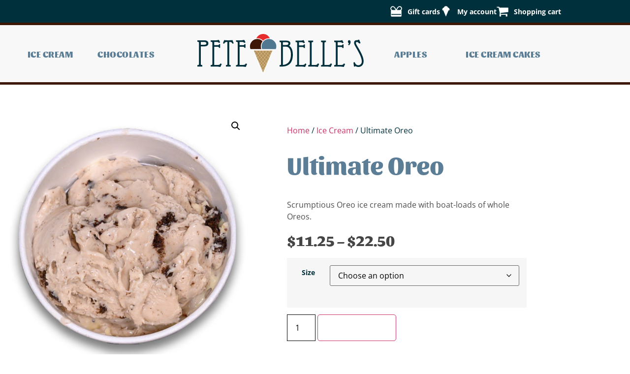

--- FILE ---
content_type: text/html; charset=UTF-8
request_url: https://petebelles.com/product/ultimate-oreo/
body_size: 27549
content:
<!doctype html>
<html lang="en-US">
<head>
	<meta charset="UTF-8">
	<meta name="viewport" content="width=device-width, initial-scale=1">
	<link rel="profile" href="https://gmpg.org/xfn/11">
	<meta name='robots' content='index, follow, max-image-preview:large, max-snippet:-1, max-video-preview:-1' />
<script>window._wca = window._wca || [];</script>

	<!-- This site is optimized with the Yoast SEO plugin v26.7 - https://yoast.com/wordpress/plugins/seo/ -->
	<title>Ultimate Oreo | Super Premium Ice Cream | Pete &amp; Belle&#039;s</title>
	<meta name="description" content="Scrumptious Oreo ice cream made with boat-loads of whole Oreos." />
	<link rel="canonical" href="https://petebelles.com/product/ultimate-oreo/" />
	<meta property="og:locale" content="en_US" />
	<meta property="og:type" content="article" />
	<meta property="og:title" content="Ultimate Oreo | Super Premium Ice Cream | Pete &amp; Belle&#039;s" />
	<meta property="og:description" content="Scrumptious Oreo ice cream made with boat-loads of whole Oreos." />
	<meta property="og:url" content="https://petebelles.com/product/ultimate-oreo/" />
	<meta property="og:site_name" content="Pete &amp; Belle&#039;s" />
	<meta property="article:publisher" content="https://www.facebook.com/peteandbelles/" />
	<meta property="article:modified_time" content="2025-07-31T19:23:06+00:00" />
	<meta property="og:image" content="https://petebelles.com/wp-content/uploads/2019/12/UltimateOreo-v2020web.jpg" />
	<meta property="og:image:width" content="1193" />
	<meta property="og:image:height" content="1193" />
	<meta property="og:image:type" content="image/jpeg" />
	<meta name="twitter:card" content="summary_large_image" />
	<meta name="twitter:label1" content="Est. reading time" />
	<meta name="twitter:data1" content="1 minute" />
	<script type="application/ld+json" class="yoast-schema-graph">{"@context":"https://schema.org","@graph":[{"@type":"WebPage","@id":"https://petebelles.com/product/ultimate-oreo/","url":"https://petebelles.com/product/ultimate-oreo/","name":"Ultimate Oreo | Super Premium Ice Cream | Pete &amp; Belle&#039;s","isPartOf":{"@id":"https://petebelles.com/#website"},"primaryImageOfPage":{"@id":"https://petebelles.com/product/ultimate-oreo/#primaryimage"},"image":{"@id":"https://petebelles.com/product/ultimate-oreo/#primaryimage"},"thumbnailUrl":"https://petebelles.com/wp-content/uploads/2019/12/UltimateOreo-v2020web.jpg","datePublished":"2019-12-29T00:04:09+00:00","dateModified":"2025-07-31T19:23:06+00:00","description":"Scrumptious Oreo ice cream made with boat-loads of whole Oreos.","breadcrumb":{"@id":"https://petebelles.com/product/ultimate-oreo/#breadcrumb"},"inLanguage":"en-US","potentialAction":[{"@type":"ReadAction","target":["https://petebelles.com/product/ultimate-oreo/"]}]},{"@type":"ImageObject","inLanguage":"en-US","@id":"https://petebelles.com/product/ultimate-oreo/#primaryimage","url":"https://petebelles.com/wp-content/uploads/2019/12/UltimateOreo-v2020web.jpg","contentUrl":"https://petebelles.com/wp-content/uploads/2019/12/UltimateOreo-v2020web.jpg","width":1193,"height":1193},{"@type":"BreadcrumbList","@id":"https://petebelles.com/product/ultimate-oreo/#breadcrumb","itemListElement":[{"@type":"ListItem","position":1,"name":"Home","item":"https://petebelles.com/"},{"@type":"ListItem","position":2,"name":"Product list","item":"https://petebelles.com/product-list/"},{"@type":"ListItem","position":3,"name":"Ultimate Oreo"}]},{"@type":"WebSite","@id":"https://petebelles.com/#website","url":"https://petebelles.com/","name":"Pete &amp; Belle&#039;s","description":"Ice Cream &amp; Speciality Chocolates","publisher":{"@id":"https://petebelles.com/#organization"},"potentialAction":[{"@type":"SearchAction","target":{"@type":"EntryPoint","urlTemplate":"https://petebelles.com/?s={search_term_string}"},"query-input":{"@type":"PropertyValueSpecification","valueRequired":true,"valueName":"search_term_string"}}],"inLanguage":"en-US"},{"@type":"Organization","@id":"https://petebelles.com/#organization","name":"Pete & Belle's","url":"https://petebelles.com/","logo":{"@type":"ImageObject","inLanguage":"en-US","@id":"https://petebelles.com/#/schema/logo/image/","url":"https://petebelles.com/wp-content/uploads/2019/12/PeteBelles-LogoCone.png","contentUrl":"https://petebelles.com/wp-content/uploads/2019/12/PeteBelles-LogoCone.png","width":373,"height":550,"caption":"Pete & Belle's"},"image":{"@id":"https://petebelles.com/#/schema/logo/image/"},"sameAs":["https://www.facebook.com/peteandbelles/","https://www.instagram.com/petebellesicecreamshop/"]}]}</script>
	<!-- / Yoast SEO plugin. -->


<link rel='dns-prefetch' href='//stats.wp.com' />
<link rel='dns-prefetch' href='//www.googletagmanager.com' />
<link rel="alternate" type="application/rss+xml" title="Pete &amp; Belle&#039;s &raquo; Feed" href="https://petebelles.com/feed/" />
<link rel="alternate" type="application/rss+xml" title="Pete &amp; Belle&#039;s &raquo; Comments Feed" href="https://petebelles.com/comments/feed/" />
<link rel="alternate" title="oEmbed (JSON)" type="application/json+oembed" href="https://petebelles.com/wp-json/oembed/1.0/embed?url=https%3A%2F%2Fpetebelles.com%2Fproduct%2Fultimate-oreo%2F" />
<link rel="alternate" title="oEmbed (XML)" type="text/xml+oembed" href="https://petebelles.com/wp-json/oembed/1.0/embed?url=https%3A%2F%2Fpetebelles.com%2Fproduct%2Fultimate-oreo%2F&#038;format=xml" />
		<!-- This site uses the Google Analytics by MonsterInsights plugin v9.11.1 - Using Analytics tracking - https://www.monsterinsights.com/ -->
							<script src="//www.googletagmanager.com/gtag/js?id=G-NJT9V20TJ5"  data-cfasync="false" data-wpfc-render="false" async></script>
			<script data-cfasync="false" data-wpfc-render="false">
				var mi_version = '9.11.1';
				var mi_track_user = true;
				var mi_no_track_reason = '';
								var MonsterInsightsDefaultLocations = {"page_location":"https:\/\/petebelles.com\/product\/ultimate-oreo\/"};
								if ( typeof MonsterInsightsPrivacyGuardFilter === 'function' ) {
					var MonsterInsightsLocations = (typeof MonsterInsightsExcludeQuery === 'object') ? MonsterInsightsPrivacyGuardFilter( MonsterInsightsExcludeQuery ) : MonsterInsightsPrivacyGuardFilter( MonsterInsightsDefaultLocations );
				} else {
					var MonsterInsightsLocations = (typeof MonsterInsightsExcludeQuery === 'object') ? MonsterInsightsExcludeQuery : MonsterInsightsDefaultLocations;
				}

								var disableStrs = [
										'ga-disable-G-NJT9V20TJ5',
									];

				/* Function to detect opted out users */
				function __gtagTrackerIsOptedOut() {
					for (var index = 0; index < disableStrs.length; index++) {
						if (document.cookie.indexOf(disableStrs[index] + '=true') > -1) {
							return true;
						}
					}

					return false;
				}

				/* Disable tracking if the opt-out cookie exists. */
				if (__gtagTrackerIsOptedOut()) {
					for (var index = 0; index < disableStrs.length; index++) {
						window[disableStrs[index]] = true;
					}
				}

				/* Opt-out function */
				function __gtagTrackerOptout() {
					for (var index = 0; index < disableStrs.length; index++) {
						document.cookie = disableStrs[index] + '=true; expires=Thu, 31 Dec 2099 23:59:59 UTC; path=/';
						window[disableStrs[index]] = true;
					}
				}

				if ('undefined' === typeof gaOptout) {
					function gaOptout() {
						__gtagTrackerOptout();
					}
				}
								window.dataLayer = window.dataLayer || [];

				window.MonsterInsightsDualTracker = {
					helpers: {},
					trackers: {},
				};
				if (mi_track_user) {
					function __gtagDataLayer() {
						dataLayer.push(arguments);
					}

					function __gtagTracker(type, name, parameters) {
						if (!parameters) {
							parameters = {};
						}

						if (parameters.send_to) {
							__gtagDataLayer.apply(null, arguments);
							return;
						}

						if (type === 'event') {
														parameters.send_to = monsterinsights_frontend.v4_id;
							var hookName = name;
							if (typeof parameters['event_category'] !== 'undefined') {
								hookName = parameters['event_category'] + ':' + name;
							}

							if (typeof MonsterInsightsDualTracker.trackers[hookName] !== 'undefined') {
								MonsterInsightsDualTracker.trackers[hookName](parameters);
							} else {
								__gtagDataLayer('event', name, parameters);
							}
							
						} else {
							__gtagDataLayer.apply(null, arguments);
						}
					}

					__gtagTracker('js', new Date());
					__gtagTracker('set', {
						'developer_id.dZGIzZG': true,
											});
					if ( MonsterInsightsLocations.page_location ) {
						__gtagTracker('set', MonsterInsightsLocations);
					}
										__gtagTracker('config', 'G-NJT9V20TJ5', {"forceSSL":"true","link_attribution":"true"} );
										window.gtag = __gtagTracker;										(function () {
						/* https://developers.google.com/analytics/devguides/collection/analyticsjs/ */
						/* ga and __gaTracker compatibility shim. */
						var noopfn = function () {
							return null;
						};
						var newtracker = function () {
							return new Tracker();
						};
						var Tracker = function () {
							return null;
						};
						var p = Tracker.prototype;
						p.get = noopfn;
						p.set = noopfn;
						p.send = function () {
							var args = Array.prototype.slice.call(arguments);
							args.unshift('send');
							__gaTracker.apply(null, args);
						};
						var __gaTracker = function () {
							var len = arguments.length;
							if (len === 0) {
								return;
							}
							var f = arguments[len - 1];
							if (typeof f !== 'object' || f === null || typeof f.hitCallback !== 'function') {
								if ('send' === arguments[0]) {
									var hitConverted, hitObject = false, action;
									if ('event' === arguments[1]) {
										if ('undefined' !== typeof arguments[3]) {
											hitObject = {
												'eventAction': arguments[3],
												'eventCategory': arguments[2],
												'eventLabel': arguments[4],
												'value': arguments[5] ? arguments[5] : 1,
											}
										}
									}
									if ('pageview' === arguments[1]) {
										if ('undefined' !== typeof arguments[2]) {
											hitObject = {
												'eventAction': 'page_view',
												'page_path': arguments[2],
											}
										}
									}
									if (typeof arguments[2] === 'object') {
										hitObject = arguments[2];
									}
									if (typeof arguments[5] === 'object') {
										Object.assign(hitObject, arguments[5]);
									}
									if ('undefined' !== typeof arguments[1].hitType) {
										hitObject = arguments[1];
										if ('pageview' === hitObject.hitType) {
											hitObject.eventAction = 'page_view';
										}
									}
									if (hitObject) {
										action = 'timing' === arguments[1].hitType ? 'timing_complete' : hitObject.eventAction;
										hitConverted = mapArgs(hitObject);
										__gtagTracker('event', action, hitConverted);
									}
								}
								return;
							}

							function mapArgs(args) {
								var arg, hit = {};
								var gaMap = {
									'eventCategory': 'event_category',
									'eventAction': 'event_action',
									'eventLabel': 'event_label',
									'eventValue': 'event_value',
									'nonInteraction': 'non_interaction',
									'timingCategory': 'event_category',
									'timingVar': 'name',
									'timingValue': 'value',
									'timingLabel': 'event_label',
									'page': 'page_path',
									'location': 'page_location',
									'title': 'page_title',
									'referrer' : 'page_referrer',
								};
								for (arg in args) {
																		if (!(!args.hasOwnProperty(arg) || !gaMap.hasOwnProperty(arg))) {
										hit[gaMap[arg]] = args[arg];
									} else {
										hit[arg] = args[arg];
									}
								}
								return hit;
							}

							try {
								f.hitCallback();
							} catch (ex) {
							}
						};
						__gaTracker.create = newtracker;
						__gaTracker.getByName = newtracker;
						__gaTracker.getAll = function () {
							return [];
						};
						__gaTracker.remove = noopfn;
						__gaTracker.loaded = true;
						window['__gaTracker'] = __gaTracker;
					})();
									} else {
										console.log("");
					(function () {
						function __gtagTracker() {
							return null;
						}

						window['__gtagTracker'] = __gtagTracker;
						window['gtag'] = __gtagTracker;
					})();
									}
			</script>
							<!-- / Google Analytics by MonsterInsights -->
		<style id='wp-img-auto-sizes-contain-inline-css'>
img:is([sizes=auto i],[sizes^="auto," i]){contain-intrinsic-size:3000px 1500px}
/*# sourceURL=wp-img-auto-sizes-contain-inline-css */
</style>
<link rel='stylesheet' id='wepb-checkout-integration-css' href='https://petebelles.com/wp-content/plugins/easy-product-bundles-for-woocommerce/assets/css/checkout-integration/style.css?ver=6.15.0' media='all' />
<link rel='stylesheet' id='sbi_styles-css' href='https://petebelles.com/wp-content/plugins/instagram-feed/css/sbi-styles.min.css?ver=6.10.0' media='all' />
<style id='wp-emoji-styles-inline-css'>

	img.wp-smiley, img.emoji {
		display: inline !important;
		border: none !important;
		box-shadow: none !important;
		height: 1em !important;
		width: 1em !important;
		margin: 0 0.07em !important;
		vertical-align: -0.1em !important;
		background: none !important;
		padding: 0 !important;
	}
/*# sourceURL=wp-emoji-styles-inline-css */
</style>
<link rel='stylesheet' id='wp-block-library-css' href='https://petebelles.com/wp-includes/css/dist/block-library/style.min.css?ver=6.9' media='all' />
<link rel='stylesheet' id='mediaelement-css' href='https://petebelles.com/wp-includes/js/mediaelement/mediaelementplayer-legacy.min.css?ver=4.2.17' media='all' />
<link rel='stylesheet' id='wp-mediaelement-css' href='https://petebelles.com/wp-includes/js/mediaelement/wp-mediaelement.min.css?ver=6.9' media='all' />
<style id='jetpack-sharing-buttons-style-inline-css'>
.jetpack-sharing-buttons__services-list{display:flex;flex-direction:row;flex-wrap:wrap;gap:0;list-style-type:none;margin:5px;padding:0}.jetpack-sharing-buttons__services-list.has-small-icon-size{font-size:12px}.jetpack-sharing-buttons__services-list.has-normal-icon-size{font-size:16px}.jetpack-sharing-buttons__services-list.has-large-icon-size{font-size:24px}.jetpack-sharing-buttons__services-list.has-huge-icon-size{font-size:36px}@media print{.jetpack-sharing-buttons__services-list{display:none!important}}.editor-styles-wrapper .wp-block-jetpack-sharing-buttons{gap:0;padding-inline-start:0}ul.jetpack-sharing-buttons__services-list.has-background{padding:1.25em 2.375em}
/*# sourceURL=https://petebelles.com/wp-content/plugins/jetpack/_inc/blocks/sharing-buttons/view.css */
</style>
<style id='global-styles-inline-css'>
:root{--wp--preset--aspect-ratio--square: 1;--wp--preset--aspect-ratio--4-3: 4/3;--wp--preset--aspect-ratio--3-4: 3/4;--wp--preset--aspect-ratio--3-2: 3/2;--wp--preset--aspect-ratio--2-3: 2/3;--wp--preset--aspect-ratio--16-9: 16/9;--wp--preset--aspect-ratio--9-16: 9/16;--wp--preset--color--black: #000000;--wp--preset--color--cyan-bluish-gray: #abb8c3;--wp--preset--color--white: #ffffff;--wp--preset--color--pale-pink: #f78da7;--wp--preset--color--vivid-red: #cf2e2e;--wp--preset--color--luminous-vivid-orange: #ff6900;--wp--preset--color--luminous-vivid-amber: #fcb900;--wp--preset--color--light-green-cyan: #7bdcb5;--wp--preset--color--vivid-green-cyan: #00d084;--wp--preset--color--pale-cyan-blue: #8ed1fc;--wp--preset--color--vivid-cyan-blue: #0693e3;--wp--preset--color--vivid-purple: #9b51e0;--wp--preset--gradient--vivid-cyan-blue-to-vivid-purple: linear-gradient(135deg,rgb(6,147,227) 0%,rgb(155,81,224) 100%);--wp--preset--gradient--light-green-cyan-to-vivid-green-cyan: linear-gradient(135deg,rgb(122,220,180) 0%,rgb(0,208,130) 100%);--wp--preset--gradient--luminous-vivid-amber-to-luminous-vivid-orange: linear-gradient(135deg,rgb(252,185,0) 0%,rgb(255,105,0) 100%);--wp--preset--gradient--luminous-vivid-orange-to-vivid-red: linear-gradient(135deg,rgb(255,105,0) 0%,rgb(207,46,46) 100%);--wp--preset--gradient--very-light-gray-to-cyan-bluish-gray: linear-gradient(135deg,rgb(238,238,238) 0%,rgb(169,184,195) 100%);--wp--preset--gradient--cool-to-warm-spectrum: linear-gradient(135deg,rgb(74,234,220) 0%,rgb(151,120,209) 20%,rgb(207,42,186) 40%,rgb(238,44,130) 60%,rgb(251,105,98) 80%,rgb(254,248,76) 100%);--wp--preset--gradient--blush-light-purple: linear-gradient(135deg,rgb(255,206,236) 0%,rgb(152,150,240) 100%);--wp--preset--gradient--blush-bordeaux: linear-gradient(135deg,rgb(254,205,165) 0%,rgb(254,45,45) 50%,rgb(107,0,62) 100%);--wp--preset--gradient--luminous-dusk: linear-gradient(135deg,rgb(255,203,112) 0%,rgb(199,81,192) 50%,rgb(65,88,208) 100%);--wp--preset--gradient--pale-ocean: linear-gradient(135deg,rgb(255,245,203) 0%,rgb(182,227,212) 50%,rgb(51,167,181) 100%);--wp--preset--gradient--electric-grass: linear-gradient(135deg,rgb(202,248,128) 0%,rgb(113,206,126) 100%);--wp--preset--gradient--midnight: linear-gradient(135deg,rgb(2,3,129) 0%,rgb(40,116,252) 100%);--wp--preset--font-size--small: 13px;--wp--preset--font-size--medium: 20px;--wp--preset--font-size--large: 36px;--wp--preset--font-size--x-large: 42px;--wp--preset--spacing--20: 0.44rem;--wp--preset--spacing--30: 0.67rem;--wp--preset--spacing--40: 1rem;--wp--preset--spacing--50: 1.5rem;--wp--preset--spacing--60: 2.25rem;--wp--preset--spacing--70: 3.38rem;--wp--preset--spacing--80: 5.06rem;--wp--preset--shadow--natural: 6px 6px 9px rgba(0, 0, 0, 0.2);--wp--preset--shadow--deep: 12px 12px 50px rgba(0, 0, 0, 0.4);--wp--preset--shadow--sharp: 6px 6px 0px rgba(0, 0, 0, 0.2);--wp--preset--shadow--outlined: 6px 6px 0px -3px rgb(255, 255, 255), 6px 6px rgb(0, 0, 0);--wp--preset--shadow--crisp: 6px 6px 0px rgb(0, 0, 0);}:root { --wp--style--global--content-size: 800px;--wp--style--global--wide-size: 1200px; }:where(body) { margin: 0; }.wp-site-blocks > .alignleft { float: left; margin-right: 2em; }.wp-site-blocks > .alignright { float: right; margin-left: 2em; }.wp-site-blocks > .aligncenter { justify-content: center; margin-left: auto; margin-right: auto; }:where(.wp-site-blocks) > * { margin-block-start: 24px; margin-block-end: 0; }:where(.wp-site-blocks) > :first-child { margin-block-start: 0; }:where(.wp-site-blocks) > :last-child { margin-block-end: 0; }:root { --wp--style--block-gap: 24px; }:root :where(.is-layout-flow) > :first-child{margin-block-start: 0;}:root :where(.is-layout-flow) > :last-child{margin-block-end: 0;}:root :where(.is-layout-flow) > *{margin-block-start: 24px;margin-block-end: 0;}:root :where(.is-layout-constrained) > :first-child{margin-block-start: 0;}:root :where(.is-layout-constrained) > :last-child{margin-block-end: 0;}:root :where(.is-layout-constrained) > *{margin-block-start: 24px;margin-block-end: 0;}:root :where(.is-layout-flex){gap: 24px;}:root :where(.is-layout-grid){gap: 24px;}.is-layout-flow > .alignleft{float: left;margin-inline-start: 0;margin-inline-end: 2em;}.is-layout-flow > .alignright{float: right;margin-inline-start: 2em;margin-inline-end: 0;}.is-layout-flow > .aligncenter{margin-left: auto !important;margin-right: auto !important;}.is-layout-constrained > .alignleft{float: left;margin-inline-start: 0;margin-inline-end: 2em;}.is-layout-constrained > .alignright{float: right;margin-inline-start: 2em;margin-inline-end: 0;}.is-layout-constrained > .aligncenter{margin-left: auto !important;margin-right: auto !important;}.is-layout-constrained > :where(:not(.alignleft):not(.alignright):not(.alignfull)){max-width: var(--wp--style--global--content-size);margin-left: auto !important;margin-right: auto !important;}.is-layout-constrained > .alignwide{max-width: var(--wp--style--global--wide-size);}body .is-layout-flex{display: flex;}.is-layout-flex{flex-wrap: wrap;align-items: center;}.is-layout-flex > :is(*, div){margin: 0;}body .is-layout-grid{display: grid;}.is-layout-grid > :is(*, div){margin: 0;}body{padding-top: 0px;padding-right: 0px;padding-bottom: 0px;padding-left: 0px;}a:where(:not(.wp-element-button)){text-decoration: underline;}:root :where(.wp-element-button, .wp-block-button__link){background-color: #32373c;border-width: 0;color: #fff;font-family: inherit;font-size: inherit;font-style: inherit;font-weight: inherit;letter-spacing: inherit;line-height: inherit;padding-top: calc(0.667em + 2px);padding-right: calc(1.333em + 2px);padding-bottom: calc(0.667em + 2px);padding-left: calc(1.333em + 2px);text-decoration: none;text-transform: inherit;}.has-black-color{color: var(--wp--preset--color--black) !important;}.has-cyan-bluish-gray-color{color: var(--wp--preset--color--cyan-bluish-gray) !important;}.has-white-color{color: var(--wp--preset--color--white) !important;}.has-pale-pink-color{color: var(--wp--preset--color--pale-pink) !important;}.has-vivid-red-color{color: var(--wp--preset--color--vivid-red) !important;}.has-luminous-vivid-orange-color{color: var(--wp--preset--color--luminous-vivid-orange) !important;}.has-luminous-vivid-amber-color{color: var(--wp--preset--color--luminous-vivid-amber) !important;}.has-light-green-cyan-color{color: var(--wp--preset--color--light-green-cyan) !important;}.has-vivid-green-cyan-color{color: var(--wp--preset--color--vivid-green-cyan) !important;}.has-pale-cyan-blue-color{color: var(--wp--preset--color--pale-cyan-blue) !important;}.has-vivid-cyan-blue-color{color: var(--wp--preset--color--vivid-cyan-blue) !important;}.has-vivid-purple-color{color: var(--wp--preset--color--vivid-purple) !important;}.has-black-background-color{background-color: var(--wp--preset--color--black) !important;}.has-cyan-bluish-gray-background-color{background-color: var(--wp--preset--color--cyan-bluish-gray) !important;}.has-white-background-color{background-color: var(--wp--preset--color--white) !important;}.has-pale-pink-background-color{background-color: var(--wp--preset--color--pale-pink) !important;}.has-vivid-red-background-color{background-color: var(--wp--preset--color--vivid-red) !important;}.has-luminous-vivid-orange-background-color{background-color: var(--wp--preset--color--luminous-vivid-orange) !important;}.has-luminous-vivid-amber-background-color{background-color: var(--wp--preset--color--luminous-vivid-amber) !important;}.has-light-green-cyan-background-color{background-color: var(--wp--preset--color--light-green-cyan) !important;}.has-vivid-green-cyan-background-color{background-color: var(--wp--preset--color--vivid-green-cyan) !important;}.has-pale-cyan-blue-background-color{background-color: var(--wp--preset--color--pale-cyan-blue) !important;}.has-vivid-cyan-blue-background-color{background-color: var(--wp--preset--color--vivid-cyan-blue) !important;}.has-vivid-purple-background-color{background-color: var(--wp--preset--color--vivid-purple) !important;}.has-black-border-color{border-color: var(--wp--preset--color--black) !important;}.has-cyan-bluish-gray-border-color{border-color: var(--wp--preset--color--cyan-bluish-gray) !important;}.has-white-border-color{border-color: var(--wp--preset--color--white) !important;}.has-pale-pink-border-color{border-color: var(--wp--preset--color--pale-pink) !important;}.has-vivid-red-border-color{border-color: var(--wp--preset--color--vivid-red) !important;}.has-luminous-vivid-orange-border-color{border-color: var(--wp--preset--color--luminous-vivid-orange) !important;}.has-luminous-vivid-amber-border-color{border-color: var(--wp--preset--color--luminous-vivid-amber) !important;}.has-light-green-cyan-border-color{border-color: var(--wp--preset--color--light-green-cyan) !important;}.has-vivid-green-cyan-border-color{border-color: var(--wp--preset--color--vivid-green-cyan) !important;}.has-pale-cyan-blue-border-color{border-color: var(--wp--preset--color--pale-cyan-blue) !important;}.has-vivid-cyan-blue-border-color{border-color: var(--wp--preset--color--vivid-cyan-blue) !important;}.has-vivid-purple-border-color{border-color: var(--wp--preset--color--vivid-purple) !important;}.has-vivid-cyan-blue-to-vivid-purple-gradient-background{background: var(--wp--preset--gradient--vivid-cyan-blue-to-vivid-purple) !important;}.has-light-green-cyan-to-vivid-green-cyan-gradient-background{background: var(--wp--preset--gradient--light-green-cyan-to-vivid-green-cyan) !important;}.has-luminous-vivid-amber-to-luminous-vivid-orange-gradient-background{background: var(--wp--preset--gradient--luminous-vivid-amber-to-luminous-vivid-orange) !important;}.has-luminous-vivid-orange-to-vivid-red-gradient-background{background: var(--wp--preset--gradient--luminous-vivid-orange-to-vivid-red) !important;}.has-very-light-gray-to-cyan-bluish-gray-gradient-background{background: var(--wp--preset--gradient--very-light-gray-to-cyan-bluish-gray) !important;}.has-cool-to-warm-spectrum-gradient-background{background: var(--wp--preset--gradient--cool-to-warm-spectrum) !important;}.has-blush-light-purple-gradient-background{background: var(--wp--preset--gradient--blush-light-purple) !important;}.has-blush-bordeaux-gradient-background{background: var(--wp--preset--gradient--blush-bordeaux) !important;}.has-luminous-dusk-gradient-background{background: var(--wp--preset--gradient--luminous-dusk) !important;}.has-pale-ocean-gradient-background{background: var(--wp--preset--gradient--pale-ocean) !important;}.has-electric-grass-gradient-background{background: var(--wp--preset--gradient--electric-grass) !important;}.has-midnight-gradient-background{background: var(--wp--preset--gradient--midnight) !important;}.has-small-font-size{font-size: var(--wp--preset--font-size--small) !important;}.has-medium-font-size{font-size: var(--wp--preset--font-size--medium) !important;}.has-large-font-size{font-size: var(--wp--preset--font-size--large) !important;}.has-x-large-font-size{font-size: var(--wp--preset--font-size--x-large) !important;}
:root :where(.wp-block-pullquote){font-size: 1.5em;line-height: 1.6;}
/*# sourceURL=global-styles-inline-css */
</style>
<link rel='stylesheet' id='photoswipe-css' href='https://petebelles.com/wp-content/plugins/woocommerce/assets/css/photoswipe/photoswipe.min.css?ver=10.4.3' media='all' />
<link rel='stylesheet' id='photoswipe-default-skin-css' href='https://petebelles.com/wp-content/plugins/woocommerce/assets/css/photoswipe/default-skin/default-skin.min.css?ver=10.4.3' media='all' />
<link rel='stylesheet' id='woocommerce-layout-css' href='https://petebelles.com/wp-content/plugins/woocommerce/assets/css/woocommerce-layout.css?ver=10.4.3' media='all' />
<style id='woocommerce-layout-inline-css'>

	.infinite-scroll .woocommerce-pagination {
		display: none;
	}
/*# sourceURL=woocommerce-layout-inline-css */
</style>
<link rel='stylesheet' id='woocommerce-smallscreen-css' href='https://petebelles.com/wp-content/plugins/woocommerce/assets/css/woocommerce-smallscreen.css?ver=10.4.3' media='only screen and (max-width: 768px)' />
<link rel='stylesheet' id='woocommerce-general-css' href='https://petebelles.com/wp-content/plugins/woocommerce/assets/css/woocommerce.css?ver=10.4.3' media='all' />
<style id='woocommerce-inline-inline-css'>
.woocommerce form .form-row .required { visibility: visible; }
/*# sourceURL=woocommerce-inline-inline-css */
</style>
<link rel='stylesheet' id='wc-composite-css-css' href='https://petebelles.com/wp-content/plugins/woocommerce-composite-products/assets/css/frontend/woocommerce.css?ver=7.0.2' media='all' />
<link rel='stylesheet' id='hello-elementor-css' href='https://petebelles.com/wp-content/themes/hello-elementor/style.min.css?ver=3.4.2' media='all' />
<link rel='stylesheet' id='hello-elementor-theme-style-css' href='https://petebelles.com/wp-content/themes/hello-elementor/theme.min.css?ver=3.4.2' media='all' />
<link rel='stylesheet' id='hello-elementor-header-footer-css' href='https://petebelles.com/wp-content/themes/hello-elementor/header-footer.min.css?ver=3.4.2' media='all' />
<link rel='stylesheet' id='elementor-frontend-css' href='https://petebelles.com/wp-content/plugins/elementor/assets/css/frontend.min.css?ver=3.34.1' media='all' />
<style id='elementor-frontend-inline-css'>
.elementor-586 .elementor-element.elementor-element-18b9be1:not(.elementor-motion-effects-element-type-background), .elementor-586 .elementor-element.elementor-element-18b9be1 > .elementor-motion-effects-container > .elementor-motion-effects-layer{background-image:url("https://petebelles.com/wp-content/uploads/2019/12/pete_and_belles___greg_deakins-110_edited.jpg");}
/*# sourceURL=elementor-frontend-inline-css */
</style>
<link rel='stylesheet' id='widget-icon-list-css' href='https://petebelles.com/wp-content/plugins/elementor/assets/css/widget-icon-list.min.css?ver=3.34.1' media='all' />
<link rel='stylesheet' id='widget-nav-menu-css' href='https://petebelles.com/wp-content/plugins/elementor-pro/assets/css/widget-nav-menu.min.css?ver=3.34.0' media='all' />
<link rel='stylesheet' id='widget-image-css' href='https://petebelles.com/wp-content/plugins/elementor/assets/css/widget-image.min.css?ver=3.34.1' media='all' />
<link rel='stylesheet' id='widget-spacer-css' href='https://petebelles.com/wp-content/plugins/elementor/assets/css/widget-spacer.min.css?ver=3.34.1' media='all' />
<link rel='stylesheet' id='widget-heading-css' href='https://petebelles.com/wp-content/plugins/elementor/assets/css/widget-heading.min.css?ver=3.34.1' media='all' />
<link rel='stylesheet' id='widget-woocommerce-product-images-css' href='https://petebelles.com/wp-content/plugins/elementor-pro/assets/css/widget-woocommerce-product-images.min.css?ver=3.34.0' media='all' />
<link rel='stylesheet' id='widget-woocommerce-product-rating-css' href='https://petebelles.com/wp-content/plugins/elementor-pro/assets/css/widget-woocommerce-product-rating.min.css?ver=3.34.0' media='all' />
<link rel='stylesheet' id='widget-woocommerce-product-price-css' href='https://petebelles.com/wp-content/plugins/elementor-pro/assets/css/widget-woocommerce-product-price.min.css?ver=3.34.0' media='all' />
<link rel='stylesheet' id='widget-woocommerce-product-add-to-cart-css' href='https://petebelles.com/wp-content/plugins/elementor-pro/assets/css/widget-woocommerce-product-add-to-cart.min.css?ver=3.34.0' media='all' />
<link rel='stylesheet' id='widget-woocommerce-product-data-tabs-css' href='https://petebelles.com/wp-content/plugins/elementor-pro/assets/css/widget-woocommerce-product-data-tabs.min.css?ver=3.34.0' media='all' />
<link rel='stylesheet' id='widget-share-buttons-css' href='https://petebelles.com/wp-content/plugins/elementor-pro/assets/css/widget-share-buttons.min.css?ver=3.34.0' media='all' />
<link rel='stylesheet' id='e-apple-webkit-css' href='https://petebelles.com/wp-content/plugins/elementor/assets/css/conditionals/apple-webkit.min.css?ver=3.34.1' media='all' />
<link rel='stylesheet' id='elementor-icons-shared-0-css' href='https://petebelles.com/wp-content/plugins/elementor/assets/lib/font-awesome/css/fontawesome.min.css?ver=5.15.3' media='all' />
<link rel='stylesheet' id='elementor-icons-fa-solid-css' href='https://petebelles.com/wp-content/plugins/elementor/assets/lib/font-awesome/css/solid.min.css?ver=5.15.3' media='all' />
<link rel='stylesheet' id='elementor-icons-fa-brands-css' href='https://petebelles.com/wp-content/plugins/elementor/assets/lib/font-awesome/css/brands.min.css?ver=5.15.3' media='all' />
<link rel='stylesheet' id='widget-divider-css' href='https://petebelles.com/wp-content/plugins/elementor/assets/css/widget-divider.min.css?ver=3.34.1' media='all' />
<link rel='stylesheet' id='widget-woocommerce-products-css' href='https://petebelles.com/wp-content/plugins/elementor-pro/assets/css/widget-woocommerce-products.min.css?ver=3.34.0' media='all' />
<link rel='stylesheet' id='elementor-icons-css' href='https://petebelles.com/wp-content/plugins/elementor/assets/lib/eicons/css/elementor-icons.min.css?ver=5.45.0' media='all' />
<link rel='stylesheet' id='elementor-post-812-css' href='https://petebelles.com/wp-content/uploads/elementor/css/post-812.css?ver=1768678390' media='all' />
<link rel='stylesheet' id='ppom-main-css' href='https://petebelles.com/wp-content/plugins/woocommerce-product-addon/css/ppom-style.css?ver=33.0.18' media='all' />
<link rel='stylesheet' id='sbistyles-css' href='https://petebelles.com/wp-content/plugins/instagram-feed/css/sbi-styles.min.css?ver=6.10.0' media='all' />
<link rel='stylesheet' id='elementor-post-58-css' href='https://petebelles.com/wp-content/uploads/elementor/css/post-58.css?ver=1768678390' media='all' />
<link rel='stylesheet' id='elementor-post-861-css' href='https://petebelles.com/wp-content/uploads/elementor/css/post-861.css?ver=1768678390' media='all' />
<link rel='stylesheet' id='elementor-post-586-css' href='https://petebelles.com/wp-content/uploads/elementor/css/post-586.css?ver=1768678390' media='all' />
<link rel='stylesheet' id='wc_stripe_express_checkout_style-css' href='https://petebelles.com/wp-content/plugins/woocommerce-gateway-stripe/build/express-checkout.css?ver=f49792bd42ded7e3e1cb' media='all' />
<link rel='stylesheet' id='elementor-gf-local-sansita-css' href='https://petebelles.com/wp-content/uploads/elementor/google-fonts/css/sansita.css?ver=1745342353' media='all' />
<link rel='stylesheet' id='elementor-gf-local-opensans-css' href='https://petebelles.com/wp-content/uploads/elementor/google-fonts/css/opensans.css?ver=1745342381' media='all' />
<link rel='stylesheet' id='elementor-gf-local-roboto-css' href='https://petebelles.com/wp-content/uploads/elementor/google-fonts/css/roboto.css?ver=1745342436' media='all' />
<link rel='stylesheet' id='elementor-gf-local-merriweather-css' href='https://petebelles.com/wp-content/uploads/elementor/google-fonts/css/merriweather.css?ver=1745342454' media='all' />
<script src="https://petebelles.com/wp-includes/js/jquery/jquery.min.js?ver=3.7.1" id="jquery-core-js"></script>
<script src="https://petebelles.com/wp-includes/js/jquery/jquery-migrate.min.js?ver=3.4.1" id="jquery-migrate-js"></script>
<script src="https://petebelles.com/wp-content/plugins/google-analytics-for-wordpress/assets/js/frontend-gtag.min.js?ver=9.11.1" id="monsterinsights-frontend-script-js" async data-wp-strategy="async"></script>
<script data-cfasync="false" data-wpfc-render="false" id='monsterinsights-frontend-script-js-extra'>var monsterinsights_frontend = {"js_events_tracking":"true","download_extensions":"doc,pdf,ppt,zip,xls,docx,pptx,xlsx","inbound_paths":"[]","home_url":"https:\/\/petebelles.com","hash_tracking":"false","v4_id":"G-NJT9V20TJ5"};</script>
<script src="https://petebelles.com/wp-content/plugins/woocommerce/assets/js/jquery-blockui/jquery.blockUI.min.js?ver=2.7.0-wc.10.4.3" id="wc-jquery-blockui-js" data-wp-strategy="defer"></script>
<script id="wc-add-to-cart-js-extra">
var wc_add_to_cart_params = {"ajax_url":"/wp-admin/admin-ajax.php","wc_ajax_url":"/?wc-ajax=%%endpoint%%","i18n_view_cart":"View cart","cart_url":"https://petebelles.com/cart/","is_cart":"","cart_redirect_after_add":"no"};
//# sourceURL=wc-add-to-cart-js-extra
</script>
<script src="https://petebelles.com/wp-content/plugins/woocommerce/assets/js/frontend/add-to-cart.min.js?ver=10.4.3" id="wc-add-to-cart-js" defer data-wp-strategy="defer"></script>
<script src="https://petebelles.com/wp-content/plugins/woocommerce/assets/js/zoom/jquery.zoom.min.js?ver=1.7.21-wc.10.4.3" id="wc-zoom-js" defer data-wp-strategy="defer"></script>
<script src="https://petebelles.com/wp-content/plugins/woocommerce/assets/js/flexslider/jquery.flexslider.min.js?ver=2.7.2-wc.10.4.3" id="wc-flexslider-js" defer data-wp-strategy="defer"></script>
<script src="https://petebelles.com/wp-content/plugins/woocommerce/assets/js/photoswipe/photoswipe.min.js?ver=4.1.1-wc.10.4.3" id="wc-photoswipe-js" defer data-wp-strategy="defer"></script>
<script src="https://petebelles.com/wp-content/plugins/woocommerce/assets/js/photoswipe/photoswipe-ui-default.min.js?ver=4.1.1-wc.10.4.3" id="wc-photoswipe-ui-default-js" defer data-wp-strategy="defer"></script>
<script src="https://petebelles.com/wp-content/plugins/woocommerce/assets/js/js-cookie/js.cookie.min.js?ver=2.1.4-wc.10.4.3" id="wc-js-cookie-js" data-wp-strategy="defer"></script>
<script src="https://stats.wp.com/s-202603.js" id="woocommerce-analytics-js" defer data-wp-strategy="defer"></script>

<!-- Google tag (gtag.js) snippet added by Site Kit -->
<!-- Google Analytics snippet added by Site Kit -->
<script src="https://www.googletagmanager.com/gtag/js?id=GT-MKTRC9KM" id="google_gtagjs-js" async></script>
<script id="google_gtagjs-js-after">
window.dataLayer = window.dataLayer || [];function gtag(){dataLayer.push(arguments);}
gtag("set","linker",{"domains":["petebelles.com"]});
gtag("js", new Date());
gtag("set", "developer_id.dZTNiMT", true);
gtag("config", "GT-MKTRC9KM");
 window._googlesitekit = window._googlesitekit || {}; window._googlesitekit.throttledEvents = []; window._googlesitekit.gtagEvent = (name, data) => { var key = JSON.stringify( { name, data } ); if ( !! window._googlesitekit.throttledEvents[ key ] ) { return; } window._googlesitekit.throttledEvents[ key ] = true; setTimeout( () => { delete window._googlesitekit.throttledEvents[ key ]; }, 5 ); gtag( "event", name, { ...data, event_source: "site-kit" } ); }; 
//# sourceURL=google_gtagjs-js-after
</script>
<link rel="https://api.w.org/" href="https://petebelles.com/wp-json/" /><link rel="alternate" title="JSON" type="application/json" href="https://petebelles.com/wp-json/wp/v2/product/414" /><link rel="EditURI" type="application/rsd+xml" title="RSD" href="https://petebelles.com/xmlrpc.php?rsd" />
<meta name="generator" content="WordPress 6.9" />
<meta name="generator" content="WooCommerce 10.4.3" />
<link rel='shortlink' href='https://petebelles.com/?p=414' />
<style></style><meta name="generator" content="Site Kit by Google 1.170.0" />	<style>img#wpstats{display:none}</style>
		<meta name="description" content="Scrumptious Oreo ice cream made with boat-loads of whole Oreos.">
	<noscript><style>.woocommerce-product-gallery{ opacity: 1 !important; }</style></noscript>
	<meta name="generator" content="Elementor 3.34.1; features: additional_custom_breakpoints; settings: css_print_method-external, google_font-enabled, font_display-auto">
<!-- Instagram Feed CSS -->
<style type="text/css">
#sbi_load {margin-top: 20px;}
</style>
			<style>
				.e-con.e-parent:nth-of-type(n+4):not(.e-lazyloaded):not(.e-no-lazyload),
				.e-con.e-parent:nth-of-type(n+4):not(.e-lazyloaded):not(.e-no-lazyload) * {
					background-image: none !important;
				}
				@media screen and (max-height: 1024px) {
					.e-con.e-parent:nth-of-type(n+3):not(.e-lazyloaded):not(.e-no-lazyload),
					.e-con.e-parent:nth-of-type(n+3):not(.e-lazyloaded):not(.e-no-lazyload) * {
						background-image: none !important;
					}
				}
				@media screen and (max-height: 640px) {
					.e-con.e-parent:nth-of-type(n+2):not(.e-lazyloaded):not(.e-no-lazyload),
					.e-con.e-parent:nth-of-type(n+2):not(.e-lazyloaded):not(.e-no-lazyload) * {
						background-image: none !important;
					}
				}
			</style>
			<link rel="icon" href="https://petebelles.com/wp-content/uploads/2019/12/iconcone-100x100.png" sizes="32x32" />
<link rel="icon" href="https://petebelles.com/wp-content/uploads/2019/12/iconcone.png" sizes="192x192" />
<link rel="apple-touch-icon" href="https://petebelles.com/wp-content/uploads/2019/12/iconcone.png" />
<meta name="msapplication-TileImage" content="https://petebelles.com/wp-content/uploads/2019/12/iconcone.png" />
</head>
<body class="wp-singular product-template-default single single-product postid-414 wp-custom-logo wp-embed-responsive wp-theme-hello-elementor theme-hello-elementor woocommerce woocommerce-page woocommerce-no-js hello-elementor-default elementor-default elementor-template-full-width elementor-kit-812 elementor-page-586">


<a class="skip-link screen-reader-text" href="#content">Skip to content</a>

		<header data-elementor-type="header" data-elementor-id="58" class="elementor elementor-58 elementor-location-header" data-elementor-post-type="elementor_library">
					<section class="elementor-section elementor-top-section elementor-element elementor-element-aeb0a83 elementor-section-height-min-height elementor-section-items-top elementor-hidden-tablet elementor-hidden-phone elementor-section-boxed elementor-section-height-default" data-id="aeb0a83" data-element_type="section" data-settings="{&quot;background_background&quot;:&quot;classic&quot;}">
						<div class="elementor-container elementor-column-gap-default">
					<div class="elementor-column elementor-col-100 elementor-top-column elementor-element elementor-element-9c3237f" data-id="9c3237f" data-element_type="column">
			<div class="elementor-widget-wrap elementor-element-populated">
						<div class="elementor-element elementor-element-1b4de1b elementor-icon-list--layout-inline elementor-align-start elementor-widget__width-auto elementor-list-item-link-full_width elementor-widget elementor-widget-icon-list" data-id="1b4de1b" data-element_type="widget" data-widget_type="icon-list.default">
				<div class="elementor-widget-container">
							<ul class="elementor-icon-list-items elementor-inline-items">
							<li class="elementor-icon-list-item elementor-inline-item">
											<a href="/products/gift-cards/">

												<span class="elementor-icon-list-icon">
							<svg xmlns="http://www.w3.org/2000/svg" xmlns:xlink="http://www.w3.org/1999/xlink" x="0px" y="0px" width="192.01px" height="172.01px" viewBox="0 0 192.01 172.01" xml:space="preserve"><g id="Layer_2" display="none">	<rect x="-7.495" y="-17.495" display="inline" fill="#FF7BAC" width="210" height="203"></rect></g><g id="gift_card">	<g>		<g>			<g>				<path fill="#FFFFFF" d="M41.291,15.433c8.978,0,20.463,9.291,30.722,24.855c6.045,9.171,10.267,18.29,12.849,25.717H41.291      c-13.943,0-25.286-11.343-25.286-25.286S27.348,15.433,41.291,15.433 M41.291,1.433c-21.697,0-39.286,17.589-39.286,39.286      s17.589,39.286,39.286,39.286s60.714,0,60.714,0C102.005,58.308,73.433,1.433,41.291,1.433L41.291,1.433z"></path>			</g>		</g>		<g>			<g>				<path fill="#FFFFFF" d="M150.719,15.433c13.943,0,25.286,11.343,25.286,25.286s-11.343,25.286-25.286,25.286h-43.571      c2.582-7.427,6.804-16.546,12.849-25.717C130.256,24.725,141.741,15.433,150.719,15.433 M150.719,1.433      c-32.143,0-60.714,56.875-60.714,78.571c0,0,39.017,0,60.714,0s39.286-17.589,39.286-39.286S172.416,1.433,150.719,1.433      L150.719,1.433z"></path>			</g>		</g>	</g>	<g>		<path fill="#FFFFFF" d="M21.505,165.791c-3.584,0-6.5-2.916-6.5-6.5v-9.5h162v9.5c0,3.584-2.916,6.5-6.5,6.5H21.505z     M15.005,123.791v-44.5c0-3.584,2.916-6.5,6.5-6.5h149c3.584,0,6.5,2.916,6.5,6.5v44.5H15.005z"></path>		<path fill="#FFFFFF" d="M170.505,78.291c0.523,0,1,0.477,1,1v39h-151v-39c0-0.523,0.477-1,1-1H170.505 M171.505,155.291v4    c0,0.523-0.477,1-1,1h-149c-0.523,0-1-0.477-1-1v-4H171.505 M170.505,67.291h-149c-6.6,0-12,5.4-12,12v80c0,6.6,5.4,12,12,12h149    c6.6,0,12-5.4,12-12v-80C182.505,72.691,177.105,67.291,170.505,67.291L170.505,67.291z M17.005,144.291v-15h158v15H17.005    L17.005,144.291z"></path>	</g></g><g id="Cart" display="none">	<path id="Path_1" display="inline" fill="#FFFFFF" d="M190.855,91.246c-0.05,3.709-2.817,6.817-6.495,7.295L65.358,112.447   c0.777,2.599,1.273,5.275,1.478,7.98c-0.336,2.607-1.264,5.102-2.712,7.295h104.846c4.029,0,7.295,3.266,7.295,7.295   s-3.266,7.295-7.295,7.295H52.252c-4.021-0.026-7.273-3.281-7.295-7.302c1.546-5.509,3.889-10.763,6.956-15.594L31.729,25.595H8.48   c-4.018-0.026-7.269-3.277-7.295-7.295c0.026-4.018,3.277-7.269,7.295-7.295h29.154c7.634,0,7.865,9.119,9.004,14.591h136.929   c4.018,0.026,7.269,3.277,7.295,7.295v58.355H190.855z M59.541,171.494c-8.058,0-14.591-6.532-14.591-14.591   c0-8.058,6.532-14.591,14.591-14.591s14.591,6.532,14.591,14.591C74.076,164.938,67.576,171.438,59.541,171.494z M161.667,171.494   c-8.058,0-14.591-6.532-14.591-14.591c0-8.058,6.532-14.591,14.591-14.591s14.591,6.532,14.591,14.591   c-0.055,8.032-6.551,14.531-14.584,14.591H161.667z"></path></g><g id="Account" display="none">	<path id="Path_2" display="inline" fill="#FFFFFF" d="M155.542,57.126c-0.013-16.781-12.279-31.038-28.87-33.557   c0.434,0.064,0.874,0.104,1.302,0.185c-6.216-17.717-25.618-27.04-43.335-20.823C74.88,6.356,67.21,14.037,63.8,23.801   c0.44-0.087,0.891-0.127,1.331-0.197c-18.535,2.939-31.177,20.346-28.239,38.881c0.461,2.905,1.297,5.738,2.487,8.428h14.036   l42.305,100.091l42.646-100.091h14.262C154.555,66.573,155.548,61.876,155.542,57.126z"></path></g></svg>						</span>
										<span class="elementor-icon-list-text">Gift cards</span>
											</a>
									</li>
								<li class="elementor-icon-list-item elementor-inline-item">
											<a href="/my-account">

												<span class="elementor-icon-list-icon">
							<svg xmlns="http://www.w3.org/2000/svg" xmlns:xlink="http://www.w3.org/1999/xlink" x="0px" y="0px" width="192.01px" height="172.01px" viewBox="0 0 192.01 172.01" xml:space="preserve"><g id="Layer_2" display="none">	<rect x="-7.495" y="-17.495" display="inline" fill="#FF7BAC" width="210" height="203"></rect></g><g id="gift_card" display="none">	<g display="inline">		<g>			<g>				<path fill="#FFFFFF" d="M41.291,15.433c8.978,0,20.463,9.291,30.722,24.855c6.045,9.171,10.267,18.29,12.849,25.717H41.291      c-13.943,0-25.286-11.343-25.286-25.286S27.348,15.433,41.291,15.433 M41.291,1.433c-21.697,0-39.286,17.589-39.286,39.286      s17.589,39.286,39.286,39.286s60.714,0,60.714,0C102.005,58.308,73.433,1.433,41.291,1.433L41.291,1.433z"></path>			</g>		</g>		<g>			<g>				<path fill="#FFFFFF" d="M150.719,15.433c13.943,0,25.286,11.343,25.286,25.286s-11.343,25.286-25.286,25.286h-43.571      c2.582-7.427,6.804-16.546,12.849-25.717C130.256,24.725,141.741,15.433,150.719,15.433 M150.719,1.433      c-32.143,0-60.714,56.875-60.714,78.571c0,0,39.017,0,60.714,0s39.286-17.589,39.286-39.286S172.416,1.433,150.719,1.433      L150.719,1.433z"></path>			</g>		</g>	</g>	<g display="inline">		<path fill="#FFFFFF" d="M21.505,165.791c-3.584,0-6.5-2.916-6.5-6.5v-9.5h162v9.5c0,3.584-2.916,6.5-6.5,6.5H21.505z     M15.005,123.791v-44.5c0-3.584,2.916-6.5,6.5-6.5h149c3.584,0,6.5,2.916,6.5,6.5v44.5H15.005z"></path>		<path fill="#FFFFFF" d="M170.505,78.291c0.523,0,1,0.477,1,1v39h-151v-39c0-0.523,0.477-1,1-1H170.505 M171.505,155.291v4    c0,0.523-0.477,1-1,1h-149c-0.523,0-1-0.477-1-1v-4H171.505 M170.505,67.291h-149c-6.6,0-12,5.4-12,12v80c0,6.6,5.4,12,12,12h149    c6.6,0,12-5.4,12-12v-80C182.505,72.691,177.105,67.291,170.505,67.291L170.505,67.291z M17.005,144.291v-15h158v15H17.005    L17.005,144.291z"></path>	</g></g><g id="Cart" display="none">	<path id="Path_1" display="inline" fill="#FFFFFF" d="M190.855,91.246c-0.05,3.709-2.817,6.817-6.495,7.295L65.358,112.447   c0.777,2.599,1.273,5.275,1.478,7.98c-0.336,2.607-1.264,5.102-2.712,7.295h104.846c4.029,0,7.295,3.266,7.295,7.295   s-3.266,7.295-7.295,7.295H52.252c-4.021-0.026-7.273-3.281-7.295-7.302c1.546-5.509,3.889-10.763,6.956-15.594L31.729,25.595H8.48   c-4.018-0.026-7.269-3.277-7.295-7.295c0.026-4.018,3.277-7.269,7.295-7.295h29.154c7.634,0,7.865,9.119,9.004,14.591h136.929   c4.018,0.026,7.269,3.277,7.295,7.295v58.355H190.855z M59.541,171.494c-8.058,0-14.591-6.532-14.591-14.591   c0-8.058,6.532-14.591,14.591-14.591s14.591,6.532,14.591,14.591C74.076,164.938,67.576,171.438,59.541,171.494z M161.667,171.494   c-8.058,0-14.591-6.532-14.591-14.591c0-8.058,6.532-14.591,14.591-14.591s14.591,6.532,14.591,14.591   c-0.055,8.032-6.551,14.531-14.584,14.591H161.667z"></path></g><g id="Account">	<path id="Path_2" fill="#FFFFFF" d="M155.542,57.126c-0.013-16.781-12.279-31.038-28.87-33.557   c0.434,0.064,0.874,0.104,1.302,0.185c-6.216-17.717-25.618-27.04-43.335-20.823C74.88,6.356,67.21,14.037,63.8,23.801   c0.44-0.087,0.891-0.127,1.331-0.197c-18.535,2.939-31.177,20.346-28.239,38.881c0.461,2.905,1.297,5.738,2.487,8.428h14.036   l42.305,100.091l42.646-100.091h14.262C154.555,66.573,155.548,61.876,155.542,57.126z"></path>	<g>	</g>	<g>	</g>	<g>	</g>	<g>	</g>	<g>	</g>	<g>	</g>	<g>	</g>	<g>	</g>	<g>	</g>	<g>	</g>	<g>	</g>	<g>	</g>	<g>	</g>	<g>	</g>	<g>	</g></g></svg>						</span>
										<span class="elementor-icon-list-text">My account</span>
											</a>
									</li>
								<li class="elementor-icon-list-item elementor-inline-item">
											<a href="/cart">

												<span class="elementor-icon-list-icon">
							<svg xmlns="http://www.w3.org/2000/svg" xmlns:xlink="http://www.w3.org/1999/xlink" x="0px" y="0px" width="192.01px" height="172.01px" viewBox="0 0 192.01 172.01" xml:space="preserve"><g id="Layer_2" display="none">	<rect x="-7.495" y="-17.495" display="inline" fill="#FF7BAC" width="210" height="203"></rect></g><g id="gift_card" display="none">	<g display="inline">		<g>			<g>				<path fill="#FFFFFF" d="M41.291,15.433c8.978,0,20.463,9.291,30.722,24.855c6.045,9.171,10.267,18.29,12.849,25.717H41.291      c-13.943,0-25.286-11.343-25.286-25.286S27.348,15.433,41.291,15.433 M41.291,1.433c-21.697,0-39.286,17.589-39.286,39.286      s17.589,39.286,39.286,39.286s60.714,0,60.714,0C102.005,58.308,73.433,1.433,41.291,1.433L41.291,1.433z"></path>			</g>		</g>		<g>			<g>				<path fill="#FFFFFF" d="M150.719,15.433c13.943,0,25.286,11.343,25.286,25.286s-11.343,25.286-25.286,25.286h-43.571      c2.582-7.427,6.804-16.546,12.849-25.717C130.256,24.725,141.741,15.433,150.719,15.433 M150.719,1.433      c-32.143,0-60.714,56.875-60.714,78.571c0,0,39.017,0,60.714,0s39.286-17.589,39.286-39.286S172.416,1.433,150.719,1.433      L150.719,1.433z"></path>			</g>		</g>	</g>	<g display="inline">		<path fill="#FFFFFF" d="M21.505,165.791c-3.584,0-6.5-2.916-6.5-6.5v-9.5h162v9.5c0,3.584-2.916,6.5-6.5,6.5H21.505z     M15.005,123.791v-44.5c0-3.584,2.916-6.5,6.5-6.5h149c3.584,0,6.5,2.916,6.5,6.5v44.5H15.005z"></path>		<path fill="#FFFFFF" d="M170.505,78.291c0.523,0,1,0.477,1,1v39h-151v-39c0-0.523,0.477-1,1-1H170.505 M171.505,155.291v4    c0,0.523-0.477,1-1,1h-149c-0.523,0-1-0.477-1-1v-4H171.505 M170.505,67.291h-149c-6.6,0-12,5.4-12,12v80c0,6.6,5.4,12,12,12h149    c6.6,0,12-5.4,12-12v-80C182.505,72.691,177.105,67.291,170.505,67.291L170.505,67.291z M17.005,144.291v-15h158v15H17.005    L17.005,144.291z"></path>	</g></g><g id="Cart">	<path id="Path_1" fill="#FFFFFF" d="M190.855,91.246c-0.05,3.709-2.817,6.817-6.495,7.295L65.358,112.447   c0.777,2.599,1.273,5.275,1.478,7.98c-0.336,2.607-1.264,5.102-2.712,7.295h104.846c4.029,0,7.295,3.266,7.295,7.295   s-3.266,7.295-7.295,7.295H52.252c-4.021-0.026-7.273-3.281-7.295-7.302c1.546-5.509,3.889-10.763,6.956-15.594L31.729,25.595H8.48   c-4.018-0.026-7.269-3.277-7.295-7.295c0.026-4.018,3.277-7.269,7.295-7.295h29.154c7.634,0,7.865,9.119,9.004,14.591h136.929   c4.018,0.026,7.269,3.277,7.295,7.295v58.355H190.855z M59.541,171.494c-8.058,0-14.591-6.532-14.591-14.591   c0-8.058,6.532-14.591,14.591-14.591s14.591,6.532,14.591,14.591C74.076,164.938,67.576,171.438,59.541,171.494z M161.667,171.494   c-8.058,0-14.591-6.532-14.591-14.591c0-8.058,6.532-14.591,14.591-14.591s14.591,6.532,14.591,14.591   c-0.055,8.032-6.551,14.531-14.584,14.591H161.667z"></path></g><g id="Account" display="none">	<path id="Path_2" display="inline" fill="#FFFFFF" d="M155.542,57.126c-0.013-16.781-12.279-31.038-28.87-33.557   c0.434,0.064,0.874,0.104,1.302,0.185c-6.216-17.717-25.618-27.04-43.335-20.823C74.88,6.356,67.21,14.037,63.8,23.801   c0.44-0.087,0.891-0.127,1.331-0.197c-18.535,2.939-31.177,20.346-28.239,38.881c0.461,2.905,1.297,5.738,2.487,8.428h14.036   l42.305,100.091l42.646-100.091h14.262C154.555,66.573,155.548,61.876,155.542,57.126z"></path></g></svg>						</span>
										<span class="elementor-icon-list-text">Shopping cart</span>
											</a>
									</li>
						</ul>
						</div>
				</div>
					</div>
		</div>
					</div>
		</section>
				<section class="elementor-section elementor-top-section elementor-element elementor-element-e0d5310 elementor-section-height-min-height elementor-section-items-top elementor-hidden-desktop elementor-section-boxed elementor-section-height-default" data-id="e0d5310" data-element_type="section" data-settings="{&quot;background_background&quot;:&quot;classic&quot;}">
						<div class="elementor-container elementor-column-gap-default">
					<div class="elementor-column elementor-col-100 elementor-top-column elementor-element elementor-element-93eb2bf" data-id="93eb2bf" data-element_type="column">
			<div class="elementor-widget-wrap elementor-element-populated">
						<div class="elementor-element elementor-element-4a1db87 elementor-icon-list--layout-inline elementor-align-start elementor-widget__width-auto elementor-hidden-desktop elementor-tablet-align-end elementor-list-item-link-full_width elementor-widget elementor-widget-icon-list" data-id="4a1db87" data-element_type="widget" data-widget_type="icon-list.default">
				<div class="elementor-widget-container">
							<ul class="elementor-icon-list-items elementor-inline-items">
							<li class="elementor-icon-list-item elementor-inline-item">
											<a href="/products/gift-cards/">

												<span class="elementor-icon-list-icon">
							<svg xmlns="http://www.w3.org/2000/svg" xmlns:xlink="http://www.w3.org/1999/xlink" x="0px" y="0px" width="192.01px" height="172.01px" viewBox="0 0 192.01 172.01" xml:space="preserve"><g id="Layer_2" display="none">	<rect x="-7.495" y="-17.495" display="inline" fill="#FF7BAC" width="210" height="203"></rect></g><g id="gift_card">	<g>		<g>			<g>				<path fill="#FFFFFF" d="M41.291,15.433c8.978,0,20.463,9.291,30.722,24.855c6.045,9.171,10.267,18.29,12.849,25.717H41.291      c-13.943,0-25.286-11.343-25.286-25.286S27.348,15.433,41.291,15.433 M41.291,1.433c-21.697,0-39.286,17.589-39.286,39.286      s17.589,39.286,39.286,39.286s60.714,0,60.714,0C102.005,58.308,73.433,1.433,41.291,1.433L41.291,1.433z"></path>			</g>		</g>		<g>			<g>				<path fill="#FFFFFF" d="M150.719,15.433c13.943,0,25.286,11.343,25.286,25.286s-11.343,25.286-25.286,25.286h-43.571      c2.582-7.427,6.804-16.546,12.849-25.717C130.256,24.725,141.741,15.433,150.719,15.433 M150.719,1.433      c-32.143,0-60.714,56.875-60.714,78.571c0,0,39.017,0,60.714,0s39.286-17.589,39.286-39.286S172.416,1.433,150.719,1.433      L150.719,1.433z"></path>			</g>		</g>	</g>	<g>		<path fill="#FFFFFF" d="M21.505,165.791c-3.584,0-6.5-2.916-6.5-6.5v-9.5h162v9.5c0,3.584-2.916,6.5-6.5,6.5H21.505z     M15.005,123.791v-44.5c0-3.584,2.916-6.5,6.5-6.5h149c3.584,0,6.5,2.916,6.5,6.5v44.5H15.005z"></path>		<path fill="#FFFFFF" d="M170.505,78.291c0.523,0,1,0.477,1,1v39h-151v-39c0-0.523,0.477-1,1-1H170.505 M171.505,155.291v4    c0,0.523-0.477,1-1,1h-149c-0.523,0-1-0.477-1-1v-4H171.505 M170.505,67.291h-149c-6.6,0-12,5.4-12,12v80c0,6.6,5.4,12,12,12h149    c6.6,0,12-5.4,12-12v-80C182.505,72.691,177.105,67.291,170.505,67.291L170.505,67.291z M17.005,144.291v-15h158v15H17.005    L17.005,144.291z"></path>	</g></g><g id="Cart" display="none">	<path id="Path_1" display="inline" fill="#FFFFFF" d="M190.855,91.246c-0.05,3.709-2.817,6.817-6.495,7.295L65.358,112.447   c0.777,2.599,1.273,5.275,1.478,7.98c-0.336,2.607-1.264,5.102-2.712,7.295h104.846c4.029,0,7.295,3.266,7.295,7.295   s-3.266,7.295-7.295,7.295H52.252c-4.021-0.026-7.273-3.281-7.295-7.302c1.546-5.509,3.889-10.763,6.956-15.594L31.729,25.595H8.48   c-4.018-0.026-7.269-3.277-7.295-7.295c0.026-4.018,3.277-7.269,7.295-7.295h29.154c7.634,0,7.865,9.119,9.004,14.591h136.929   c4.018,0.026,7.269,3.277,7.295,7.295v58.355H190.855z M59.541,171.494c-8.058,0-14.591-6.532-14.591-14.591   c0-8.058,6.532-14.591,14.591-14.591s14.591,6.532,14.591,14.591C74.076,164.938,67.576,171.438,59.541,171.494z M161.667,171.494   c-8.058,0-14.591-6.532-14.591-14.591c0-8.058,6.532-14.591,14.591-14.591s14.591,6.532,14.591,14.591   c-0.055,8.032-6.551,14.531-14.584,14.591H161.667z"></path></g><g id="Account" display="none">	<path id="Path_2" display="inline" fill="#FFFFFF" d="M155.542,57.126c-0.013-16.781-12.279-31.038-28.87-33.557   c0.434,0.064,0.874,0.104,1.302,0.185c-6.216-17.717-25.618-27.04-43.335-20.823C74.88,6.356,67.21,14.037,63.8,23.801   c0.44-0.087,0.891-0.127,1.331-0.197c-18.535,2.939-31.177,20.346-28.239,38.881c0.461,2.905,1.297,5.738,2.487,8.428h14.036   l42.305,100.091l42.646-100.091h14.262C154.555,66.573,155.548,61.876,155.542,57.126z"></path></g></svg>						</span>
										<span class="elementor-icon-list-text">Gift cards</span>
											</a>
									</li>
								<li class="elementor-icon-list-item elementor-inline-item">
											<a href="/my-account">

												<span class="elementor-icon-list-icon">
							<svg xmlns="http://www.w3.org/2000/svg" xmlns:xlink="http://www.w3.org/1999/xlink" x="0px" y="0px" width="192.01px" height="172.01px" viewBox="0 0 192.01 172.01" xml:space="preserve"><g id="Layer_2" display="none">	<rect x="-7.495" y="-17.495" display="inline" fill="#FF7BAC" width="210" height="203"></rect></g><g id="gift_card" display="none">	<g display="inline">		<g>			<g>				<path fill="#FFFFFF" d="M41.291,15.433c8.978,0,20.463,9.291,30.722,24.855c6.045,9.171,10.267,18.29,12.849,25.717H41.291      c-13.943,0-25.286-11.343-25.286-25.286S27.348,15.433,41.291,15.433 M41.291,1.433c-21.697,0-39.286,17.589-39.286,39.286      s17.589,39.286,39.286,39.286s60.714,0,60.714,0C102.005,58.308,73.433,1.433,41.291,1.433L41.291,1.433z"></path>			</g>		</g>		<g>			<g>				<path fill="#FFFFFF" d="M150.719,15.433c13.943,0,25.286,11.343,25.286,25.286s-11.343,25.286-25.286,25.286h-43.571      c2.582-7.427,6.804-16.546,12.849-25.717C130.256,24.725,141.741,15.433,150.719,15.433 M150.719,1.433      c-32.143,0-60.714,56.875-60.714,78.571c0,0,39.017,0,60.714,0s39.286-17.589,39.286-39.286S172.416,1.433,150.719,1.433      L150.719,1.433z"></path>			</g>		</g>	</g>	<g display="inline">		<path fill="#FFFFFF" d="M21.505,165.791c-3.584,0-6.5-2.916-6.5-6.5v-9.5h162v9.5c0,3.584-2.916,6.5-6.5,6.5H21.505z     M15.005,123.791v-44.5c0-3.584,2.916-6.5,6.5-6.5h149c3.584,0,6.5,2.916,6.5,6.5v44.5H15.005z"></path>		<path fill="#FFFFFF" d="M170.505,78.291c0.523,0,1,0.477,1,1v39h-151v-39c0-0.523,0.477-1,1-1H170.505 M171.505,155.291v4    c0,0.523-0.477,1-1,1h-149c-0.523,0-1-0.477-1-1v-4H171.505 M170.505,67.291h-149c-6.6,0-12,5.4-12,12v80c0,6.6,5.4,12,12,12h149    c6.6,0,12-5.4,12-12v-80C182.505,72.691,177.105,67.291,170.505,67.291L170.505,67.291z M17.005,144.291v-15h158v15H17.005    L17.005,144.291z"></path>	</g></g><g id="Cart" display="none">	<path id="Path_1" display="inline" fill="#FFFFFF" d="M190.855,91.246c-0.05,3.709-2.817,6.817-6.495,7.295L65.358,112.447   c0.777,2.599,1.273,5.275,1.478,7.98c-0.336,2.607-1.264,5.102-2.712,7.295h104.846c4.029,0,7.295,3.266,7.295,7.295   s-3.266,7.295-7.295,7.295H52.252c-4.021-0.026-7.273-3.281-7.295-7.302c1.546-5.509,3.889-10.763,6.956-15.594L31.729,25.595H8.48   c-4.018-0.026-7.269-3.277-7.295-7.295c0.026-4.018,3.277-7.269,7.295-7.295h29.154c7.634,0,7.865,9.119,9.004,14.591h136.929   c4.018,0.026,7.269,3.277,7.295,7.295v58.355H190.855z M59.541,171.494c-8.058,0-14.591-6.532-14.591-14.591   c0-8.058,6.532-14.591,14.591-14.591s14.591,6.532,14.591,14.591C74.076,164.938,67.576,171.438,59.541,171.494z M161.667,171.494   c-8.058,0-14.591-6.532-14.591-14.591c0-8.058,6.532-14.591,14.591-14.591s14.591,6.532,14.591,14.591   c-0.055,8.032-6.551,14.531-14.584,14.591H161.667z"></path></g><g id="Account">	<path id="Path_2" fill="#FFFFFF" d="M155.542,57.126c-0.013-16.781-12.279-31.038-28.87-33.557   c0.434,0.064,0.874,0.104,1.302,0.185c-6.216-17.717-25.618-27.04-43.335-20.823C74.88,6.356,67.21,14.037,63.8,23.801   c0.44-0.087,0.891-0.127,1.331-0.197c-18.535,2.939-31.177,20.346-28.239,38.881c0.461,2.905,1.297,5.738,2.487,8.428h14.036   l42.305,100.091l42.646-100.091h14.262C154.555,66.573,155.548,61.876,155.542,57.126z"></path>	<g>	</g>	<g>	</g>	<g>	</g>	<g>	</g>	<g>	</g>	<g>	</g>	<g>	</g>	<g>	</g>	<g>	</g>	<g>	</g>	<g>	</g>	<g>	</g>	<g>	</g>	<g>	</g>	<g>	</g></g></svg>						</span>
										<span class="elementor-icon-list-text">My account</span>
											</a>
									</li>
								<li class="elementor-icon-list-item elementor-inline-item">
											<a href="/cart">

												<span class="elementor-icon-list-icon">
							<svg xmlns="http://www.w3.org/2000/svg" xmlns:xlink="http://www.w3.org/1999/xlink" x="0px" y="0px" width="192.01px" height="172.01px" viewBox="0 0 192.01 172.01" xml:space="preserve"><g id="Layer_2" display="none">	<rect x="-7.495" y="-17.495" display="inline" fill="#FF7BAC" width="210" height="203"></rect></g><g id="gift_card" display="none">	<g display="inline">		<g>			<g>				<path fill="#FFFFFF" d="M41.291,15.433c8.978,0,20.463,9.291,30.722,24.855c6.045,9.171,10.267,18.29,12.849,25.717H41.291      c-13.943,0-25.286-11.343-25.286-25.286S27.348,15.433,41.291,15.433 M41.291,1.433c-21.697,0-39.286,17.589-39.286,39.286      s17.589,39.286,39.286,39.286s60.714,0,60.714,0C102.005,58.308,73.433,1.433,41.291,1.433L41.291,1.433z"></path>			</g>		</g>		<g>			<g>				<path fill="#FFFFFF" d="M150.719,15.433c13.943,0,25.286,11.343,25.286,25.286s-11.343,25.286-25.286,25.286h-43.571      c2.582-7.427,6.804-16.546,12.849-25.717C130.256,24.725,141.741,15.433,150.719,15.433 M150.719,1.433      c-32.143,0-60.714,56.875-60.714,78.571c0,0,39.017,0,60.714,0s39.286-17.589,39.286-39.286S172.416,1.433,150.719,1.433      L150.719,1.433z"></path>			</g>		</g>	</g>	<g display="inline">		<path fill="#FFFFFF" d="M21.505,165.791c-3.584,0-6.5-2.916-6.5-6.5v-9.5h162v9.5c0,3.584-2.916,6.5-6.5,6.5H21.505z     M15.005,123.791v-44.5c0-3.584,2.916-6.5,6.5-6.5h149c3.584,0,6.5,2.916,6.5,6.5v44.5H15.005z"></path>		<path fill="#FFFFFF" d="M170.505,78.291c0.523,0,1,0.477,1,1v39h-151v-39c0-0.523,0.477-1,1-1H170.505 M171.505,155.291v4    c0,0.523-0.477,1-1,1h-149c-0.523,0-1-0.477-1-1v-4H171.505 M170.505,67.291h-149c-6.6,0-12,5.4-12,12v80c0,6.6,5.4,12,12,12h149    c6.6,0,12-5.4,12-12v-80C182.505,72.691,177.105,67.291,170.505,67.291L170.505,67.291z M17.005,144.291v-15h158v15H17.005    L17.005,144.291z"></path>	</g></g><g id="Cart">	<path id="Path_1" fill="#FFFFFF" d="M190.855,91.246c-0.05,3.709-2.817,6.817-6.495,7.295L65.358,112.447   c0.777,2.599,1.273,5.275,1.478,7.98c-0.336,2.607-1.264,5.102-2.712,7.295h104.846c4.029,0,7.295,3.266,7.295,7.295   s-3.266,7.295-7.295,7.295H52.252c-4.021-0.026-7.273-3.281-7.295-7.302c1.546-5.509,3.889-10.763,6.956-15.594L31.729,25.595H8.48   c-4.018-0.026-7.269-3.277-7.295-7.295c0.026-4.018,3.277-7.269,7.295-7.295h29.154c7.634,0,7.865,9.119,9.004,14.591h136.929   c4.018,0.026,7.269,3.277,7.295,7.295v58.355H190.855z M59.541,171.494c-8.058,0-14.591-6.532-14.591-14.591   c0-8.058,6.532-14.591,14.591-14.591s14.591,6.532,14.591,14.591C74.076,164.938,67.576,171.438,59.541,171.494z M161.667,171.494   c-8.058,0-14.591-6.532-14.591-14.591c0-8.058,6.532-14.591,14.591-14.591s14.591,6.532,14.591,14.591   c-0.055,8.032-6.551,14.531-14.584,14.591H161.667z"></path></g><g id="Account" display="none">	<path id="Path_2" display="inline" fill="#FFFFFF" d="M155.542,57.126c-0.013-16.781-12.279-31.038-28.87-33.557   c0.434,0.064,0.874,0.104,1.302,0.185c-6.216-17.717-25.618-27.04-43.335-20.823C74.88,6.356,67.21,14.037,63.8,23.801   c0.44-0.087,0.891-0.127,1.331-0.197c-18.535,2.939-31.177,20.346-28.239,38.881c0.461,2.905,1.297,5.738,2.487,8.428h14.036   l42.305,100.091l42.646-100.091h14.262C154.555,66.573,155.548,61.876,155.542,57.126z"></path></g></svg>						</span>
										<span class="elementor-icon-list-text">Shopping cart</span>
											</a>
									</li>
						</ul>
						</div>
				</div>
					</div>
		</div>
					</div>
		</section>
				<section class="elementor-section elementor-top-section elementor-element elementor-element-e392c7d elementor-hidden-tablet elementor-hidden-phone elementor-section-boxed elementor-section-height-default elementor-section-height-default" data-id="e392c7d" data-element_type="section" data-settings="{&quot;background_background&quot;:&quot;classic&quot;}">
						<div class="elementor-container elementor-column-gap-default">
					<div class="elementor-column elementor-col-33 elementor-top-column elementor-element elementor-element-931f152 elementor-hidden-phone" data-id="931f152" data-element_type="column">
			<div class="elementor-widget-wrap elementor-element-populated">
						<div class="elementor-element elementor-element-8c0fb96 elementor-nav-menu__align-center elementor-nav-menu--dropdown-tablet elementor-nav-menu__text-align-aside elementor-nav-menu--toggle elementor-nav-menu--burger elementor-widget elementor-widget-nav-menu" data-id="8c0fb96" data-element_type="widget" data-settings="{&quot;submenu_icon&quot;:{&quot;value&quot;:&quot;&lt;i class=\&quot;\&quot; aria-hidden=\&quot;true\&quot;&gt;&lt;\/i&gt;&quot;,&quot;library&quot;:&quot;&quot;},&quot;layout&quot;:&quot;horizontal&quot;,&quot;toggle&quot;:&quot;burger&quot;}" data-widget_type="nav-menu.default">
				<div class="elementor-widget-container">
								<nav aria-label="Menu" class="elementor-nav-menu--main elementor-nav-menu__container elementor-nav-menu--layout-horizontal e--pointer-underline e--animation-fade">
				<ul id="menu-1-8c0fb96" class="elementor-nav-menu"><li class="menu-item menu-item-type-custom menu-item-object-custom menu-item-has-children menu-item-38"><a href="/site/ice-cream/" class="elementor-item">Ice Cream</a>
<ul class="sub-menu elementor-nav-menu--dropdown">
	<li class="menu-item menu-item-type-custom menu-item-object-custom menu-item-2284"><a href="/products/icecream/" class="elementor-sub-item">Ice Cream Flavors</a></li>
	<li class="menu-item menu-item-type-custom menu-item-object-custom menu-item-4350"><a href="/products/ice-cream-sandwiches" class="elementor-sub-item">Ice Cream Sandwiches</a></li>
	<li class="menu-item menu-item-type-custom menu-item-object-custom menu-item-4351"><a href="/products/ice-cream-cakes" class="elementor-sub-item">Ice Cream Cakes (ready-made)</a></li>
	<li class="menu-item menu-item-type-custom menu-item-object-custom menu-item-431"><a href="/product/ice-cream-cake-order-form/" class="elementor-sub-item">Ice Cream Cakes (build-your-own)</a></li>
	<li class="menu-item menu-item-type-custom menu-item-object-custom menu-item-2173"><a href="/product/s-o-s-kit/" class="elementor-sub-item">S.O.S. Kit</a></li>
</ul>
</li>
<li class="menu-item menu-item-type-custom menu-item-object-custom menu-item-has-children menu-item-39"><a href="/site/chocolates/" class="elementor-item">Chocolates</a>
<ul class="sub-menu elementor-nav-menu--dropdown">
	<li class="menu-item menu-item-type-custom menu-item-object-custom menu-item-496"><a href="/products/chocolates/boxed/" class="elementor-sub-item">Boxed Chocolates</a></li>
	<li class="menu-item menu-item-type-custom menu-item-object-custom menu-item-4342"><a href="/products/caramel-dipped" class="elementor-sub-item">Caramel Dipped</a></li>
	<li class="menu-item menu-item-type-custom menu-item-object-custom menu-item-4591"><a href="/products/chocolate/fudge/" class="elementor-sub-item">Fudge</a></li>
	<li class="menu-item menu-item-type-custom menu-item-object-custom menu-item-498"><a href="/products/chocolates/truffles/" class="elementor-sub-item">Truffles</a></li>
	<li class="menu-item menu-item-type-custom menu-item-object-custom menu-item-2580"><a href="https://petebelles.com/products/chocolates/packaged/" class="elementor-sub-item">Packaged Items</a></li>
	<li class="menu-item menu-item-type-custom menu-item-object-custom menu-item-2561"><a href="https://petebelles.com/product/hot-cocoa-bombs/" class="elementor-sub-item">Hot Cocoa Bombs</a></li>
	<li class="menu-item menu-item-type-custom menu-item-object-custom menu-item-3108"><a href="https://petebelles.com/products/holiday/" class="elementor-sub-item">Holiday</a></li>
</ul>
</li>
</ul>			</nav>
					<div class="elementor-menu-toggle" role="button" tabindex="0" aria-label="Menu Toggle" aria-expanded="false">
			<i aria-hidden="true" role="presentation" class="elementor-menu-toggle__icon--open eicon-menu-bar"></i><i aria-hidden="true" role="presentation" class="elementor-menu-toggle__icon--close eicon-close"></i>		</div>
					<nav class="elementor-nav-menu--dropdown elementor-nav-menu__container" aria-hidden="true">
				<ul id="menu-2-8c0fb96" class="elementor-nav-menu"><li class="menu-item menu-item-type-custom menu-item-object-custom menu-item-has-children menu-item-38"><a href="/site/ice-cream/" class="elementor-item" tabindex="-1">Ice Cream</a>
<ul class="sub-menu elementor-nav-menu--dropdown">
	<li class="menu-item menu-item-type-custom menu-item-object-custom menu-item-2284"><a href="/products/icecream/" class="elementor-sub-item" tabindex="-1">Ice Cream Flavors</a></li>
	<li class="menu-item menu-item-type-custom menu-item-object-custom menu-item-4350"><a href="/products/ice-cream-sandwiches" class="elementor-sub-item" tabindex="-1">Ice Cream Sandwiches</a></li>
	<li class="menu-item menu-item-type-custom menu-item-object-custom menu-item-4351"><a href="/products/ice-cream-cakes" class="elementor-sub-item" tabindex="-1">Ice Cream Cakes (ready-made)</a></li>
	<li class="menu-item menu-item-type-custom menu-item-object-custom menu-item-431"><a href="/product/ice-cream-cake-order-form/" class="elementor-sub-item" tabindex="-1">Ice Cream Cakes (build-your-own)</a></li>
	<li class="menu-item menu-item-type-custom menu-item-object-custom menu-item-2173"><a href="/product/s-o-s-kit/" class="elementor-sub-item" tabindex="-1">S.O.S. Kit</a></li>
</ul>
</li>
<li class="menu-item menu-item-type-custom menu-item-object-custom menu-item-has-children menu-item-39"><a href="/site/chocolates/" class="elementor-item" tabindex="-1">Chocolates</a>
<ul class="sub-menu elementor-nav-menu--dropdown">
	<li class="menu-item menu-item-type-custom menu-item-object-custom menu-item-496"><a href="/products/chocolates/boxed/" class="elementor-sub-item" tabindex="-1">Boxed Chocolates</a></li>
	<li class="menu-item menu-item-type-custom menu-item-object-custom menu-item-4342"><a href="/products/caramel-dipped" class="elementor-sub-item" tabindex="-1">Caramel Dipped</a></li>
	<li class="menu-item menu-item-type-custom menu-item-object-custom menu-item-4591"><a href="/products/chocolate/fudge/" class="elementor-sub-item" tabindex="-1">Fudge</a></li>
	<li class="menu-item menu-item-type-custom menu-item-object-custom menu-item-498"><a href="/products/chocolates/truffles/" class="elementor-sub-item" tabindex="-1">Truffles</a></li>
	<li class="menu-item menu-item-type-custom menu-item-object-custom menu-item-2580"><a href="https://petebelles.com/products/chocolates/packaged/" class="elementor-sub-item" tabindex="-1">Packaged Items</a></li>
	<li class="menu-item menu-item-type-custom menu-item-object-custom menu-item-2561"><a href="https://petebelles.com/product/hot-cocoa-bombs/" class="elementor-sub-item" tabindex="-1">Hot Cocoa Bombs</a></li>
	<li class="menu-item menu-item-type-custom menu-item-object-custom menu-item-3108"><a href="https://petebelles.com/products/holiday/" class="elementor-sub-item" tabindex="-1">Holiday</a></li>
</ul>
</li>
</ul>			</nav>
						</div>
				</div>
					</div>
		</div>
				<div class="elementor-column elementor-col-33 elementor-top-column elementor-element elementor-element-fd7c1be" data-id="fd7c1be" data-element_type="column">
			<div class="elementor-widget-wrap elementor-element-populated">
						<div class="elementor-element elementor-element-2f3eb72 elementor-widget elementor-widget-theme-site-logo elementor-widget-image" data-id="2f3eb72" data-element_type="widget" data-widget_type="theme-site-logo.default">
				<div class="elementor-widget-container">
											<a href="https://petebelles.com">
			<img src="https://petebelles.com/wp-content/uploads/2020/10/PeteBelles-Logo.svg" title="Home &#8211; Pete &#038; Belle&#8217;s" alt="Pete &amp; Belle&#039;s Logo" loading="lazy" />				</a>
											</div>
				</div>
					</div>
		</div>
				<div class="elementor-column elementor-col-33 elementor-top-column elementor-element elementor-element-01f0738" data-id="01f0738" data-element_type="column">
			<div class="elementor-widget-wrap elementor-element-populated">
						<div class="elementor-element elementor-element-db0202d elementor-nav-menu__align-center elementor-nav-menu--dropdown-tablet elementor-nav-menu__text-align-aside elementor-nav-menu--toggle elementor-nav-menu--burger elementor-widget elementor-widget-nav-menu" data-id="db0202d" data-element_type="widget" data-settings="{&quot;submenu_icon&quot;:{&quot;value&quot;:&quot;&lt;i class=\&quot;\&quot; aria-hidden=\&quot;true\&quot;&gt;&lt;\/i&gt;&quot;,&quot;library&quot;:&quot;&quot;},&quot;layout&quot;:&quot;horizontal&quot;,&quot;toggle&quot;:&quot;burger&quot;}" data-widget_type="nav-menu.default">
				<div class="elementor-widget-container">
								<nav aria-label="Menu" class="elementor-nav-menu--main elementor-nav-menu__container elementor-nav-menu--layout-horizontal e--pointer-underline e--animation-fade">
				<ul id="menu-1-db0202d" class="elementor-nav-menu"><li class="menu-item menu-item-type-custom menu-item-object-custom menu-item-68"><a href="/products/caramel-apples/" class="elementor-item">Apples</a></li>
<li class="menu-item menu-item-type-custom menu-item-object-custom menu-item-2174"><a href="/product/ice-cream-cake-order-form/" class="elementor-item">Ice Cream Cakes</a></li>
</ul>			</nav>
					<div class="elementor-menu-toggle" role="button" tabindex="0" aria-label="Menu Toggle" aria-expanded="false">
			<i aria-hidden="true" role="presentation" class="elementor-menu-toggle__icon--open eicon-menu-bar"></i><i aria-hidden="true" role="presentation" class="elementor-menu-toggle__icon--close eicon-close"></i>		</div>
					<nav class="elementor-nav-menu--dropdown elementor-nav-menu__container" aria-hidden="true">
				<ul id="menu-2-db0202d" class="elementor-nav-menu"><li class="menu-item menu-item-type-custom menu-item-object-custom menu-item-68"><a href="/products/caramel-apples/" class="elementor-item" tabindex="-1">Apples</a></li>
<li class="menu-item menu-item-type-custom menu-item-object-custom menu-item-2174"><a href="/product/ice-cream-cake-order-form/" class="elementor-item" tabindex="-1">Ice Cream Cakes</a></li>
</ul>			</nav>
						</div>
				</div>
					</div>
		</div>
					</div>
		</section>
				<section class="elementor-section elementor-top-section elementor-element elementor-element-e125e8e elementor-hidden-desktop elementor-hidden-phone elementor-section-boxed elementor-section-height-default elementor-section-height-default" data-id="e125e8e" data-element_type="section" data-settings="{&quot;background_background&quot;:&quot;classic&quot;}">
						<div class="elementor-container elementor-column-gap-default">
					<div class="elementor-column elementor-col-33 elementor-top-column elementor-element elementor-element-6d8453d elementor-hidden-phone" data-id="6d8453d" data-element_type="column">
			<div class="elementor-widget-wrap elementor-element-populated">
						<div class="elementor-element elementor-element-92e1903 elementor-nav-menu__align-center elementor-widget__width-auto elementor-nav-menu--dropdown-tablet elementor-nav-menu__text-align-aside elementor-nav-menu--toggle elementor-nav-menu--burger elementor-widget elementor-widget-nav-menu" data-id="92e1903" data-element_type="widget" data-settings="{&quot;layout&quot;:&quot;horizontal&quot;,&quot;submenu_icon&quot;:{&quot;value&quot;:&quot;&lt;i class=\&quot;fas fa-caret-down\&quot; aria-hidden=\&quot;true\&quot;&gt;&lt;\/i&gt;&quot;,&quot;library&quot;:&quot;fa-solid&quot;},&quot;toggle&quot;:&quot;burger&quot;}" data-widget_type="nav-menu.default">
				<div class="elementor-widget-container">
								<nav aria-label="Menu" class="elementor-nav-menu--main elementor-nav-menu__container elementor-nav-menu--layout-horizontal e--pointer-underline e--animation-fade">
				<ul id="menu-1-92e1903" class="elementor-nav-menu"><li class="menu-item menu-item-type-custom menu-item-object-custom menu-item-has-children menu-item-164"><a href="/site/ice-cream/" class="elementor-item">Ice Cream</a>
<ul class="sub-menu elementor-nav-menu--dropdown">
	<li class="menu-item menu-item-type-custom menu-item-object-custom menu-item-2285"><a href="/products/icecream/" class="elementor-sub-item">Ice Cream Flavors</a></li>
	<li class="menu-item menu-item-type-custom menu-item-object-custom menu-item-4516"><a href="/products/ice-cream-sandwiches/" class="elementor-sub-item">Ice Cream Sandwiches</a></li>
	<li class="menu-item menu-item-type-custom menu-item-object-custom menu-item-4517"><a href="/products/ice-cream-cakes/" class="elementor-sub-item">Ice Cream Cakes (ready-made)</a></li>
	<li class="menu-item menu-item-type-custom menu-item-object-custom menu-item-706"><a href="/product/ice-cream-cake-order-form/" class="elementor-sub-item">Ice Cream Cakes (build-your-own)</a></li>
	<li class="menu-item menu-item-type-custom menu-item-object-custom menu-item-2286"><a href="/product/s-o-s-kit/" class="elementor-sub-item">S.O.S. Kit</a></li>
</ul>
</li>
<li class="menu-item menu-item-type-custom menu-item-object-custom menu-item-has-children menu-item-3194"><a href="/site/chocolates/" class="elementor-item">Chocolates</a>
<ul class="sub-menu elementor-nav-menu--dropdown">
	<li class="menu-item menu-item-type-custom menu-item-object-custom menu-item-3195"><a href="/products/chocolates/boxed/" class="elementor-sub-item">Boxed Chocolates</a></li>
	<li class="menu-item menu-item-type-custom menu-item-object-custom menu-item-4518"><a href="/products/caramel-dipped/" class="elementor-sub-item">Caramel Dipped</a></li>
	<li class="menu-item menu-item-type-custom menu-item-object-custom menu-item-4590"><a href="/products/chocolate/fudge/" class="elementor-sub-item">Fudge</a></li>
	<li class="menu-item menu-item-type-custom menu-item-object-custom menu-item-3196"><a href="/products/chocolates/truffles/" class="elementor-sub-item">Truffles</a></li>
	<li class="menu-item menu-item-type-custom menu-item-object-custom menu-item-3198"><a href="/products/chocolates/packaged/" class="elementor-sub-item">Packaged items</a></li>
	<li class="menu-item menu-item-type-custom menu-item-object-custom menu-item-3197"><a href="/product/hot-cocoa-bombs/" class="elementor-sub-item">Hot Cocoa Bombs</a></li>
	<li class="menu-item menu-item-type-custom menu-item-object-custom menu-item-3193"><a href="/products/holiday" class="elementor-sub-item">Holiday</a></li>
</ul>
</li>
<li class="menu-item menu-item-type-custom menu-item-object-custom menu-item-3199"><a href="/products/caramel-apples/" class="elementor-item">Apples</a></li>
</ul>			</nav>
					<div class="elementor-menu-toggle" role="button" tabindex="0" aria-label="Menu Toggle" aria-expanded="false">
			<i aria-hidden="true" role="presentation" class="elementor-menu-toggle__icon--open eicon-menu-bar"></i><i aria-hidden="true" role="presentation" class="elementor-menu-toggle__icon--close eicon-close"></i>		</div>
					<nav class="elementor-nav-menu--dropdown elementor-nav-menu__container" aria-hidden="true">
				<ul id="menu-2-92e1903" class="elementor-nav-menu"><li class="menu-item menu-item-type-custom menu-item-object-custom menu-item-has-children menu-item-164"><a href="/site/ice-cream/" class="elementor-item" tabindex="-1">Ice Cream</a>
<ul class="sub-menu elementor-nav-menu--dropdown">
	<li class="menu-item menu-item-type-custom menu-item-object-custom menu-item-2285"><a href="/products/icecream/" class="elementor-sub-item" tabindex="-1">Ice Cream Flavors</a></li>
	<li class="menu-item menu-item-type-custom menu-item-object-custom menu-item-4516"><a href="/products/ice-cream-sandwiches/" class="elementor-sub-item" tabindex="-1">Ice Cream Sandwiches</a></li>
	<li class="menu-item menu-item-type-custom menu-item-object-custom menu-item-4517"><a href="/products/ice-cream-cakes/" class="elementor-sub-item" tabindex="-1">Ice Cream Cakes (ready-made)</a></li>
	<li class="menu-item menu-item-type-custom menu-item-object-custom menu-item-706"><a href="/product/ice-cream-cake-order-form/" class="elementor-sub-item" tabindex="-1">Ice Cream Cakes (build-your-own)</a></li>
	<li class="menu-item menu-item-type-custom menu-item-object-custom menu-item-2286"><a href="/product/s-o-s-kit/" class="elementor-sub-item" tabindex="-1">S.O.S. Kit</a></li>
</ul>
</li>
<li class="menu-item menu-item-type-custom menu-item-object-custom menu-item-has-children menu-item-3194"><a href="/site/chocolates/" class="elementor-item" tabindex="-1">Chocolates</a>
<ul class="sub-menu elementor-nav-menu--dropdown">
	<li class="menu-item menu-item-type-custom menu-item-object-custom menu-item-3195"><a href="/products/chocolates/boxed/" class="elementor-sub-item" tabindex="-1">Boxed Chocolates</a></li>
	<li class="menu-item menu-item-type-custom menu-item-object-custom menu-item-4518"><a href="/products/caramel-dipped/" class="elementor-sub-item" tabindex="-1">Caramel Dipped</a></li>
	<li class="menu-item menu-item-type-custom menu-item-object-custom menu-item-4590"><a href="/products/chocolate/fudge/" class="elementor-sub-item" tabindex="-1">Fudge</a></li>
	<li class="menu-item menu-item-type-custom menu-item-object-custom menu-item-3196"><a href="/products/chocolates/truffles/" class="elementor-sub-item" tabindex="-1">Truffles</a></li>
	<li class="menu-item menu-item-type-custom menu-item-object-custom menu-item-3198"><a href="/products/chocolates/packaged/" class="elementor-sub-item" tabindex="-1">Packaged items</a></li>
	<li class="menu-item menu-item-type-custom menu-item-object-custom menu-item-3197"><a href="/product/hot-cocoa-bombs/" class="elementor-sub-item" tabindex="-1">Hot Cocoa Bombs</a></li>
	<li class="menu-item menu-item-type-custom menu-item-object-custom menu-item-3193"><a href="/products/holiday" class="elementor-sub-item" tabindex="-1">Holiday</a></li>
</ul>
</li>
<li class="menu-item menu-item-type-custom menu-item-object-custom menu-item-3199"><a href="/products/caramel-apples/" class="elementor-item" tabindex="-1">Apples</a></li>
</ul>			</nav>
						</div>
				</div>
					</div>
		</div>
				<div class="elementor-column elementor-col-33 elementor-top-column elementor-element elementor-element-0246e24" data-id="0246e24" data-element_type="column">
			<div class="elementor-widget-wrap elementor-element-populated">
						<div class="elementor-element elementor-element-9559634 elementor-widget__width-auto elementor-widget elementor-widget-theme-site-logo elementor-widget-image" data-id="9559634" data-element_type="widget" data-widget_type="theme-site-logo.default">
				<div class="elementor-widget-container">
											<a href="https://petebelles.com">
			<img fetchpriority="high" width="1919" height="474" src="https://petebelles.com/wp-content/uploads/2020/10/PeteBelles-Logo.svg" class="attachment-full size-full wp-image-2065" alt="Pete &amp; Belle&#039;s Logo" />				</a>
											</div>
				</div>
					</div>
		</div>
				<div class="elementor-column elementor-col-33 elementor-top-column elementor-element elementor-element-6653173" data-id="6653173" data-element_type="column">
			<div class="elementor-widget-wrap">
							</div>
		</div>
					</div>
		</section>
				<section class="elementor-section elementor-top-section elementor-element elementor-element-cea4f26 elementor-hidden-desktop elementor-hidden-tablet elementor-section-full_width elementor-section-height-default elementor-section-height-default" data-id="cea4f26" data-element_type="section" data-settings="{&quot;background_background&quot;:&quot;classic&quot;}">
						<div class="elementor-container elementor-column-gap-default">
					<div class="elementor-column elementor-col-50 elementor-top-column elementor-element elementor-element-a1629bd" data-id="a1629bd" data-element_type="column">
			<div class="elementor-widget-wrap elementor-element-populated">
						<div class="elementor-element elementor-element-85948ce elementor-nav-menu__align-start elementor-nav-menu--dropdown-mobile elementor-nav-menu--stretch elementor-widget__width-auto elementor-nav-menu__text-align-aside elementor-nav-menu--toggle elementor-nav-menu--burger elementor-widget elementor-widget-nav-menu" data-id="85948ce" data-element_type="widget" data-settings="{&quot;full_width&quot;:&quot;stretch&quot;,&quot;layout&quot;:&quot;horizontal&quot;,&quot;submenu_icon&quot;:{&quot;value&quot;:&quot;&lt;i class=\&quot;fas fa-caret-down\&quot; aria-hidden=\&quot;true\&quot;&gt;&lt;\/i&gt;&quot;,&quot;library&quot;:&quot;fa-solid&quot;},&quot;toggle&quot;:&quot;burger&quot;}" data-widget_type="nav-menu.default">
				<div class="elementor-widget-container">
								<nav aria-label="Menu" class="elementor-nav-menu--main elementor-nav-menu__container elementor-nav-menu--layout-horizontal e--pointer-underline e--animation-fade">
				<ul id="menu-1-85948ce" class="elementor-nav-menu"><li class="menu-item menu-item-type-custom menu-item-object-custom menu-item-has-children menu-item-164"><a href="/site/ice-cream/" class="elementor-item">Ice Cream</a>
<ul class="sub-menu elementor-nav-menu--dropdown">
	<li class="menu-item menu-item-type-custom menu-item-object-custom menu-item-2285"><a href="/products/icecream/" class="elementor-sub-item">Ice Cream Flavors</a></li>
	<li class="menu-item menu-item-type-custom menu-item-object-custom menu-item-4516"><a href="/products/ice-cream-sandwiches/" class="elementor-sub-item">Ice Cream Sandwiches</a></li>
	<li class="menu-item menu-item-type-custom menu-item-object-custom menu-item-4517"><a href="/products/ice-cream-cakes/" class="elementor-sub-item">Ice Cream Cakes (ready-made)</a></li>
	<li class="menu-item menu-item-type-custom menu-item-object-custom menu-item-706"><a href="/product/ice-cream-cake-order-form/" class="elementor-sub-item">Ice Cream Cakes (build-your-own)</a></li>
	<li class="menu-item menu-item-type-custom menu-item-object-custom menu-item-2286"><a href="/product/s-o-s-kit/" class="elementor-sub-item">S.O.S. Kit</a></li>
</ul>
</li>
<li class="menu-item menu-item-type-custom menu-item-object-custom menu-item-has-children menu-item-3194"><a href="/site/chocolates/" class="elementor-item">Chocolates</a>
<ul class="sub-menu elementor-nav-menu--dropdown">
	<li class="menu-item menu-item-type-custom menu-item-object-custom menu-item-3195"><a href="/products/chocolates/boxed/" class="elementor-sub-item">Boxed Chocolates</a></li>
	<li class="menu-item menu-item-type-custom menu-item-object-custom menu-item-4518"><a href="/products/caramel-dipped/" class="elementor-sub-item">Caramel Dipped</a></li>
	<li class="menu-item menu-item-type-custom menu-item-object-custom menu-item-4590"><a href="/products/chocolate/fudge/" class="elementor-sub-item">Fudge</a></li>
	<li class="menu-item menu-item-type-custom menu-item-object-custom menu-item-3196"><a href="/products/chocolates/truffles/" class="elementor-sub-item">Truffles</a></li>
	<li class="menu-item menu-item-type-custom menu-item-object-custom menu-item-3198"><a href="/products/chocolates/packaged/" class="elementor-sub-item">Packaged items</a></li>
	<li class="menu-item menu-item-type-custom menu-item-object-custom menu-item-3197"><a href="/product/hot-cocoa-bombs/" class="elementor-sub-item">Hot Cocoa Bombs</a></li>
	<li class="menu-item menu-item-type-custom menu-item-object-custom menu-item-3193"><a href="/products/holiday" class="elementor-sub-item">Holiday</a></li>
</ul>
</li>
<li class="menu-item menu-item-type-custom menu-item-object-custom menu-item-3199"><a href="/products/caramel-apples/" class="elementor-item">Apples</a></li>
</ul>			</nav>
					<div class="elementor-menu-toggle" role="button" tabindex="0" aria-label="Menu Toggle" aria-expanded="false">
			<i aria-hidden="true" role="presentation" class="elementor-menu-toggle__icon--open eicon-menu-bar"></i><i aria-hidden="true" role="presentation" class="elementor-menu-toggle__icon--close eicon-close"></i>		</div>
					<nav class="elementor-nav-menu--dropdown elementor-nav-menu__container" aria-hidden="true">
				<ul id="menu-2-85948ce" class="elementor-nav-menu"><li class="menu-item menu-item-type-custom menu-item-object-custom menu-item-has-children menu-item-164"><a href="/site/ice-cream/" class="elementor-item" tabindex="-1">Ice Cream</a>
<ul class="sub-menu elementor-nav-menu--dropdown">
	<li class="menu-item menu-item-type-custom menu-item-object-custom menu-item-2285"><a href="/products/icecream/" class="elementor-sub-item" tabindex="-1">Ice Cream Flavors</a></li>
	<li class="menu-item menu-item-type-custom menu-item-object-custom menu-item-4516"><a href="/products/ice-cream-sandwiches/" class="elementor-sub-item" tabindex="-1">Ice Cream Sandwiches</a></li>
	<li class="menu-item menu-item-type-custom menu-item-object-custom menu-item-4517"><a href="/products/ice-cream-cakes/" class="elementor-sub-item" tabindex="-1">Ice Cream Cakes (ready-made)</a></li>
	<li class="menu-item menu-item-type-custom menu-item-object-custom menu-item-706"><a href="/product/ice-cream-cake-order-form/" class="elementor-sub-item" tabindex="-1">Ice Cream Cakes (build-your-own)</a></li>
	<li class="menu-item menu-item-type-custom menu-item-object-custom menu-item-2286"><a href="/product/s-o-s-kit/" class="elementor-sub-item" tabindex="-1">S.O.S. Kit</a></li>
</ul>
</li>
<li class="menu-item menu-item-type-custom menu-item-object-custom menu-item-has-children menu-item-3194"><a href="/site/chocolates/" class="elementor-item" tabindex="-1">Chocolates</a>
<ul class="sub-menu elementor-nav-menu--dropdown">
	<li class="menu-item menu-item-type-custom menu-item-object-custom menu-item-3195"><a href="/products/chocolates/boxed/" class="elementor-sub-item" tabindex="-1">Boxed Chocolates</a></li>
	<li class="menu-item menu-item-type-custom menu-item-object-custom menu-item-4518"><a href="/products/caramel-dipped/" class="elementor-sub-item" tabindex="-1">Caramel Dipped</a></li>
	<li class="menu-item menu-item-type-custom menu-item-object-custom menu-item-4590"><a href="/products/chocolate/fudge/" class="elementor-sub-item" tabindex="-1">Fudge</a></li>
	<li class="menu-item menu-item-type-custom menu-item-object-custom menu-item-3196"><a href="/products/chocolates/truffles/" class="elementor-sub-item" tabindex="-1">Truffles</a></li>
	<li class="menu-item menu-item-type-custom menu-item-object-custom menu-item-3198"><a href="/products/chocolates/packaged/" class="elementor-sub-item" tabindex="-1">Packaged items</a></li>
	<li class="menu-item menu-item-type-custom menu-item-object-custom menu-item-3197"><a href="/product/hot-cocoa-bombs/" class="elementor-sub-item" tabindex="-1">Hot Cocoa Bombs</a></li>
	<li class="menu-item menu-item-type-custom menu-item-object-custom menu-item-3193"><a href="/products/holiday" class="elementor-sub-item" tabindex="-1">Holiday</a></li>
</ul>
</li>
<li class="menu-item menu-item-type-custom menu-item-object-custom menu-item-3199"><a href="/products/caramel-apples/" class="elementor-item" tabindex="-1">Apples</a></li>
</ul>			</nav>
						</div>
				</div>
					</div>
		</div>
				<div class="elementor-column elementor-col-50 elementor-top-column elementor-element elementor-element-c786d49" data-id="c786d49" data-element_type="column">
			<div class="elementor-widget-wrap elementor-element-populated">
						<div class="elementor-element elementor-element-608ab90 elementor-widget__width-auto elementor-widget elementor-widget-theme-site-logo elementor-widget-image" data-id="608ab90" data-element_type="widget" data-widget_type="theme-site-logo.default">
				<div class="elementor-widget-container">
											<a href="https://petebelles.com">
			<img src="https://petebelles.com/wp-content/uploads/2020/10/PeteBelles-Logo.svg" title="Home &#8211; Pete &#038; Belle&#8217;s" alt="Pete &amp; Belle&#039;s Logo" loading="lazy" />				</a>
											</div>
				</div>
					</div>
		</div>
					</div>
		</section>
				</header>
		<div class="woocommerce-notices-wrapper"></div>		<div data-elementor-type="product" data-elementor-id="586" class="elementor elementor-586 elementor-location-single post-414 product type-product status-publish has-post-thumbnail product_cat-icecream product_shipping_class-overnight first instock taxable shipping-taxable purchasable product-type-variable product" data-elementor-post-type="elementor_library">
					<section class="elementor-section elementor-top-section elementor-element elementor-element-18b9be1 elementor-section-full_width elementor-section-stretched elementor-hidden-desktop elementor-hidden-tablet elementor-hidden-phone elementor-section-height-default elementor-section-height-default" data-id="18b9be1" data-element_type="section" data-settings="{&quot;stretch_section&quot;:&quot;section-stretched&quot;,&quot;background_background&quot;:&quot;classic&quot;}">
						<div class="elementor-container elementor-column-gap-default">
					<div class="elementor-column elementor-col-100 elementor-top-column elementor-element elementor-element-924e244" data-id="924e244" data-element_type="column" data-settings="{&quot;background_background&quot;:&quot;classic&quot;}">
			<div class="elementor-widget-wrap elementor-element-populated">
						<div class="elementor-element elementor-element-2d2e364 elementor-widget elementor-widget-spacer" data-id="2d2e364" data-element_type="widget" data-widget_type="spacer.default">
				<div class="elementor-widget-container">
							<div class="elementor-spacer">
			<div class="elementor-spacer-inner"></div>
		</div>
						</div>
				</div>
					</div>
		</div>
					</div>
		</section>
				<section class="elementor-section elementor-top-section elementor-element elementor-element-7145a5ab elementor-section-boxed elementor-section-height-default elementor-section-height-default" data-id="7145a5ab" data-element_type="section">
						<div class="elementor-container elementor-column-gap-wide">
					<div class="elementor-column elementor-col-50 elementor-top-column elementor-element elementor-element-22bd83e4" data-id="22bd83e4" data-element_type="column" data-settings="{&quot;background_background&quot;:&quot;classic&quot;}">
			<div class="elementor-widget-wrap elementor-element-populated">
						<div class="elementor-element elementor-element-30e1e9d5 yes elementor-widget elementor-widget-woocommerce-product-images" data-id="30e1e9d5" data-element_type="widget" data-widget_type="woocommerce-product-images.default">
				<div class="elementor-widget-container">
					<div class="woocommerce-product-gallery woocommerce-product-gallery--with-images woocommerce-product-gallery--columns-4 images" data-columns="4" style="opacity: 0; transition: opacity .25s ease-in-out;">
	<div class="woocommerce-product-gallery__wrapper">
		<div data-thumb="https://petebelles.com/wp-content/uploads/2019/12/UltimateOreo-v2020web-100x100.jpg" data-thumb-alt="Ultimate Oreo" data-thumb-srcset="https://petebelles.com/wp-content/uploads/2019/12/UltimateOreo-v2020web-100x100.jpg 100w, https://petebelles.com/wp-content/uploads/2019/12/UltimateOreo-v2020web-300x300.jpg 300w, https://petebelles.com/wp-content/uploads/2019/12/UltimateOreo-v2020web-1024x1024.jpg 1024w, https://petebelles.com/wp-content/uploads/2019/12/UltimateOreo-v2020web-150x150.jpg 150w, https://petebelles.com/wp-content/uploads/2019/12/UltimateOreo-v2020web-768x768.jpg 768w, https://petebelles.com/wp-content/uploads/2019/12/UltimateOreo-v2020web-600x600.jpg 600w, https://petebelles.com/wp-content/uploads/2019/12/UltimateOreo-v2020web.jpg 1193w"  data-thumb-sizes="(max-width: 100px) 100vw, 100px" class="woocommerce-product-gallery__image"><a href="https://petebelles.com/wp-content/uploads/2019/12/UltimateOreo-v2020web.jpg"><img width="600" height="600" src="https://petebelles.com/wp-content/uploads/2019/12/UltimateOreo-v2020web-600x600.jpg" class="wp-post-image" alt="Ultimate Oreo" data-caption="" data-src="https://petebelles.com/wp-content/uploads/2019/12/UltimateOreo-v2020web.jpg" data-large_image="https://petebelles.com/wp-content/uploads/2019/12/UltimateOreo-v2020web.jpg" data-large_image_width="1193" data-large_image_height="1193" decoding="async" srcset="https://petebelles.com/wp-content/uploads/2019/12/UltimateOreo-v2020web-600x600.jpg 600w, https://petebelles.com/wp-content/uploads/2019/12/UltimateOreo-v2020web-300x300.jpg 300w, https://petebelles.com/wp-content/uploads/2019/12/UltimateOreo-v2020web-1024x1024.jpg 1024w, https://petebelles.com/wp-content/uploads/2019/12/UltimateOreo-v2020web-150x150.jpg 150w, https://petebelles.com/wp-content/uploads/2019/12/UltimateOreo-v2020web-768x768.jpg 768w, https://petebelles.com/wp-content/uploads/2019/12/UltimateOreo-v2020web-100x100.jpg 100w, https://petebelles.com/wp-content/uploads/2019/12/UltimateOreo-v2020web.jpg 1193w" sizes="(max-width: 600px) 100vw, 600px" /></a></div>	</div>
</div>
				</div>
				</div>
					</div>
		</div>
				<div class="elementor-column elementor-col-50 elementor-top-column elementor-element elementor-element-430a4ba2" data-id="430a4ba2" data-element_type="column">
			<div class="elementor-widget-wrap elementor-element-populated">
						<div class="elementor-element elementor-element-60fc21ee elementor-widget elementor-widget-woocommerce-breadcrumb" data-id="60fc21ee" data-element_type="widget" data-widget_type="woocommerce-breadcrumb.default">
				<div class="elementor-widget-container">
					<nav class="woocommerce-breadcrumb" aria-label="Breadcrumb"><a href="https://petebelles.com">Home</a>&nbsp;&#47;&nbsp;<a href="https://petebelles.com/products/icecream/">Ice Cream</a>&nbsp;&#47;&nbsp;Ultimate Oreo</nav>				</div>
				</div>
				<div class="elementor-element elementor-element-332f6c69 elementor-widget elementor-widget-woocommerce-product-title elementor-page-title elementor-widget-heading" data-id="332f6c69" data-element_type="widget" data-widget_type="woocommerce-product-title.default">
				<div class="elementor-widget-container">
					<h1 class="product_title entry-title elementor-heading-title elementor-size-default">Ultimate Oreo</h1>				</div>
				</div>
				<div class="elementor-element elementor-element-543c4d9 elementor-widget elementor-widget-woocommerce-product-content" data-id="543c4d9" data-element_type="widget" data-widget_type="woocommerce-product-content.default">
				<div class="elementor-widget-container">
					<p>Scrumptious Oreo ice cream made with boat-loads of whole Oreos.</p>
				</div>
				</div>
				<div class="elementor-element elementor-element-5ffe2d63 elementor-product-price-block-yes elementor-widget elementor-widget-woocommerce-product-price" data-id="5ffe2d63" data-element_type="widget" data-widget_type="woocommerce-product-price.default">
				<div class="elementor-widget-container">
					<p class="price"><span class="woocommerce-Price-amount amount" aria-hidden="true"><bdi><span class="woocommerce-Price-currencySymbol">&#36;</span>11.25</bdi></span> <span aria-hidden="true">&ndash;</span> <span class="woocommerce-Price-amount amount" aria-hidden="true"><bdi><span class="woocommerce-Price-currencySymbol">&#36;</span>22.50</bdi></span><span class="screen-reader-text">Price range: &#36;11.25 through &#36;22.50</span></p>
				</div>
				</div>
				<div class="elementor-element elementor-element-419852a9 elementor-add-to-cart--align-left e-add-to-cart--show-quantity-yes elementor-widget elementor-widget-woocommerce-product-add-to-cart" data-id="419852a9" data-element_type="widget" data-widget_type="woocommerce-product-add-to-cart.default">
				<div class="elementor-widget-container">
					
		<div class="elementor-add-to-cart elementor-product-variable">
			
<form class="variations_form cart" action="https://petebelles.com/product/ultimate-oreo/" method="post" enctype='multipart/form-data' data-product_id="414" data-product_variations="[{&quot;attributes&quot;:{&quot;attribute_pa_size&quot;:&quot;pint&quot;},&quot;availability_html&quot;:&quot;&quot;,&quot;backorders_allowed&quot;:false,&quot;dimensions&quot;:{&quot;length&quot;:&quot;&quot;,&quot;width&quot;:&quot;&quot;,&quot;height&quot;:&quot;&quot;},&quot;dimensions_html&quot;:&quot;N\/A&quot;,&quot;display_price&quot;:11.25,&quot;display_regular_price&quot;:11.25,&quot;image&quot;:{&quot;title&quot;:&quot;UltimateOreo-v2020web&quot;,&quot;caption&quot;:&quot;&quot;,&quot;url&quot;:&quot;https:\/\/petebelles.com\/wp-content\/uploads\/2019\/12\/UltimateOreo-v2020web.jpg&quot;,&quot;alt&quot;:&quot;UltimateOreo-v2020web&quot;,&quot;src&quot;:&quot;https:\/\/petebelles.com\/wp-content\/uploads\/2019\/12\/UltimateOreo-v2020web-600x600.jpg&quot;,&quot;srcset&quot;:&quot;https:\/\/petebelles.com\/wp-content\/uploads\/2019\/12\/UltimateOreo-v2020web-600x600.jpg 600w, https:\/\/petebelles.com\/wp-content\/uploads\/2019\/12\/UltimateOreo-v2020web-300x300.jpg 300w, https:\/\/petebelles.com\/wp-content\/uploads\/2019\/12\/UltimateOreo-v2020web-1024x1024.jpg 1024w, https:\/\/petebelles.com\/wp-content\/uploads\/2019\/12\/UltimateOreo-v2020web-150x150.jpg 150w, https:\/\/petebelles.com\/wp-content\/uploads\/2019\/12\/UltimateOreo-v2020web-768x768.jpg 768w, https:\/\/petebelles.com\/wp-content\/uploads\/2019\/12\/UltimateOreo-v2020web-100x100.jpg 100w, https:\/\/petebelles.com\/wp-content\/uploads\/2019\/12\/UltimateOreo-v2020web.jpg 1193w&quot;,&quot;sizes&quot;:&quot;(max-width: 600px) 100vw, 600px&quot;,&quot;full_src&quot;:&quot;https:\/\/petebelles.com\/wp-content\/uploads\/2019\/12\/UltimateOreo-v2020web.jpg&quot;,&quot;full_src_w&quot;:1193,&quot;full_src_h&quot;:1193,&quot;gallery_thumbnail_src&quot;:&quot;https:\/\/petebelles.com\/wp-content\/uploads\/2019\/12\/UltimateOreo-v2020web-100x100.jpg&quot;,&quot;gallery_thumbnail_src_w&quot;:100,&quot;gallery_thumbnail_src_h&quot;:100,&quot;thumb_src&quot;:&quot;https:\/\/petebelles.com\/wp-content\/uploads\/2019\/12\/UltimateOreo-v2020web-600x600.jpg&quot;,&quot;thumb_src_w&quot;:600,&quot;thumb_src_h&quot;:600,&quot;src_w&quot;:600,&quot;src_h&quot;:600},&quot;image_id&quot;:2660,&quot;is_downloadable&quot;:false,&quot;is_in_stock&quot;:true,&quot;is_purchasable&quot;:true,&quot;is_sold_individually&quot;:&quot;no&quot;,&quot;is_virtual&quot;:false,&quot;max_qty&quot;:&quot;&quot;,&quot;min_qty&quot;:1,&quot;price_html&quot;:&quot;&lt;span class=\&quot;price\&quot;&gt;&lt;span class=\&quot;woocommerce-Price-amount amount\&quot;&gt;&lt;bdi&gt;&lt;span class=\&quot;woocommerce-Price-currencySymbol\&quot;&gt;&amp;#36;&lt;\/span&gt;11.25&lt;\/bdi&gt;&lt;\/span&gt;&lt;\/span&gt;&quot;,&quot;sku&quot;:&quot;&quot;,&quot;variation_description&quot;:&quot;&quot;,&quot;variation_id&quot;:2535,&quot;variation_is_active&quot;:true,&quot;variation_is_visible&quot;:true,&quot;weight&quot;:&quot;16&quot;,&quot;weight_html&quot;:&quot;16 oz&quot;,&quot;step&quot;:1},{&quot;attributes&quot;:{&quot;attribute_pa_size&quot;:&quot;quart&quot;},&quot;availability_html&quot;:&quot;&quot;,&quot;backorders_allowed&quot;:false,&quot;dimensions&quot;:{&quot;length&quot;:&quot;&quot;,&quot;width&quot;:&quot;&quot;,&quot;height&quot;:&quot;&quot;},&quot;dimensions_html&quot;:&quot;N\/A&quot;,&quot;display_price&quot;:22.5,&quot;display_regular_price&quot;:22.5,&quot;image&quot;:{&quot;title&quot;:&quot;UltimateOreo-v2020web&quot;,&quot;caption&quot;:&quot;&quot;,&quot;url&quot;:&quot;https:\/\/petebelles.com\/wp-content\/uploads\/2019\/12\/UltimateOreo-v2020web.jpg&quot;,&quot;alt&quot;:&quot;UltimateOreo-v2020web&quot;,&quot;src&quot;:&quot;https:\/\/petebelles.com\/wp-content\/uploads\/2019\/12\/UltimateOreo-v2020web-600x600.jpg&quot;,&quot;srcset&quot;:&quot;https:\/\/petebelles.com\/wp-content\/uploads\/2019\/12\/UltimateOreo-v2020web-600x600.jpg 600w, https:\/\/petebelles.com\/wp-content\/uploads\/2019\/12\/UltimateOreo-v2020web-300x300.jpg 300w, https:\/\/petebelles.com\/wp-content\/uploads\/2019\/12\/UltimateOreo-v2020web-1024x1024.jpg 1024w, https:\/\/petebelles.com\/wp-content\/uploads\/2019\/12\/UltimateOreo-v2020web-150x150.jpg 150w, https:\/\/petebelles.com\/wp-content\/uploads\/2019\/12\/UltimateOreo-v2020web-768x768.jpg 768w, https:\/\/petebelles.com\/wp-content\/uploads\/2019\/12\/UltimateOreo-v2020web-100x100.jpg 100w, https:\/\/petebelles.com\/wp-content\/uploads\/2019\/12\/UltimateOreo-v2020web.jpg 1193w&quot;,&quot;sizes&quot;:&quot;(max-width: 600px) 100vw, 600px&quot;,&quot;full_src&quot;:&quot;https:\/\/petebelles.com\/wp-content\/uploads\/2019\/12\/UltimateOreo-v2020web.jpg&quot;,&quot;full_src_w&quot;:1193,&quot;full_src_h&quot;:1193,&quot;gallery_thumbnail_src&quot;:&quot;https:\/\/petebelles.com\/wp-content\/uploads\/2019\/12\/UltimateOreo-v2020web-100x100.jpg&quot;,&quot;gallery_thumbnail_src_w&quot;:100,&quot;gallery_thumbnail_src_h&quot;:100,&quot;thumb_src&quot;:&quot;https:\/\/petebelles.com\/wp-content\/uploads\/2019\/12\/UltimateOreo-v2020web-600x600.jpg&quot;,&quot;thumb_src_w&quot;:600,&quot;thumb_src_h&quot;:600,&quot;src_w&quot;:600,&quot;src_h&quot;:600},&quot;image_id&quot;:2660,&quot;is_downloadable&quot;:false,&quot;is_in_stock&quot;:true,&quot;is_purchasable&quot;:true,&quot;is_sold_individually&quot;:&quot;no&quot;,&quot;is_virtual&quot;:false,&quot;max_qty&quot;:&quot;&quot;,&quot;min_qty&quot;:1,&quot;price_html&quot;:&quot;&lt;span class=\&quot;price\&quot;&gt;&lt;span class=\&quot;woocommerce-Price-amount amount\&quot;&gt;&lt;bdi&gt;&lt;span class=\&quot;woocommerce-Price-currencySymbol\&quot;&gt;&amp;#36;&lt;\/span&gt;22.50&lt;\/bdi&gt;&lt;\/span&gt;&lt;\/span&gt;&quot;,&quot;sku&quot;:&quot;&quot;,&quot;variation_description&quot;:&quot;&quot;,&quot;variation_id&quot;:2536,&quot;variation_is_active&quot;:true,&quot;variation_is_visible&quot;:true,&quot;weight&quot;:&quot;32&quot;,&quot;weight_html&quot;:&quot;32 oz&quot;,&quot;step&quot;:1}]">
	
			<table class="variations" cellspacing="0" role="presentation">
			<tbody>
									<tr>
						<th class="label"><label for="pa_size">Size</label></th>
						<td class="value">
							<select id="pa_size" class="" name="attribute_pa_size" data-attribute_name="attribute_pa_size" data-show_option_none="yes"><option value="">Choose an option</option><option value="pint" >Pint</option><option value="quart" >Quart</option></select><a class="reset_variations" href="#" aria-label="Clear options">Clear</a>						</td>
					</tr>
							</tbody>
		</table>
		<div class="reset_variations_alert screen-reader-text" role="alert" aria-live="polite" aria-relevant="all"></div>
		
		<div class="single_variation_wrap">
			<div class="woocommerce-variation single_variation" role="alert" aria-relevant="additions"></div><div class="woocommerce-variation-add-to-cart variations_button">
	
	<div class="quantity">
		<label class="screen-reader-text" for="quantity_696c3815efbda">Ultimate Oreo quantity</label>
	<input
		type="number"
				id="quantity_696c3815efbda"
		class="input-text qty text"
		name="quantity"
		value="1"
		aria-label="Product quantity"
				min="1"
							step="1"
			placeholder=""
			inputmode="numeric"
			autocomplete="off"
			/>
	</div>

	<button type="submit" class="single_add_to_cart_button button alt">Add to cart</button>

	
	<input type="hidden" name="add-to-cart" value="414" />
	<input type="hidden" name="product_id" value="414" />
	<input type="hidden" name="variation_id" class="variation_id" value="0" />
</div>
		</div>
	
	</form>

		<div id="wc-stripe-express-checkout-element" style="margin-top: 1em;clear:both;display:none;">
			<!-- A Stripe Element will be inserted here. -->
		</div>
		<wc-order-attribution-inputs id="wc-stripe-express-checkout__order-attribution-inputs"></wc-order-attribution-inputs>		</div>

						</div>
				</div>
					</div>
		</div>
					</div>
		</section>
				<section class="elementor-section elementor-top-section elementor-element elementor-element-585c06d elementor-section-boxed elementor-section-height-default elementor-section-height-default" data-id="585c06d" data-element_type="section">
						<div class="elementor-container elementor-column-gap-default">
					<div class="elementor-column elementor-col-100 elementor-top-column elementor-element elementor-element-f806097" data-id="f806097" data-element_type="column">
			<div class="elementor-widget-wrap elementor-element-populated">
						<div class="elementor-element elementor-element-f029c12 elementor-widget elementor-widget-woocommerce-product-data-tabs" data-id="f029c12" data-element_type="widget" data-widget_type="woocommerce-product-data-tabs.default">
				<div class="elementor-widget-container">
					
	<div class="woocommerce-tabs wc-tabs-wrapper">
		<ul class="tabs wc-tabs" role="tablist">
							<li role="presentation" class="description_tab" id="tab-title-description">
					<a href="#tab-description" role="tab" aria-controls="tab-description">
						Description					</a>
				</li>
							<li role="presentation" class="additional_information_tab" id="tab-title-additional_information">
					<a href="#tab-additional_information" role="tab" aria-controls="tab-additional_information">
						Additional information					</a>
				</li>
					</ul>
					<div class="woocommerce-Tabs-panel woocommerce-Tabs-panel--description panel entry-content wc-tab" id="tab-description" role="tabpanel" aria-labelledby="tab-title-description">
				
	<h2>Description</h2>

<p>Scrumptious Oreo ice cream made with boat-loads of whole Oreos.</p>
			</div>
					<div class="woocommerce-Tabs-panel woocommerce-Tabs-panel--additional_information panel entry-content wc-tab" id="tab-additional_information" role="tabpanel" aria-labelledby="tab-title-additional_information">
				
	<h2>Additional information</h2>

<table class="woocommerce-product-attributes shop_attributes" aria-label="Product Details">
			<tr class="woocommerce-product-attributes-item woocommerce-product-attributes-item--weight">
			<th class="woocommerce-product-attributes-item__label" scope="row">Weight</th>
			<td class="woocommerce-product-attributes-item__value">N/A</td>
		</tr>
			<tr class="woocommerce-product-attributes-item woocommerce-product-attributes-item--attribute_ingredients-allergens">
			<th class="woocommerce-product-attributes-item__label" scope="row">Ingredients &amp; Allergens</th>
			<td class="woocommerce-product-attributes-item__value"><p>Cream, milk, skim milk, sugar, unbleached enriched flour (wheat flour, niacin, reduced iron, thiamin mononitrate, riboflavin, folic acid), whey, canola oil and/or palm oil, stabilizer (locust bean gum, guar gum), cocoa processed with alkali, high fructose corn syrup, corn starch, baking soda and/or calcium phosphate, salt, soy lecithin, vanillin, vanilla beans, natural and artificial flavors, chocolate. Contains Milk, Soy, Wheat (Gluten).</p>
<p>Calories: 220 Fat Calories: 120 Fat: 13g Saturated Fat: 8g Cholesterol: 30mg Sodium: 80mg Carbs: 22g Protein: 3g Fiber: 0g Sugar: 21g Vitamin A: 6% Vitamin C: 0% Calcium: 8% Iron: 2% Trans Fat: 0g</p>
</td>
		</tr>
			<tr class="woocommerce-product-attributes-item woocommerce-product-attributes-item--attribute_pa_size">
			<th class="woocommerce-product-attributes-item__label" scope="row">Size</th>
			<td class="woocommerce-product-attributes-item__value"><p>Pint, Quart</p>
</td>
		</tr>
	</table>
			</div>
		
			</div>

				</div>
				</div>
					</div>
		</div>
					</div>
		</section>
				<section class="elementor-section elementor-top-section elementor-element elementor-element-f00b553 elementor-section-boxed elementor-section-height-default elementor-section-height-default" data-id="f00b553" data-element_type="section">
						<div class="elementor-container elementor-column-gap-default">
					<div class="elementor-column elementor-col-100 elementor-top-column elementor-element elementor-element-a57d4e3" data-id="a57d4e3" data-element_type="column">
			<div class="elementor-widget-wrap elementor-element-populated">
						<div class="elementor-element elementor-element-6d06ec6 elementor-share-buttons--shape-rounded elementor-share-buttons--view-icon-text elementor-share-buttons--skin-gradient elementor-grid-0 elementor-share-buttons--color-official elementor-widget elementor-widget-share-buttons" data-id="6d06ec6" data-element_type="widget" data-widget_type="share-buttons.default">
				<div class="elementor-widget-container">
							<div class="elementor-grid" role="list">
								<div class="elementor-grid-item" role="listitem">
						<div class="elementor-share-btn elementor-share-btn_facebook" role="button" tabindex="0" aria-label="Share on facebook">
															<span class="elementor-share-btn__icon">
								<i class="fab fa-facebook" aria-hidden="true"></i>							</span>
																						<div class="elementor-share-btn__text">
																			<span class="elementor-share-btn__title">
										Share on Facebook									</span>
																	</div>
													</div>
					</div>
									<div class="elementor-grid-item" role="listitem">
						<div class="elementor-share-btn elementor-share-btn_twitter" role="button" tabindex="0" aria-label="Share on twitter">
															<span class="elementor-share-btn__icon">
								<i class="fab fa-twitter" aria-hidden="true"></i>							</span>
																						<div class="elementor-share-btn__text">
																			<span class="elementor-share-btn__title">
										Share on Twitter									</span>
																	</div>
													</div>
					</div>
									<div class="elementor-grid-item" role="listitem">
						<div class="elementor-share-btn elementor-share-btn_pinterest" role="button" tabindex="0" aria-label="Share on pinterest">
															<span class="elementor-share-btn__icon">
								<i class="fab fa-pinterest" aria-hidden="true"></i>							</span>
																						<div class="elementor-share-btn__text">
																			<span class="elementor-share-btn__title">
										Share on Pinterest									</span>
																	</div>
													</div>
					</div>
						</div>
						</div>
				</div>
					</div>
		</div>
					</div>
		</section>
				<section class="elementor-section elementor-top-section elementor-element elementor-element-639f7bd elementor-section-boxed elementor-section-height-default elementor-section-height-default" data-id="639f7bd" data-element_type="section">
						<div class="elementor-container elementor-column-gap-default">
					<div class="elementor-column elementor-col-100 elementor-top-column elementor-element elementor-element-b9045a8" data-id="b9045a8" data-element_type="column">
			<div class="elementor-widget-wrap elementor-element-populated">
						<div class="elementor-element elementor-element-ef6aca3 elementor-widget-divider--view-line elementor-widget elementor-widget-divider" data-id="ef6aca3" data-element_type="widget" data-widget_type="divider.default">
				<div class="elementor-widget-container">
							<div class="elementor-divider">
			<span class="elementor-divider-separator">
						</span>
		</div>
						</div>
				</div>
					</div>
		</div>
					</div>
		</section>
				<section class="elementor-section elementor-top-section elementor-element elementor-element-01407e3 elementor-section-boxed elementor-section-height-default elementor-section-height-default" data-id="01407e3" data-element_type="section">
						<div class="elementor-container elementor-column-gap-default">
					<div class="elementor-column elementor-col-100 elementor-top-column elementor-element elementor-element-01d0b44" data-id="01d0b44" data-element_type="column">
			<div class="elementor-widget-wrap elementor-element-populated">
						<div class="elementor-element elementor-element-b5c0eeb elementor-widget elementor-widget-heading" data-id="b5c0eeb" data-element_type="widget" data-widget_type="heading.default">
				<div class="elementor-widget-container">
					<h3 class="elementor-heading-title elementor-size-default">If you like this, you might like ...</h3>				</div>
				</div>
				<div class="elementor-element elementor-element-fd0edff elementor-grid-4 elementor-grid-tablet-3 elementor-grid-mobile-2 elementor-products-grid elementor-wc-products elementor-widget elementor-widget-woocommerce-product-related" data-id="fd0edff" data-element_type="widget" data-widget_type="woocommerce-product-related.default">
				<div class="elementor-widget-container">
					
	<section class="related products">

					<h2>Related products</h2>
				<ul class="products elementor-grid columns-3">

			
					<li class="product type-product post-1039 status-publish first instock product_cat-icecream has-post-thumbnail taxable shipping-taxable purchasable product-type-variable">
	<a href="https://petebelles.com/product/peanut-butter-cookie-dough/" class="woocommerce-LoopProduct-link woocommerce-loop-product__link"><img width="600" height="600" src="https://petebelles.com/wp-content/uploads/2020/04/PeanutButterCookieDough-v2020web-600x600.jpg" class="attachment-woocommerce_thumbnail size-woocommerce_thumbnail" alt="Peanut Butter Cookie Dough" decoding="async" srcset="https://petebelles.com/wp-content/uploads/2020/04/PeanutButterCookieDough-v2020web-600x600.jpg 600w, https://petebelles.com/wp-content/uploads/2020/04/PeanutButterCookieDough-v2020web-300x300.jpg 300w, https://petebelles.com/wp-content/uploads/2020/04/PeanutButterCookieDough-v2020web-1024x1024.jpg 1024w, https://petebelles.com/wp-content/uploads/2020/04/PeanutButterCookieDough-v2020web-150x150.jpg 150w, https://petebelles.com/wp-content/uploads/2020/04/PeanutButterCookieDough-v2020web-768x768.jpg 768w, https://petebelles.com/wp-content/uploads/2020/04/PeanutButterCookieDough-v2020web-100x100.jpg 100w, https://petebelles.com/wp-content/uploads/2020/04/PeanutButterCookieDough-v2020web.jpg 1193w" sizes="(max-width: 600px) 100vw, 600px" /><h2 class="woocommerce-loop-product__title">Peanut Butter Cookie Dough</h2>
	<span class="price"><span class="woocommerce-Price-amount amount" aria-hidden="true"><bdi><span class="woocommerce-Price-currencySymbol">&#36;</span>11.25</bdi></span> <span aria-hidden="true">&ndash;</span> <span class="woocommerce-Price-amount amount" aria-hidden="true"><bdi><span class="woocommerce-Price-currencySymbol">&#36;</span>22.50</bdi></span><span class="screen-reader-text">Price range: &#36;11.25 through &#36;22.50</span></span>
</a><a href="https://petebelles.com/product/peanut-butter-cookie-dough/" aria-describedby="woocommerce_loop_add_to_cart_link_describedby_1039" data-quantity="1" class="button product_type_variable add_to_cart_button" data-product_id="1039" data-product_sku="" aria-label="Select options for &ldquo;Peanut Butter Cookie Dough&rdquo;" rel="nofollow">Select options</a>	<span id="woocommerce_loop_add_to_cart_link_describedby_1039" class="screen-reader-text">
		This product has multiple variants. The options may be chosen on the product page	</span>
</li>

			
					<li class="product type-product post-1034 status-publish outofstock product_cat-icecream has-post-thumbnail taxable shipping-taxable purchasable product-type-variable">
	<a href="https://petebelles.com/product/peppermint-stick/" class="woocommerce-LoopProduct-link woocommerce-loop-product__link"><img loading="lazy" width="600" height="600" src="https://petebelles.com/wp-content/uploads/2020/04/Peppermint-v2020web-600x600.jpg" class="attachment-woocommerce_thumbnail size-woocommerce_thumbnail" alt="Peppermint Stick" decoding="async" srcset="https://petebelles.com/wp-content/uploads/2020/04/Peppermint-v2020web-600x600.jpg 600w, https://petebelles.com/wp-content/uploads/2020/04/Peppermint-v2020web-300x300.jpg 300w, https://petebelles.com/wp-content/uploads/2020/04/Peppermint-v2020web-1024x1024.jpg 1024w, https://petebelles.com/wp-content/uploads/2020/04/Peppermint-v2020web-150x150.jpg 150w, https://petebelles.com/wp-content/uploads/2020/04/Peppermint-v2020web-768x768.jpg 768w, https://petebelles.com/wp-content/uploads/2020/04/Peppermint-v2020web-100x100.jpg 100w, https://petebelles.com/wp-content/uploads/2020/04/Peppermint-v2020web.jpg 1193w" sizes="(max-width: 600px) 100vw, 600px" /><h2 class="woocommerce-loop-product__title">Peppermint Stick</h2>
	<span class="price"><span class="woocommerce-Price-amount amount" aria-hidden="true"><bdi><span class="woocommerce-Price-currencySymbol">&#36;</span>11.25</bdi></span> <span aria-hidden="true">&ndash;</span> <span class="woocommerce-Price-amount amount" aria-hidden="true"><bdi><span class="woocommerce-Price-currencySymbol">&#36;</span>22.50</bdi></span><span class="screen-reader-text">Price range: &#36;11.25 through &#36;22.50</span></span>
</a><a href="https://petebelles.com/product/peppermint-stick/" aria-describedby="woocommerce_loop_add_to_cart_link_describedby_1034" data-quantity="1" class="button product_type_variable" data-product_id="1034" data-product_sku="" aria-label="Select options for &ldquo;Peppermint Stick&rdquo;" rel="nofollow">Select options</a>	<span id="woocommerce_loop_add_to_cart_link_describedby_1034" class="screen-reader-text">
		This product has multiple variants. The options may be chosen on the product page	</span>
</li>

			
					<li class="product type-product post-1022 status-publish last instock product_cat-icecream has-post-thumbnail taxable shipping-taxable purchasable product-type-variable">
	<a href="https://petebelles.com/product/superman/" class="woocommerce-LoopProduct-link woocommerce-loop-product__link"><img loading="lazy" width="600" height="600" src="https://petebelles.com/wp-content/uploads/2020/04/Superman-v2020web-600x600.jpg" class="attachment-woocommerce_thumbnail size-woocommerce_thumbnail" alt="Superman" decoding="async" srcset="https://petebelles.com/wp-content/uploads/2020/04/Superman-v2020web-600x600.jpg 600w, https://petebelles.com/wp-content/uploads/2020/04/Superman-v2020web-300x300.jpg 300w, https://petebelles.com/wp-content/uploads/2020/04/Superman-v2020web-1024x1024.jpg 1024w, https://petebelles.com/wp-content/uploads/2020/04/Superman-v2020web-150x150.jpg 150w, https://petebelles.com/wp-content/uploads/2020/04/Superman-v2020web-768x768.jpg 768w, https://petebelles.com/wp-content/uploads/2020/04/Superman-v2020web-100x100.jpg 100w, https://petebelles.com/wp-content/uploads/2020/04/Superman-v2020web.jpg 1193w" sizes="(max-width: 600px) 100vw, 600px" /><h2 class="woocommerce-loop-product__title">Superman</h2>
	<span class="price"><span class="woocommerce-Price-amount amount" aria-hidden="true"><bdi><span class="woocommerce-Price-currencySymbol">&#36;</span>11.25</bdi></span> <span aria-hidden="true">&ndash;</span> <span class="woocommerce-Price-amount amount" aria-hidden="true"><bdi><span class="woocommerce-Price-currencySymbol">&#36;</span>22.50</bdi></span><span class="screen-reader-text">Price range: &#36;11.25 through &#36;22.50</span></span>
</a><a href="https://petebelles.com/product/superman/" aria-describedby="woocommerce_loop_add_to_cart_link_describedby_1022" data-quantity="1" class="button product_type_variable add_to_cart_button" data-product_id="1022" data-product_sku="" aria-label="Select options for &ldquo;Superman&rdquo;" rel="nofollow">Select options</a>	<span id="woocommerce_loop_add_to_cart_link_describedby_1022" class="screen-reader-text">
		This product has multiple variants. The options may be chosen on the product page	</span>
</li>

			
					<li class="product type-product post-412 status-publish first instock product_cat-icecream has-post-thumbnail taxable shipping-taxable purchasable product-type-variable">
	<a href="https://petebelles.com/product/exhausted-parent/" class="woocommerce-LoopProduct-link woocommerce-loop-product__link"><img loading="lazy" width="600" height="600" src="https://petebelles.com/wp-content/uploads/2019/12/ExhaustedParent-v2020web-600x600.jpg" class="attachment-woocommerce_thumbnail size-woocommerce_thumbnail" alt="Exhausted Parent™" decoding="async" srcset="https://petebelles.com/wp-content/uploads/2019/12/ExhaustedParent-v2020web-600x600.jpg 600w, https://petebelles.com/wp-content/uploads/2019/12/ExhaustedParent-v2020web-300x300.jpg 300w, https://petebelles.com/wp-content/uploads/2019/12/ExhaustedParent-v2020web-1024x1024.jpg 1024w, https://petebelles.com/wp-content/uploads/2019/12/ExhaustedParent-v2020web-150x150.jpg 150w, https://petebelles.com/wp-content/uploads/2019/12/ExhaustedParent-v2020web-768x768.jpg 768w, https://petebelles.com/wp-content/uploads/2019/12/ExhaustedParent-v2020web-100x100.jpg 100w, https://petebelles.com/wp-content/uploads/2019/12/ExhaustedParent-v2020web.jpg 1193w" sizes="(max-width: 600px) 100vw, 600px" /><h2 class="woocommerce-loop-product__title">Exhausted Parent™</h2>
	<span class="price"><span class="woocommerce-Price-amount amount" aria-hidden="true"><bdi><span class="woocommerce-Price-currencySymbol">&#36;</span>11.25</bdi></span> <span aria-hidden="true">&ndash;</span> <span class="woocommerce-Price-amount amount" aria-hidden="true"><bdi><span class="woocommerce-Price-currencySymbol">&#36;</span>22.50</bdi></span><span class="screen-reader-text">Price range: &#36;11.25 through &#36;22.50</span></span>
</a><a href="https://petebelles.com/product/exhausted-parent/" aria-describedby="woocommerce_loop_add_to_cart_link_describedby_412" data-quantity="1" class="button product_type_variable add_to_cart_button" data-product_id="412" data-product_sku="" aria-label="Select options for &ldquo;Exhausted Parent™&rdquo;" rel="nofollow">Select options</a>	<span id="woocommerce_loop_add_to_cart_link_describedby_412" class="screen-reader-text">
		This product has multiple variants. The options may be chosen on the product page	</span>
</li>

			
		</ul>

	</section>
					</div>
				</div>
					</div>
		</div>
					</div>
		</section>
				</div>
				<footer data-elementor-type="footer" data-elementor-id="861" class="elementor elementor-861 elementor-location-footer" data-elementor-post-type="elementor_library">
					<section class="elementor-section elementor-top-section elementor-element elementor-element-7fda1938 elementor-section-boxed elementor-section-height-default elementor-section-height-default" data-id="7fda1938" data-element_type="section">
						<div class="elementor-container elementor-column-gap-default">
					<div class="elementor-column elementor-col-100 elementor-top-column elementor-element elementor-element-4bbf6551" data-id="4bbf6551" data-element_type="column">
			<div class="elementor-widget-wrap elementor-element-populated">
						<div class="elementor-element elementor-element-302045da elementor-widget elementor-widget-spacer" data-id="302045da" data-element_type="widget" data-widget_type="spacer.default">
				<div class="elementor-widget-container">
							<div class="elementor-spacer">
			<div class="elementor-spacer-inner"></div>
		</div>
						</div>
				</div>
					</div>
		</div>
					</div>
		</section>
				<section class="elementor-section elementor-top-section elementor-element elementor-element-3c4ce764 elementor-section-stretched elementor-section-boxed elementor-section-height-default elementor-section-height-default" data-id="3c4ce764" data-element_type="section" data-settings="{&quot;stretch_section&quot;:&quot;section-stretched&quot;,&quot;background_background&quot;:&quot;classic&quot;}">
						<div class="elementor-container elementor-column-gap-default">
					<div class="elementor-column elementor-col-25 elementor-top-column elementor-element elementor-element-42afc060" data-id="42afc060" data-element_type="column">
			<div class="elementor-widget-wrap elementor-element-populated">
						<div class="elementor-element elementor-element-23cecfb9 elementor-widget elementor-widget-heading" data-id="23cecfb9" data-element_type="widget" data-widget_type="heading.default">
				<div class="elementor-widget-container">
					<h4 class="elementor-heading-title elementor-size-default">Pete &amp; Belle’s Ice Cream &amp; Chocolate Shop</h4>				</div>
				</div>
				<div class="elementor-element elementor-element-2dcc4338 elementor-nav-menu--dropdown-none elementor-widget elementor-widget-nav-menu" data-id="2dcc4338" data-element_type="widget" data-settings="{&quot;layout&quot;:&quot;vertical&quot;,&quot;submenu_icon&quot;:{&quot;value&quot;:&quot;&lt;i class=\&quot;\&quot; aria-hidden=\&quot;true\&quot;&gt;&lt;\/i&gt;&quot;,&quot;library&quot;:&quot;&quot;}}" data-widget_type="nav-menu.default">
				<div class="elementor-widget-container">
								<nav aria-label="Menu" class="elementor-nav-menu--main elementor-nav-menu__container elementor-nav-menu--layout-vertical e--pointer-underline e--animation-fade">
				<ul id="menu-1-2dcc4338" class="elementor-nav-menu sm-vertical"><li class="menu-item menu-item-type-post_type menu-item-object-post menu-item-891"><a href="https://petebelles.com/site/about-pete-belles/" class="elementor-item">About Pete &#038; Belle’s</a></li>
<li class="menu-item menu-item-type-custom menu-item-object-custom menu-item-872"><a href="/site/about-pete-belles/#locations" class="elementor-item elementor-item-anchor">Locations &#038; Opening hours</a></li>
<li class="menu-item menu-item-type-post_type menu-item-object-post menu-item-870"><a href="https://petebelles.com/site/contact-us/" class="elementor-item">Contact us</a></li>
<li class="menu-item menu-item-type-post_type menu-item-object-post menu-item-2957"><a href="https://petebelles.com/site/jobs/" class="elementor-item">Jobs at Pete &#038; Belle’s</a></li>
<li class="menu-item menu-item-type-post_type menu-item-object-post menu-item-892"><a rel="privacy-policy" href="https://petebelles.com/site/privacy-terms-of-use/" class="elementor-item">Privacy &#038; Terms of use</a></li>
</ul>			</nav>
						<nav class="elementor-nav-menu--dropdown elementor-nav-menu__container" aria-hidden="true">
				<ul id="menu-2-2dcc4338" class="elementor-nav-menu sm-vertical"><li class="menu-item menu-item-type-post_type menu-item-object-post menu-item-891"><a href="https://petebelles.com/site/about-pete-belles/" class="elementor-item" tabindex="-1">About Pete &#038; Belle’s</a></li>
<li class="menu-item menu-item-type-custom menu-item-object-custom menu-item-872"><a href="/site/about-pete-belles/#locations" class="elementor-item elementor-item-anchor" tabindex="-1">Locations &#038; Opening hours</a></li>
<li class="menu-item menu-item-type-post_type menu-item-object-post menu-item-870"><a href="https://petebelles.com/site/contact-us/" class="elementor-item" tabindex="-1">Contact us</a></li>
<li class="menu-item menu-item-type-post_type menu-item-object-post menu-item-2957"><a href="https://petebelles.com/site/jobs/" class="elementor-item" tabindex="-1">Jobs at Pete &#038; Belle’s</a></li>
<li class="menu-item menu-item-type-post_type menu-item-object-post menu-item-892"><a rel="privacy-policy" href="https://petebelles.com/site/privacy-terms-of-use/" class="elementor-item" tabindex="-1">Privacy &#038; Terms of use</a></li>
</ul>			</nav>
						</div>
				</div>
				<div class="elementor-element elementor-element-752c1121 elementor-widget elementor-widget-spacer" data-id="752c1121" data-element_type="widget" data-widget_type="spacer.default">
				<div class="elementor-widget-container">
							<div class="elementor-spacer">
			<div class="elementor-spacer-inner"></div>
		</div>
						</div>
				</div>
				<div class="elementor-element elementor-element-46b5ed7 elementor-widget elementor-widget-text-editor" data-id="46b5ed7" data-element_type="widget" data-widget_type="text-editor.default">
				<div class="elementor-widget-container">
									<span style="color: #00303c;"><a style="color: #00303c;" href="https://petebelles.com/product/build-your-ice-cream-cake2/">Cake</a></span>
<span style="color: #00303c;"><a style="color: #00303c;" href="https://petebelles.com/product/truffle-gift-pack-4-pcs/">Truffles</a></span>								</div>
				</div>
				<div class="elementor-element elementor-element-a659387 elementor-widget elementor-widget-text-editor" data-id="a659387" data-element_type="widget" data-widget_type="text-editor.default">
				<div class="elementor-widget-container">
									<p><span style="color: #00303c;"><a style="color: #00303c;" href="https://petebelles.com/product/truffle-gift-pack-4-pcs/">Truffles</a></span></p>								</div>
				</div>
					</div>
		</div>
				<div class="elementor-column elementor-col-25 elementor-top-column elementor-element elementor-element-747de53d" data-id="747de53d" data-element_type="column">
			<div class="elementor-widget-wrap elementor-element-populated">
						<div class="elementor-element elementor-element-6aab49f4 elementor-widget elementor-widget-spacer" data-id="6aab49f4" data-element_type="widget" data-widget_type="spacer.default">
				<div class="elementor-widget-container">
							<div class="elementor-spacer">
			<div class="elementor-spacer-inner"></div>
		</div>
						</div>
				</div>
					</div>
		</div>
				<div class="elementor-column elementor-col-25 elementor-top-column elementor-element elementor-element-68804232" data-id="68804232" data-element_type="column">
			<div class="elementor-widget-wrap elementor-element-populated">
						<div class="elementor-element elementor-element-4fab3676 elementor-widget elementor-widget-spacer" data-id="4fab3676" data-element_type="widget" data-widget_type="spacer.default">
				<div class="elementor-widget-container">
							<div class="elementor-spacer">
			<div class="elementor-spacer-inner"></div>
		</div>
						</div>
				</div>
					</div>
		</div>
				<div class="elementor-column elementor-col-25 elementor-top-column elementor-element elementor-element-77e476c3" data-id="77e476c3" data-element_type="column">
			<div class="elementor-widget-wrap elementor-element-populated">
						<div class="elementor-element elementor-element-6ef5017a elementor-widget elementor-widget-heading" data-id="6ef5017a" data-element_type="widget" data-widget_type="heading.default">
				<div class="elementor-widget-container">
					<h4 class="elementor-heading-title elementor-size-default">Connect with us!</h4>				</div>
				</div>
				<div class="elementor-element elementor-element-7413b5b3 elementor-widget__width-auto elementor-view-default elementor-widget elementor-widget-icon" data-id="7413b5b3" data-element_type="widget" data-widget_type="icon.default">
				<div class="elementor-widget-container">
							<div class="elementor-icon-wrapper">
			<a class="elementor-icon" href="https://www.facebook.com/peteandbelles/">
			<i aria-hidden="true" class="fab fa-facebook"></i>			</a>
		</div>
						</div>
				</div>
				<div class="elementor-element elementor-element-60df0923 elementor-widget__width-auto elementor-view-default elementor-widget elementor-widget-icon" data-id="60df0923" data-element_type="widget" data-widget_type="icon.default">
				<div class="elementor-widget-container">
							<div class="elementor-icon-wrapper">
			<a class="elementor-icon" href="https://www.instagram.com/petebellesicecreamshop/">
			<i aria-hidden="true" class="fab fa-instagram"></i>			</a>
		</div>
						</div>
				</div>
					</div>
		</div>
					</div>
		</section>
				</footer>
		
<script type="speculationrules">
{"prefetch":[{"source":"document","where":{"and":[{"href_matches":"/*"},{"not":{"href_matches":["/wp-*.php","/wp-admin/*","/wp-content/uploads/*","/wp-content/*","/wp-content/plugins/*","/wp-content/themes/hello-elementor/*","/*\\?(.+)"]}},{"not":{"selector_matches":"a[rel~=\"nofollow\"]"}},{"not":{"selector_matches":".no-prefetch, .no-prefetch a"}}]},"eagerness":"conservative"}]}
</script>
<script type="application/ld+json">{"@context":"https://schema.org/","@type":"BreadcrumbList","itemListElement":[{"@type":"ListItem","position":1,"item":{"name":"Home","@id":"https://petebelles.com"}},{"@type":"ListItem","position":2,"item":{"name":"Ice Cream","@id":"https://petebelles.com/products/icecream/"}},{"@type":"ListItem","position":3,"item":{"name":"Ultimate Oreo","@id":"https://petebelles.com/product/ultimate-oreo/"}}]}</script><!-- Instagram Feed JS -->
<script type="text/javascript">
var sbiajaxurl = "https://petebelles.com/wp-admin/admin-ajax.php";
</script>
			<script>
				const lazyloadRunObserver = () => {
					const lazyloadBackgrounds = document.querySelectorAll( `.e-con.e-parent:not(.e-lazyloaded)` );
					const lazyloadBackgroundObserver = new IntersectionObserver( ( entries ) => {
						entries.forEach( ( entry ) => {
							if ( entry.isIntersecting ) {
								let lazyloadBackground = entry.target;
								if( lazyloadBackground ) {
									lazyloadBackground.classList.add( 'e-lazyloaded' );
								}
								lazyloadBackgroundObserver.unobserve( entry.target );
							}
						});
					}, { rootMargin: '200px 0px 200px 0px' } );
					lazyloadBackgrounds.forEach( ( lazyloadBackground ) => {
						lazyloadBackgroundObserver.observe( lazyloadBackground );
					} );
				};
				const events = [
					'DOMContentLoaded',
					'elementor/lazyload/observe',
				];
				events.forEach( ( event ) => {
					document.addEventListener( event, lazyloadRunObserver );
				} );
			</script>
			
<div id="photoswipe-fullscreen-dialog" class="pswp" tabindex="-1" role="dialog" aria-modal="true" aria-hidden="true" aria-label="Full screen image">
	<div class="pswp__bg"></div>
	<div class="pswp__scroll-wrap">
		<div class="pswp__container">
			<div class="pswp__item"></div>
			<div class="pswp__item"></div>
			<div class="pswp__item"></div>
		</div>
		<div class="pswp__ui pswp__ui--hidden">
			<div class="pswp__top-bar">
				<div class="pswp__counter"></div>
				<button class="pswp__button pswp__button--zoom" aria-label="Zoom in/out"></button>
				<button class="pswp__button pswp__button--fs" aria-label="Toggle fullscreen"></button>
				<button class="pswp__button pswp__button--share" aria-label="Share"></button>
				<button class="pswp__button pswp__button--close" aria-label="Close (Esc)"></button>
				<div class="pswp__preloader">
					<div class="pswp__preloader__icn">
						<div class="pswp__preloader__cut">
							<div class="pswp__preloader__donut"></div>
						</div>
					</div>
				</div>
			</div>
			<div class="pswp__share-modal pswp__share-modal--hidden pswp__single-tap">
				<div class="pswp__share-tooltip"></div>
			</div>
			<button class="pswp__button pswp__button--arrow--left" aria-label="Previous (arrow left)"></button>
			<button class="pswp__button pswp__button--arrow--right" aria-label="Next (arrow right)"></button>
			<div class="pswp__caption">
				<div class="pswp__caption__center"></div>
			</div>
		</div>
	</div>
</div>
	<script>
		(function () {
			var c = document.body.className;
			c = c.replace(/woocommerce-no-js/, 'woocommerce-js');
			document.body.className = c;
		})();
	</script>
	<script type="text/javascript">!function(t,e){"use strict";function n(){if(!a){a=!0;for(var t=0;t<d.length;t++)d[t].fn.call(window,d[t].ctx);d=[]}}function o(){"complete"===document.readyState&&n()}t=t||"docReady",e=e||window;var d=[],a=!1,c=!1;e[t]=function(t,e){return a?void setTimeout(function(){t(e)},1):(d.push({fn:t,ctx:e}),void("complete"===document.readyState||!document.attachEvent&&"interactive"===document.readyState?setTimeout(n,1):c||(document.addEventListener?(document.addEventListener("DOMContentLoaded",n,!1),window.addEventListener("load",n,!1)):(document.attachEvent("onreadystatechange",o),window.attachEvent("onload",n)),c=!0)))}}("wpBruiserDocReady",window);
			(function(){var wpbrLoader = (function(){var g=document,b=g.createElement('script'),c=g.scripts[0];b.async=1;b.src='https://petebelles.com/?gdbc-client=3.1.43-'+(new Date()).getTime();c.parentNode.insertBefore(b,c);});wpBruiserDocReady(wpbrLoader);window.onunload=function(){};window.addEventListener('pageshow',function(event){if(event.persisted){(typeof window.WPBruiserClient==='undefined')?wpbrLoader():window.WPBruiserClient.requestTokens();}},false);})();
</script><script type="text/template" id="tmpl-variation-template">
	<div class="woocommerce-variation-description">{{{ data.variation.variation_description }}}</div>
	<div class="woocommerce-variation-price">{{{ data.variation.price_html }}}</div>
	<div class="woocommerce-variation-availability">{{{ data.variation.availability_html }}}</div>
</script>
<script type="text/template" id="tmpl-unavailable-variation-template">
	<p role="alert">Sorry, this product is unavailable. Please choose a different combination.</p>
</script>
<link rel='stylesheet' id='wc-stripe-blocks-checkout-style-css' href='https://petebelles.com/wp-content/plugins/woocommerce-gateway-stripe/build/upe-blocks.css?ver=5149cca93b0373758856' media='all' />
<link rel='stylesheet' id='wc-blocks-style-css' href='https://petebelles.com/wp-content/plugins/woocommerce/assets/client/blocks/wc-blocks.css?ver=wc-10.4.3' media='all' />
<link rel='stylesheet' id='wc-stripe-upe-classic-css' href='https://petebelles.com/wp-content/plugins/woocommerce-gateway-stripe/build/upe-classic.css?ver=10.3.1' media='all' />
<link rel='stylesheet' id='stripelink_styles-css' href='https://petebelles.com/wp-content/plugins/woocommerce-gateway-stripe/assets/css/stripe-link.css?ver=10.3.1' media='all' />
<script id="wc-single-product-js-extra">
var wc_single_product_params = {"i18n_required_rating_text":"Please select a rating","i18n_rating_options":["1 of 5 stars","2 of 5 stars","3 of 5 stars","4 of 5 stars","5 of 5 stars"],"i18n_product_gallery_trigger_text":"View full-screen image gallery","review_rating_required":"yes","flexslider":{"rtl":false,"animation":"slide","smoothHeight":true,"directionNav":false,"controlNav":"thumbnails","slideshow":false,"animationSpeed":500,"animationLoop":false,"allowOneSlide":false},"zoom_enabled":"1","zoom_options":[],"photoswipe_enabled":"1","photoswipe_options":{"shareEl":false,"closeOnScroll":false,"history":false,"hideAnimationDuration":0,"showAnimationDuration":0},"flexslider_enabled":"1"};
//# sourceURL=wc-single-product-js-extra
</script>
<script src="https://petebelles.com/wp-content/plugins/woocommerce-extend-tabs/wc104/single-product.min.js?ver=1.30" id="wc-single-product-js"></script>
<script id="woocommerce-js-extra">
var woocommerce_params = {"ajax_url":"/wp-admin/admin-ajax.php","wc_ajax_url":"/?wc-ajax=%%endpoint%%","i18n_password_show":"Show password","i18n_password_hide":"Hide password"};
//# sourceURL=woocommerce-js-extra
</script>
<script src="https://petebelles.com/wp-content/plugins/woocommerce/assets/js/frontend/woocommerce.min.js?ver=10.4.3" id="woocommerce-js" data-wp-strategy="defer"></script>
<script src="https://petebelles.com/wp-includes/js/dist/vendor/wp-polyfill.min.js?ver=3.15.0" id="wp-polyfill-js"></script>
<script src="https://petebelles.com/wp-content/plugins/jetpack/jetpack_vendor/automattic/woocommerce-analytics/build/woocommerce-analytics-client.js?minify=false&amp;ver=75adc3c1e2933e2c8c6a" id="woocommerce-analytics-client-js" defer data-wp-strategy="defer"></script>
<script src="https://petebelles.com/wp-content/plugins/elementor/assets/js/webpack.runtime.min.js?ver=3.34.1" id="elementor-webpack-runtime-js"></script>
<script src="https://petebelles.com/wp-content/plugins/elementor/assets/js/frontend-modules.min.js?ver=3.34.1" id="elementor-frontend-modules-js"></script>
<script src="https://petebelles.com/wp-includes/js/jquery/ui/core.min.js?ver=1.13.3" id="jquery-ui-core-js"></script>
<script id="elementor-frontend-js-before">
var elementorFrontendConfig = {"environmentMode":{"edit":false,"wpPreview":false,"isScriptDebug":false},"i18n":{"shareOnFacebook":"Share on Facebook","shareOnTwitter":"Share on Twitter","pinIt":"Pin it","download":"Download","downloadImage":"Download image","fullscreen":"Fullscreen","zoom":"Zoom","share":"Share","playVideo":"Play Video","previous":"Previous","next":"Next","close":"Close","a11yCarouselPrevSlideMessage":"Previous slide","a11yCarouselNextSlideMessage":"Next slide","a11yCarouselFirstSlideMessage":"This is the first slide","a11yCarouselLastSlideMessage":"This is the last slide","a11yCarouselPaginationBulletMessage":"Go to slide"},"is_rtl":false,"breakpoints":{"xs":0,"sm":480,"md":768,"lg":1025,"xl":1440,"xxl":1600},"responsive":{"breakpoints":{"mobile":{"label":"Mobile Portrait","value":767,"default_value":767,"direction":"max","is_enabled":true},"mobile_extra":{"label":"Mobile Landscape","value":880,"default_value":880,"direction":"max","is_enabled":false},"tablet":{"label":"Tablet Portrait","value":1024,"default_value":1024,"direction":"max","is_enabled":true},"tablet_extra":{"label":"Tablet Landscape","value":1200,"default_value":1200,"direction":"max","is_enabled":false},"laptop":{"label":"Laptop","value":1366,"default_value":1366,"direction":"max","is_enabled":false},"widescreen":{"label":"Widescreen","value":2400,"default_value":2400,"direction":"min","is_enabled":false}},
"hasCustomBreakpoints":false},"version":"3.34.1","is_static":false,"experimentalFeatures":{"additional_custom_breakpoints":true,"theme_builder_v2":true,"home_screen":true,"global_classes_should_enforce_capabilities":true,"e_variables":true,"cloud-library":true,"e_opt_in_v4_page":true,"e_interactions":true,"import-export-customization":true,"e_pro_variables":true},"urls":{"assets":"https:\/\/petebelles.com\/wp-content\/plugins\/elementor\/assets\/","ajaxurl":"https:\/\/petebelles.com\/wp-admin\/admin-ajax.php","uploadUrl":"https:\/\/petebelles.com\/wp-content\/uploads"},"nonces":{"floatingButtonsClickTracking":"1af3826d9d"},"swiperClass":"swiper","settings":{"page":[],"editorPreferences":[]},"kit":{"active_breakpoints":["viewport_mobile","viewport_tablet"],"global_image_lightbox":"yes","lightbox_enable_counter":"yes","lightbox_enable_fullscreen":"yes","lightbox_enable_zoom":"yes","lightbox_enable_share":"yes","lightbox_title_src":"title","lightbox_description_src":"description","woocommerce_notices_elements":[]},"post":{"id":414,"title":"Ultimate%20Oreo%20%7C%20Super%20Premium%20Ice%20Cream%20%7C%20Pete%20%26%20Belle%27s","excerpt":"Scrumptious Oreo ice cream made with boat-loads of whole Oreos.","featuredImage":"https:\/\/petebelles.com\/wp-content\/uploads\/2019\/12\/UltimateOreo-v2020web-1024x1024.jpg"}};
//# sourceURL=elementor-frontend-js-before
</script>
<script src="https://petebelles.com/wp-content/plugins/elementor/assets/js/frontend.min.js?ver=3.34.1" id="elementor-frontend-js"></script>
<script src="https://petebelles.com/wp-content/plugins/elementor-pro/assets/lib/smartmenus/jquery.smartmenus.min.js?ver=1.2.1" id="smartmenus-js"></script>
<script src="https://petebelles.com/wp-content/plugins/page-links-to/dist/new-tab.js?ver=3.3.7" id="page-links-to-js"></script>
<script src="https://petebelles.com/wp-content/plugins/woocommerce/assets/js/sourcebuster/sourcebuster.min.js?ver=10.4.3" id="sourcebuster-js-js"></script>
<script id="wc-order-attribution-js-extra">
var wc_order_attribution = {"params":{"lifetime":1.0e-5,"session":30,"base64":false,"ajaxurl":"https://petebelles.com/wp-admin/admin-ajax.php","prefix":"wc_order_attribution_","allowTracking":true},"fields":{"source_type":"current.typ","referrer":"current_add.rf","utm_campaign":"current.cmp","utm_source":"current.src","utm_medium":"current.mdm","utm_content":"current.cnt","utm_id":"current.id","utm_term":"current.trm","utm_source_platform":"current.plt","utm_creative_format":"current.fmt","utm_marketing_tactic":"current.tct","session_entry":"current_add.ep","session_start_time":"current_add.fd","session_pages":"session.pgs","session_count":"udata.vst","user_agent":"udata.uag"}};
//# sourceURL=wc-order-attribution-js-extra
</script>
<script src="https://petebelles.com/wp-content/plugins/woocommerce/assets/js/frontend/order-attribution.min.js?ver=10.4.3" id="wc-order-attribution-js"></script>
<script src="https://js.stripe.com/v3/?ver=3.0" id="stripe-js"></script>
<script src="https://petebelles.com/wp-includes/js/dist/vendor/lodash.min.js?ver=4.17.21" id="lodash-js"></script>
<script id="lodash-js-after">
window.lodash = _.noConflict();
//# sourceURL=lodash-js-after
</script>
<script src="https://petebelles.com/wp-includes/js/dist/vendor/react.min.js?ver=18.3.1.1" id="react-js"></script>
<script src="https://petebelles.com/wp-includes/js/dist/vendor/react-dom.min.js?ver=18.3.1.1" id="react-dom-js"></script>
<script src="https://petebelles.com/wp-includes/js/dist/hooks.min.js?ver=dd5603f07f9220ed27f1" id="wp-hooks-js"></script>
<script src="https://petebelles.com/wp-includes/js/dist/i18n.min.js?ver=c26c3dc7bed366793375" id="wp-i18n-js"></script>
<script id="wp-i18n-js-after">
wp.i18n.setLocaleData( { 'text direction\u0004ltr': [ 'ltr' ] } );
//# sourceURL=wp-i18n-js-after
</script>
<script src="https://petebelles.com/wp-includes/js/dist/url.min.js?ver=9e178c9516d1222dc834" id="wp-url-js"></script>
<script src="https://petebelles.com/wp-includes/js/dist/api-fetch.min.js?ver=3a4d9af2b423048b0dee" id="wp-api-fetch-js"></script>
<script id="wp-api-fetch-js-after">
wp.apiFetch.use( wp.apiFetch.createRootURLMiddleware( "https://petebelles.com/wp-json/" ) );
wp.apiFetch.nonceMiddleware = wp.apiFetch.createNonceMiddleware( "bdc8434860" );
wp.apiFetch.use( wp.apiFetch.nonceMiddleware );
wp.apiFetch.use( wp.apiFetch.mediaUploadMiddleware );
wp.apiFetch.nonceEndpoint = "https://petebelles.com/wp-admin/admin-ajax.php?action=rest-nonce";
//# sourceURL=wp-api-fetch-js-after
</script>
<script src="https://petebelles.com/wp-includes/js/dist/vendor/react-jsx-runtime.min.js?ver=18.3.1" id="react-jsx-runtime-js"></script>
<script src="https://petebelles.com/wp-includes/js/dist/deprecated.min.js?ver=e1f84915c5e8ae38964c" id="wp-deprecated-js"></script>
<script src="https://petebelles.com/wp-includes/js/dist/dom.min.js?ver=26edef3be6483da3de2e" id="wp-dom-js"></script>
<script src="https://petebelles.com/wp-includes/js/dist/escape-html.min.js?ver=6561a406d2d232a6fbd2" id="wp-escape-html-js"></script>
<script src="https://petebelles.com/wp-includes/js/dist/element.min.js?ver=6a582b0c827fa25df3dd" id="wp-element-js"></script>
<script src="https://petebelles.com/wp-includes/js/dist/is-shallow-equal.min.js?ver=e0f9f1d78d83f5196979" id="wp-is-shallow-equal-js"></script>
<script src="https://petebelles.com/wp-includes/js/dist/keycodes.min.js?ver=34c8fb5e7a594a1c8037" id="wp-keycodes-js"></script>
<script src="https://petebelles.com/wp-includes/js/dist/priority-queue.min.js?ver=2d59d091223ee9a33838" id="wp-priority-queue-js"></script>
<script src="https://petebelles.com/wp-includes/js/dist/compose.min.js?ver=7a9b375d8c19cf9d3d9b" id="wp-compose-js"></script>
<script src="https://petebelles.com/wp-includes/js/dist/private-apis.min.js?ver=4f465748bda624774139" id="wp-private-apis-js"></script>
<script src="https://petebelles.com/wp-includes/js/dist/redux-routine.min.js?ver=8bb92d45458b29590f53" id="wp-redux-routine-js"></script>
<script src="https://petebelles.com/wp-includes/js/dist/data.min.js?ver=f940198280891b0b6318" id="wp-data-js"></script>
<script id="wp-data-js-after">
( function() {
	var userId = 0;
	var storageKey = "WP_DATA_USER_" + userId;
	wp.data
		.use( wp.data.plugins.persistence, { storageKey: storageKey } );
} )();
//# sourceURL=wp-data-js-after
</script>
<script src="https://petebelles.com/wp-includes/js/dist/html-entities.min.js?ver=e8b78b18a162491d5e5f" id="wp-html-entities-js"></script>
<script id="wc_stripe_express_checkout-js-extra">
var wc_stripe_express_checkout_params = {"ajax_url":"/?wc-ajax=%%endpoint%%","stripe":{"publishable_key":"pk_live_FoARFwqdaJiSZOQz7hILPduX003XURFnMv","allow_prepaid_card":"yes","locale":"en","is_link_enabled":true,"is_express_checkout_enabled":true,"is_amazon_pay_enabled":false,"is_payment_request_enabled":false},"nonce":{"payment":"63976b899a","shipping":"912e76efef","normalize_address":"cc9967e045","get_cart_details":"5d16f09224","update_shipping":"aa07cda93a","checkout":"0537edb172","add_to_cart":"a275d88666","get_selected_product_data":"14d85df9d4","log_errors":"f6640cc10b","clear_cart":"e2d9c211df","pay_for_order":"0f789e4e20","wc_store_api":"4a2ec395f2","wc_store_api_express_checkout":"2bd558dc18"},"i18n":{"no_prepaid_card":"Sorry, we're not accepting prepaid cards at this time.","unknown_shipping":"Unknown shipping option \"[option]\"."},"checkout":{"url":"https://petebelles.com/checkout/","currency_code":"usd","currency_decimals":2,"country_code":"US","needs_shipping":"no","needs_payer_phone":true,"default_shipping_option":{"id":"pending","displayName":"Pending","amount":0}},"button":{"type":"default","theme":"dark","height":"48","radius":"4","locale":"en"},"is_pay_for_order":"","has_block":"","login_confirmation":"","is_product_page":"1","is_checkout_page":"","product":{"shippingOptions":[{"id":"pending","displayName":"Pending","amount":0}],"displayItems":[{"label":"Ultimate Oreo","amount":1225},{"label":"Shipping","amount":0,"pending":true}],"total":{"label":"Pete  Belles (via WooCommerce)","amount":1225,"pending":true},"requestShipping":true,"currency":"usd","country_code":"US","validVariationSelected":true},"is_cart_page":"","taxes_based_on_billing":"","allowed_shipping_countries":["CA","US"],"custom_checkout_fields":[],"has_free_trial":""};
//# sourceURL=wc_stripe_express_checkout-js-extra
</script>
<script src="https://petebelles.com/wp-content/plugins/woocommerce-gateway-stripe/build/express-checkout.js?ver=f49792bd42ded7e3e1cb" id="wc_stripe_express_checkout-js"></script>
<script id="googlesitekit-events-provider-woocommerce-js-before">
window._googlesitekit.wcdata = window._googlesitekit.wcdata || {};
window._googlesitekit.wcdata.products = [{"id":1039,"name":"Peanut Butter Cookie Dough","categories":[{"name":"Ice Cream"}],"price":1125},{"id":1034,"name":"Peppermint Stick","categories":[{"name":"Ice Cream"}],"price":1125},{"id":1022,"name":"Superman","categories":[{"name":"Ice Cream"}],"price":1125},{"id":412,"name":"Exhausted Parent\u2122","categories":[{"name":"Ice Cream"}],"price":1125}];
window._googlesitekit.wcdata.add_to_cart = null;
window._googlesitekit.wcdata.currency = "USD";
window._googlesitekit.wcdata.eventsToTrack = ["add_to_cart","purchase"];
//# sourceURL=googlesitekit-events-provider-woocommerce-js-before
</script>
<script src="https://petebelles.com/wp-content/plugins/google-site-kit/dist/assets/js/googlesitekit-events-provider-woocommerce-9717a4b16d0ac7e06633.js" id="googlesitekit-events-provider-woocommerce-js" defer></script>
<script src="https://petebelles.com/wp-content/plugins/google-site-kit/dist/assets/js/googlesitekit-events-provider-wpforms-ed443a3a3d45126a22ce.js" id="googlesitekit-events-provider-wpforms-js" defer></script>
<script id="jetpack-stats-js-before">
_stq = window._stq || [];
_stq.push([ "view", {"v":"ext","blog":"169952324","post":"414","tz":"-8","srv":"petebelles.com","j":"1:15.4"} ]);
_stq.push([ "clickTrackerInit", "169952324", "414" ]);
//# sourceURL=jetpack-stats-js-before
</script>
<script src="https://stats.wp.com/e-202603.js" id="jetpack-stats-js" defer data-wp-strategy="defer"></script>
<script src="https://petebelles.com/wp-includes/js/underscore.min.js?ver=1.13.7" id="underscore-js"></script>
<script id="wp-util-js-extra">
var _wpUtilSettings = {"ajax":{"url":"/wp-admin/admin-ajax.php"}};
//# sourceURL=wp-util-js-extra
</script>
<script src="https://petebelles.com/wp-includes/js/wp-util.min.js?ver=6.9" id="wp-util-js"></script>
<script id="wc-add-to-cart-variation-js-extra">
var wc_add_to_cart_variation_params = {"wc_ajax_url":"/?wc-ajax=%%endpoint%%","i18n_no_matching_variations_text":"Sorry, no products matched your selection. Please choose a different combination.","i18n_make_a_selection_text":"Please select some product options before adding this product to your cart.","i18n_unavailable_text":"Sorry, this product is unavailable. Please choose a different combination.","i18n_reset_alert_text":"Your selection has been reset. Please select some product options before adding this product to your cart."};
//# sourceURL=wc-add-to-cart-variation-js-extra
</script>
<script src="https://petebelles.com/wp-content/plugins/woocommerce/assets/js/frontend/add-to-cart-variation.min.js?ver=10.4.3" id="wc-add-to-cart-variation-js" defer data-wp-strategy="defer"></script>
<script id="wc-country-select-js-extra">
var wc_country_select_params = {"countries":"{\"CA\":{\"AB\":\"Alberta\",\"BC\":\"British Columbia\",\"MB\":\"Manitoba\",\"NB\":\"New Brunswick\",\"NL\":\"Newfoundland and Labrador\",\"NT\":\"Northwest Territories\",\"NS\":\"Nova Scotia\",\"NU\":\"Nunavut\",\"ON\":\"Ontario\",\"PE\":\"Prince Edward Island\",\"QC\":\"Quebec\",\"SK\":\"Saskatchewan\",\"YT\":\"Yukon Territory\"},\"US\":{\"AL\":\"Alabama\",\"AK\":\"Alaska\",\"AZ\":\"Arizona\",\"AR\":\"Arkansas\",\"CA\":\"California\",\"CO\":\"Colorado\",\"CT\":\"Connecticut\",\"DE\":\"Delaware\",\"DC\":\"District of Columbia\",\"FL\":\"Florida\",\"GA\":\"Georgia\",\"HI\":\"Hawaii\",\"ID\":\"Idaho\",\"IL\":\"Illinois\",\"IN\":\"Indiana\",\"IA\":\"Iowa\",\"KS\":\"Kansas\",\"KY\":\"Kentucky\",\"LA\":\"Louisiana\",\"ME\":\"Maine\",\"MD\":\"Maryland\",\"MA\":\"Massachusetts\",\"MI\":\"Michigan\",\"MN\":\"Minnesota\",\"MS\":\"Mississippi\",\"MO\":\"Missouri\",\"MT\":\"Montana\",\"NE\":\"Nebraska\",\"NV\":\"Nevada\",\"NH\":\"New Hampshire\",\"NJ\":\"New Jersey\",\"NM\":\"New Mexico\",\"NY\":\"New York\",\"NC\":\"North Carolina\",\"ND\":\"North Dakota\",\"OH\":\"Ohio\",\"OK\":\"Oklahoma\",\"OR\":\"Oregon\",\"PA\":\"Pennsylvania\",\"RI\":\"Rhode Island\",\"SC\":\"South Carolina\",\"SD\":\"South Dakota\",\"TN\":\"Tennessee\",\"TX\":\"Texas\",\"UT\":\"Utah\",\"VT\":\"Vermont\",\"VA\":\"Virginia\",\"WA\":\"Washington\",\"WV\":\"West Virginia\",\"WI\":\"Wisconsin\",\"WY\":\"Wyoming\",\"AA\":\"Armed Forces (AA)\",\"AE\":\"Armed Forces (AE)\",\"AP\":\"Armed Forces (AP)\"}}","i18n_select_state_text":"Select an option\u2026","i18n_no_matches":"No matches found","i18n_ajax_error":"Loading failed","i18n_input_too_short_1":"Please enter 1 or more characters","i18n_input_too_short_n":"Please enter %qty% or more characters","i18n_input_too_long_1":"Please delete 1 character","i18n_input_too_long_n":"Please delete %qty% characters","i18n_selection_too_long_1":"You can only select 1 item","i18n_selection_too_long_n":"You can only select %qty% items","i18n_load_more":"Loading more results\u2026","i18n_searching":"Searching\u2026"};
//# sourceURL=wc-country-select-js-extra
</script>
<script src="https://petebelles.com/wp-content/plugins/woocommerce/assets/js/frontend/country-select.min.js?ver=10.4.3" id="wc-country-select-js" data-wp-strategy="defer"></script>
<script id="wc-address-i18n-js-extra">
var wc_address_i18n_params = {"locale":"{\"CA\":{\"postcode\":{\"label\":\"Postal code\"},\"state\":{\"label\":\"Province\"}},\"US\":{\"postcode\":{\"label\":\"ZIP Code\"},\"state\":{\"label\":\"State\"}},\"default\":{\"first_name\":{\"label\":\"First name\",\"required\":true,\"class\":[\"form-row-first\"],\"autocomplete\":\"given-name\",\"priority\":10},\"last_name\":{\"label\":\"Last name\",\"required\":true,\"class\":[\"form-row-last\"],\"autocomplete\":\"family-name\",\"priority\":20},\"company\":{\"label\":\"Company name\",\"class\":[\"form-row-wide\"],\"autocomplete\":\"organization\",\"priority\":30,\"required\":false},\"country\":{\"type\":\"country\",\"label\":\"Country / Region\",\"required\":true,\"class\":[\"form-row-wide\",\"address-field\",\"update_totals_on_change\"],\"autocomplete\":\"country\",\"priority\":40},\"address_1\":{\"label\":\"Street address\",\"placeholder\":\"House number and street name\",\"required\":true,\"class\":[\"form-row-wide\",\"address-field\"],\"autocomplete\":\"address-line1\",\"priority\":50},\"address_2\":{\"label\":\"Apartment, suite, unit, etc.\",\"label_class\":[\"screen-reader-text\"],\"placeholder\":\"Apartment, suite, unit, etc. (optional)\",\"class\":[\"form-row-wide\",\"address-field\"],\"autocomplete\":\"address-line2\",\"priority\":60,\"required\":false},\"city\":{\"label\":\"Town / City\",\"required\":true,\"class\":[\"form-row-wide\",\"address-field\"],\"autocomplete\":\"address-level2\",\"priority\":70},\"state\":{\"type\":\"state\",\"label\":\"State / County\",\"required\":true,\"class\":[\"form-row-wide\",\"address-field\"],\"validate\":[\"state\"],\"autocomplete\":\"address-level1\",\"priority\":80},\"postcode\":{\"label\":\"Postcode / ZIP\",\"required\":true,\"class\":[\"form-row-wide\",\"address-field\"],\"validate\":[\"postcode\"],\"autocomplete\":\"postal-code\",\"priority\":90}}}","locale_fields":"{\"address_1\":\"#billing_address_1_field, #shipping_address_1_field\",\"address_2\":\"#billing_address_2_field, #shipping_address_2_field\",\"state\":\"#billing_state_field, #shipping_state_field, #calc_shipping_state_field\",\"postcode\":\"#billing_postcode_field, #shipping_postcode_field, #calc_shipping_postcode_field\",\"city\":\"#billing_city_field, #shipping_city_field, #calc_shipping_city_field\"}","i18n_required_text":"required","i18n_optional_text":"optional"};
//# sourceURL=wc-address-i18n-js-extra
</script>
<script src="https://petebelles.com/wp-content/plugins/woocommerce/assets/js/frontend/address-i18n.min.js?ver=10.4.3" id="wc-address-i18n-js" data-wp-strategy="defer"></script>
<script id="wc-checkout-js-extra">
var wc_checkout_params = {"ajax_url":"/wp-admin/admin-ajax.php","wc_ajax_url":"/?wc-ajax=%%endpoint%%","update_order_review_nonce":"4665ea4d01","apply_coupon_nonce":"1b35a3716b","remove_coupon_nonce":"d61fa58785","option_guest_checkout":"no","checkout_url":"/?wc-ajax=checkout","is_checkout":"0","debug_mode":"","i18n_checkout_error":"There was an error processing your order. Please check for any charges in your payment method and review your \u003Ca href=\"https://petebelles.com/my-account/orders/\"\u003Eorder history\u003C/a\u003E before placing the order again."};
//# sourceURL=wc-checkout-js-extra
</script>
<script src="https://petebelles.com/wp-content/plugins/woocommerce/assets/js/frontend/checkout.min.js?ver=10.4.3" id="wc-checkout-js" data-wp-strategy="defer"></script>
<script id="wc-stripe-upe-classic-js-extra">
var wc_stripe_upe_params = {"gatewayId":"stripe","title":"Credit / Debit Card","isUPEEnabled":"1","key":"pk_live_FoARFwqdaJiSZOQz7hILPduX003XURFnMv","locale":"en","apiVersion":"2024-06-20","isLoggedIn":"","isSignupOnCheckoutAllowed":"1","isCheckout":"","return_url":"https://petebelles.com/checkout/order-received/?utm_nooverride=1","ajax_url":"/?wc-ajax=%%endpoint%%","wp_ajax_url":"https://petebelles.com/wp-admin/admin-ajax.php","theme_name":"hello-elementor","testMode":"","createPaymentIntentNonce":"7d61b7dd89","updatePaymentIntentNonce":"a6bc8a6d94","createSetupIntentNonce":"00315d8b83","createAndConfirmSetupIntentNonce":"0bd5356b14","updateFailedOrderNonce":"d1ddcce325","paymentMethodsConfig":{"affirm":{"isReusable":false,"title":"Affirm","description":"","testingInstructions":"","showSaveOption":false,"supportsDeferredIntent":true,"countries":["US"],"enabledPaymentMethods":["affirm","card","cashapp","klarna","link"]},"card":{"isReusable":true,"title":"Credit / Debit Card","description":"","testingInstructions":"\u003Cstrong\u003ETest mode:\u003C/strong\u003E use the test VISA card 4242424242424242 with any expiry date and CVC. Other payment methods may redirect to a Stripe test page to authorize payment. More test card numbers are listed \u003Ca href=\"https://docs.stripe.com/testing\" target=\"_blank\"\u003Ehere\u003C/a\u003E.","showSaveOption":true,"supportsDeferredIntent":true,"countries":[],"enabledPaymentMethods":["affirm","card","cashapp","klarna","link"]},"cashapp":{"isReusable":true,"title":"Cash App Pay","description":"","testingInstructions":"","showSaveOption":true,"supportsDeferredIntent":true,"countries":["US"],"enabledPaymentMethods":["affirm","card","cashapp","klarna","link"]},"klarna":{"isReusable":true,"title":"Klarna","description":"","testingInstructions":"","showSaveOption":true,"supportsDeferredIntent":true,"countries":["US"],"enabledPaymentMethods":["affirm","card","cashapp","klarna","link"]},"link":{"isReusable":true,"title":"Link","description":"","testingInstructions":"","showSaveOption":true,"supportsDeferredIntent":true,"countries":[],"enabledPaymentMethods":["affirm","card","cashapp","klarna","link"]}},"genericErrorMessage":"There was a problem processing the payment. Please check your email inbox and refresh the page to try again.","accountDescriptor":"Pete & Belle's","addPaymentReturnURL":"https://petebelles.com/my-account/payment-methods/","orderReceivedURL":"https://petebelles.com/checkout/order-received/","enabledBillingFields":["billing_email","billing_first_name","billing_last_name","billing_company","billing_country","billing_address_1","billing_address_2","billing_city","billing_state","billing_postcode","billing_phone"],"cartContainsSubscription":"","subscriptionRequiresManualRenewal":"","subscriptionManualRenewalEnabled":"","forceSavePaymentMethod":"","accountCountry":"US","isExpressCheckoutEnabled":"","isAmazonPayEnabled":"","isLinkEnabled":"1","appearance":{"variables":{"colorBackground":"rgb(220, 215, 226)","colorText":"rgb(0, 0, 0)","fontFamily":"\"Open Sans\", sans-serif","fontSizeBase":"16px"},"theme":"stripe","rules":{".Input":{"backgroundColor":"rgb(255, 255, 255)","borderBottomColor":"rgba(32, 7, 7, 0.8)","borderBottomLeftRadius":"4px","borderBottomRightRadius":"4px","borderBottomStyle":"solid","borderBottomWidth":"0.711111px","borderLeftColor":"rgba(32, 7, 7, 0.8)","borderLeftStyle":"solid","borderLeftWidth":"0.711111px","borderRightColor":"rgba(32, 7, 7, 0.8)","borderRightStyle":"solid","borderRightWidth":"0.711111px","borderTopColor":"rgba(32, 7, 7, 0.8)","borderTopLeftRadius":"4px","borderTopRightRadius":"4px","borderTopStyle":"solid","borderTopWidth":"0.711111px","boxShadow":"none","color":"rgb(0, 0, 0)","fontFamily":"\"Open Sans\", sans-serif","fontSize":"16px","fontWeight":"400","letterSpacing":"normal","lineHeight":"normal","outlineOffset":"0px","paddingBottom":"8px","paddingLeft":"8px","paddingRight":"8px","paddingTop":"8px","textDecoration":"none","textShadow":"none","textTransform":"none","outline":"0px none rgb(0, 0, 0)"},".Input--invalid":{"backgroundColor":"rgb(255, 255, 255)","borderBottomColor":"rgb(170, 0, 0)","borderBottomLeftRadius":"4px","borderBottomRightRadius":"4px","borderBottomStyle":"solid","borderBottomWidth":"0.711111px","borderLeftColor":"rgb(170, 0, 0)","borderLeftStyle":"solid","borderLeftWidth":"0.711111px","borderRightColor":"rgb(170, 0, 0)","borderRightStyle":"solid","borderRightWidth":"0.711111px","borderTopColor":"rgb(170, 0, 0)","borderTopLeftRadius":"4px","borderTopRightRadius":"4px","borderTopStyle":"solid","borderTopWidth":"0.711111px","boxShadow":"none","color":"rgb(0, 0, 0)","fontFamily":"\"Open Sans\", sans-serif","fontSize":"16px","fontWeight":"400","letterSpacing":"normal","lineHeight":"normal","outlineOffset":"0px","paddingBottom":"8px","paddingLeft":"8px","paddingRight":"8px","paddingTop":"8px","textDecoration":"none","textShadow":"none","textTransform":"none","outline":"0px none rgb(0, 0, 0)"},".Block":{"backgroundColor":"rgba(0, 0, 0, 0)","borderBottomColor":"rgb(0, 48, 60)","borderBottomLeftRadius":"0px","borderBottomRightRadius":"0px","borderBottomStyle":"none","borderBottomWidth":"0px","borderLeftColor":"rgb(0, 48, 60)","borderLeftStyle":"none","borderLeftWidth":"0px","borderRightColor":"rgb(0, 48, 60)","borderRightStyle":"none","borderRightWidth":"0px","borderTopColor":"rgb(0, 48, 60)","borderTopLeftRadius":"0px","borderTopRightRadius":"0px","borderTopStyle":"none","borderTopWidth":"0px","boxShadow":"none","outlineOffset":"0px","paddingBottom":"0px","paddingLeft":"0px","paddingRight":"0px","paddingTop":"0px"},".Label":{"color":"rgb(0, 48, 60)","fontFamily":"\"Open Sans\", sans-serif","fontSize":"16px","fontWeight":"400","letterSpacing":"normal","lineHeight":"32px","paddingBottom":"0px","paddingLeft":"0px","paddingRight":"0px","paddingTop":"0px","textDecoration":"none","textShadow":"none","textTransform":"none"},".Tab":{"backgroundColor":"rgb(255, 255, 255)","color":"rgb(0, 0, 0)","fontFamily":"\"Open Sans\", sans-serif"},".Tab:hover":{"backgroundColor":"rgb(237, 237, 237)","color":"rgb(0, 0, 0)","fontFamily":"\"Open Sans\", sans-serif"},".Tab--selected":{"backgroundColor":"rgb(255, 255, 255)","color":"rgb(0, 0, 0)","outline":"0px none rgb(0, 0, 0)"},".TabIcon:hover":{"color":"rgb(0, 0, 0)"},".TabIcon--selected":{"color":"rgb(0, 0, 0)"},".Text":{"color":"rgb(0, 0, 0)","fontFamily":"\"Open Sans\", sans-serif","fontSize":"16px","fontWeight":"400","letterSpacing":"normal","lineHeight":"normal","paddingBottom":"8px","paddingLeft":"8px","paddingRight":"8px","paddingTop":"8px","textDecoration":"none","textShadow":"none","textTransform":"none"},".Text--redirect":{"color":"rgb(0, 0, 0)","fontFamily":"\"Open Sans\", sans-serif","fontSize":"16px","fontWeight":"400","letterSpacing":"normal","lineHeight":"normal","paddingBottom":"8px","paddingLeft":"8px","paddingRight":"8px","paddingTop":"8px","textDecoration":"none","textShadow":"none","textTransform":"none"},".CheckboxInput":{"backgroundColor":"var(--colorBackground)","borderRadius":"min(5px, var(--borderRadius))","transition":"background 0.15s ease, border 0.15s ease, box-shadow 0.15s ease","border":"1px solid var(--p-colorBackgroundDeemphasize10)"},".CheckboxInput--checked":{"backgroundColor":"var(--colorPrimary)\t","borderColor":"var(--colorPrimary)"}}},"blocksAppearance":"","saveAppearanceNonce":"6b02cf068d","isAmazonPayAvailable":"","isOCEnabled":"","hasAffirmGatewayPlugin":"","hasKlarnaGatewayPlugin":"","cartTotal":"0","currency":"USD","isPaymentNeeded":"","invalid_number":"The card number is not a valid credit card number.","invalid_expiry_month":"The card's expiration month is invalid.","invalid_expiry_year":"The card's expiration year is invalid.","invalid_cvc":"The card's security code is invalid.","incorrect_number":"The card number is incorrect.","incomplete_number":"The card number is incomplete.","incomplete_cvc":"The card's security code is incomplete.","incomplete_expiry":"The card's expiration date is incomplete.","expired_card":"The card has expired.","incorrect_cvc":"The card's security code is incorrect.","incorrect_zip":"The card's zip code failed validation.","postal_code_invalid":"Invalid zip code, please correct and try again","invalid_expiry_year_past":"The card's expiration year is in the past","card_declined":"The card was declined.","missing":"There is no card on a customer that is being charged.","processing_error":"An error occurred while processing the card.","invalid_sofort_country":"The billing country is not accepted by Sofort. Please try another country.","email_invalid":"Invalid email address, please correct and try again.","invalid_request_error":"Unable to process this payment, please try again or use alternative method.","amount_too_large":"The order total is too high for this payment method","amount_too_small":"The order total is too low for this payment method","country_code_invalid":"Invalid country code, please try again with a valid country code","tax_id_invalid":"Invalid Tax Id, please try again with a valid tax id","invalid_wallet_type":"Invalid wallet payment type, please try again or use an alternative method.","payment_intent_authentication_failure":"We are unable to authenticate your payment method. Please choose a different payment method and try again.","insufficient_funds":"Your card has insufficient funds."};
//# sourceURL=wc-stripe-upe-classic-js-extra
</script>
<script src="https://petebelles.com/wp-content/plugins/woocommerce-gateway-stripe/build/upe-classic.js?ver=10.3.1" id="wc-stripe-upe-classic-js"></script>
<script src="https://petebelles.com/wp-content/plugins/elementor-pro/assets/js/webpack-pro.runtime.min.js?ver=3.34.0" id="elementor-pro-webpack-runtime-js"></script>
<script id="elementor-pro-frontend-js-before">
var ElementorProFrontendConfig = {"ajaxurl":"https:\/\/petebelles.com\/wp-admin\/admin-ajax.php","nonce":"dc26d25adb","urls":{"assets":"https:\/\/petebelles.com\/wp-content\/plugins\/elementor-pro\/assets\/","rest":"https:\/\/petebelles.com\/wp-json\/"},"settings":{"lazy_load_background_images":true},"popup":{"hasPopUps":false},"shareButtonsNetworks":{"facebook":{"title":"Facebook","has_counter":true},"twitter":{"title":"Twitter"},"linkedin":{"title":"LinkedIn","has_counter":true},"pinterest":{"title":"Pinterest","has_counter":true},"reddit":{"title":"Reddit","has_counter":true},"vk":{"title":"VK","has_counter":true},"odnoklassniki":{"title":"OK","has_counter":true},"tumblr":{"title":"Tumblr"},"digg":{"title":"Digg"},"skype":{"title":"Skype"},"stumbleupon":{"title":"StumbleUpon","has_counter":true},"mix":{"title":"Mix"},"telegram":{"title":"Telegram"},"pocket":{"title":"Pocket","has_counter":true},"xing":{"title":"XING","has_counter":true},"whatsapp":{"title":"WhatsApp"},"email":{"title":"Email"},"print":{"title":"Print"},"x-twitter":{"title":"X"},"threads":{"title":"Threads"}},
"woocommerce":{"menu_cart":{"cart_page_url":"https:\/\/petebelles.com\/cart\/","checkout_page_url":"https:\/\/petebelles.com\/checkout\/","fragments_nonce":"3d9c739c68"}},
"facebook_sdk":{"lang":"en_US","app_id":""},"lottie":{"defaultAnimationUrl":"https:\/\/petebelles.com\/wp-content\/plugins\/elementor-pro\/modules\/lottie\/assets\/animations\/default.json"}};
//# sourceURL=elementor-pro-frontend-js-before
</script>
<script src="https://petebelles.com/wp-content/plugins/elementor-pro/assets/js/frontend.min.js?ver=3.34.0" id="elementor-pro-frontend-js"></script>
<script src="https://petebelles.com/wp-content/plugins/elementor-pro/assets/js/elements-handlers.min.js?ver=3.34.0" id="pro-elements-handlers-js"></script>
<script id="wp-emoji-settings" type="application/json">
{"baseUrl":"https://s.w.org/images/core/emoji/17.0.2/72x72/","ext":".png","svgUrl":"https://s.w.org/images/core/emoji/17.0.2/svg/","svgExt":".svg","source":{"concatemoji":"https://petebelles.com/wp-includes/js/wp-emoji-release.min.js?ver=6.9"}}
</script>
<script type="module">
/*! This file is auto-generated */
const a=JSON.parse(document.getElementById("wp-emoji-settings").textContent),o=(window._wpemojiSettings=a,"wpEmojiSettingsSupports"),s=["flag","emoji"];function i(e){try{var t={supportTests:e,timestamp:(new Date).valueOf()};sessionStorage.setItem(o,JSON.stringify(t))}catch(e){}}function c(e,t,n){e.clearRect(0,0,e.canvas.width,e.canvas.height),e.fillText(t,0,0);t=new Uint32Array(e.getImageData(0,0,e.canvas.width,e.canvas.height).data);e.clearRect(0,0,e.canvas.width,e.canvas.height),e.fillText(n,0,0);const a=new Uint32Array(e.getImageData(0,0,e.canvas.width,e.canvas.height).data);return t.every((e,t)=>e===a[t])}function p(e,t){e.clearRect(0,0,e.canvas.width,e.canvas.height),e.fillText(t,0,0);var n=e.getImageData(16,16,1,1);for(let e=0;e<n.data.length;e++)if(0!==n.data[e])return!1;return!0}function u(e,t,n,a){switch(t){case"flag":return n(e,"\ud83c\udff3\ufe0f\u200d\u26a7\ufe0f","\ud83c\udff3\ufe0f\u200b\u26a7\ufe0f")?!1:!n(e,"\ud83c\udde8\ud83c\uddf6","\ud83c\udde8\u200b\ud83c\uddf6")&&!n(e,"\ud83c\udff4\udb40\udc67\udb40\udc62\udb40\udc65\udb40\udc6e\udb40\udc67\udb40\udc7f","\ud83c\udff4\u200b\udb40\udc67\u200b\udb40\udc62\u200b\udb40\udc65\u200b\udb40\udc6e\u200b\udb40\udc67\u200b\udb40\udc7f");case"emoji":return!a(e,"\ud83e\u1fac8")}return!1}function f(e,t,n,a){let r;const o=(r="undefined"!=typeof WorkerGlobalScope&&self instanceof WorkerGlobalScope?new OffscreenCanvas(300,150):document.createElement("canvas")).getContext("2d",{willReadFrequently:!0}),s=(o.textBaseline="top",o.font="600 32px Arial",{});return e.forEach(e=>{s[e]=t(o,e,n,a)}),s}function r(e){var t=document.createElement("script");t.src=e,t.defer=!0,document.head.appendChild(t)}a.supports={everything:!0,everythingExceptFlag:!0},new Promise(t=>{let n=function(){try{var e=JSON.parse(sessionStorage.getItem(o));if("object"==typeof e&&"number"==typeof e.timestamp&&(new Date).valueOf()<e.timestamp+604800&&"object"==typeof e.supportTests)return e.supportTests}catch(e){}return null}();if(!n){if("undefined"!=typeof Worker&&"undefined"!=typeof OffscreenCanvas&&"undefined"!=typeof URL&&URL.createObjectURL&&"undefined"!=typeof Blob)try{var e="postMessage("+f.toString()+"("+[JSON.stringify(s),u.toString(),c.toString(),p.toString()].join(",")+"));",a=new Blob([e],{type:"text/javascript"});const r=new Worker(URL.createObjectURL(a),{name:"wpTestEmojiSupports"});return void(r.onmessage=e=>{i(n=e.data),r.terminate(),t(n)})}catch(e){}i(n=f(s,u,c,p))}t(n)}).then(e=>{for(const n in e)a.supports[n]=e[n],a.supports.everything=a.supports.everything&&a.supports[n],"flag"!==n&&(a.supports.everythingExceptFlag=a.supports.everythingExceptFlag&&a.supports[n]);var t;a.supports.everythingExceptFlag=a.supports.everythingExceptFlag&&!a.supports.flag,a.supports.everything||((t=a.source||{}).concatemoji?r(t.concatemoji):t.wpemoji&&t.twemoji&&(r(t.twemoji),r(t.wpemoji)))});
//# sourceURL=https://petebelles.com/wp-includes/js/wp-emoji-loader.min.js
</script>
		<script type="text/javascript">
			(function() {
				window.wcAnalytics = window.wcAnalytics || {};
				const wcAnalytics = window.wcAnalytics;

				// Set the assets URL for webpack to find the split assets.
				wcAnalytics.assets_url = 'https://petebelles.com/wp-content/plugins/jetpack/jetpack_vendor/automattic/woocommerce-analytics/src/../build/';

				// Set the REST API tracking endpoint URL.
				wcAnalytics.trackEndpoint = 'https://petebelles.com/wp-json/woocommerce-analytics/v1/track';

				// Set common properties for all events.
				wcAnalytics.commonProps = {"blog_id":169952324,"store_id":"63436551-ee3c-4752-8b42-28c8b403cc66","ui":null,"url":"https://petebelles.com","woo_version":"10.4.3","wp_version":"6.9","store_admin":0,"device":"desktop","store_currency":"USD","timezone":"-08:00","is_guest":1};

				// Set the event queue.
				wcAnalytics.eventQueue = [{"eventName":"product_view","props":{"pi":414,"pn":"Ultimate Oreo","pc":"Ice Cream","pp":"11.25","pt":"variable"}}];

				// Features.
				wcAnalytics.features = {
					ch: false,
					sessionTracking: false,
					proxy: false,
				};

				wcAnalytics.breadcrumbs = ["Product list","Ice Cream","Ultimate Oreo"];

				// Page context flags.
				wcAnalytics.pages = {
					isAccountPage: false,
					isCart: false,
				};
			})();
		</script>
		
</body>
</html>


--- FILE ---
content_type: text/css
request_url: https://petebelles.com/wp-content/uploads/elementor/css/post-58.css?ver=1768678390
body_size: 1808
content:
.elementor-58 .elementor-element.elementor-element-aeb0a83:not(.elementor-motion-effects-element-type-background), .elementor-58 .elementor-element.elementor-element-aeb0a83 > .elementor-motion-effects-container > .elementor-motion-effects-layer{background-color:#00303C;}.elementor-58 .elementor-element.elementor-element-aeb0a83 > .elementor-container{min-height:40px;}.elementor-58 .elementor-element.elementor-element-aeb0a83{overflow:hidden;transition:background 0.3s, border 0.3s, border-radius 0.3s, box-shadow 0.3s;margin-top:0px;margin-bottom:0px;padding:0px 0px 0px 0px;z-index:0;}.elementor-58 .elementor-element.elementor-element-aeb0a83 > .elementor-background-overlay{transition:background 0.3s, border-radius 0.3s, opacity 0.3s;}.elementor-58 .elementor-element.elementor-element-9c3237f.elementor-column > .elementor-widget-wrap{justify-content:flex-end;}.elementor-58 .elementor-element.elementor-element-9c3237f > .elementor-widget-wrap > .elementor-widget:not(.elementor-widget__width-auto):not(.elementor-widget__width-initial):not(:last-child):not(.elementor-absolute){margin-block-end:0px;}.elementor-58 .elementor-element.elementor-element-9c3237f > .elementor-element-populated{margin:0px 0px 0px 0px;--e-column-margin-right:0px;--e-column-margin-left:0px;padding:0px 0px 0px 0px;}.elementor-widget-icon-list .elementor-icon-list-item:not(:last-child):after{border-color:var( --e-global-color-text );}.elementor-widget-icon-list .elementor-icon-list-icon i{color:var( --e-global-color-primary );}.elementor-widget-icon-list .elementor-icon-list-icon svg{fill:var( --e-global-color-primary );}.elementor-widget-icon-list .elementor-icon-list-item > .elementor-icon-list-text, .elementor-widget-icon-list .elementor-icon-list-item > a{font-family:var( --e-global-typography-text-font-family ), Sans-serif;font-weight:var( --e-global-typography-text-font-weight );}.elementor-widget-icon-list .elementor-icon-list-text{color:var( --e-global-color-secondary );}.elementor-58 .elementor-element.elementor-element-1b4de1b{width:auto;max-width:auto;--e-icon-list-icon-size:24px;--icon-vertical-offset:0px;}.elementor-58 .elementor-element.elementor-element-1b4de1b > .elementor-widget-container{margin:0px 0px 0px 0px;padding:0px 0px 0px 0px;}.elementor-58 .elementor-element.elementor-element-1b4de1b .elementor-icon-list-items:not(.elementor-inline-items) .elementor-icon-list-item:not(:last-child){padding-block-end:calc(18px/2);}.elementor-58 .elementor-element.elementor-element-1b4de1b .elementor-icon-list-items:not(.elementor-inline-items) .elementor-icon-list-item:not(:first-child){margin-block-start:calc(18px/2);}.elementor-58 .elementor-element.elementor-element-1b4de1b .elementor-icon-list-items.elementor-inline-items .elementor-icon-list-item{margin-inline:calc(18px/2);}.elementor-58 .elementor-element.elementor-element-1b4de1b .elementor-icon-list-items.elementor-inline-items{margin-inline:calc(-18px/2);}.elementor-58 .elementor-element.elementor-element-1b4de1b .elementor-icon-list-items.elementor-inline-items .elementor-icon-list-item:after{inset-inline-end:calc(-18px/2);}.elementor-58 .elementor-element.elementor-element-1b4de1b .elementor-icon-list-icon i{color:#FFFFFF;transition:color 0.3s;}.elementor-58 .elementor-element.elementor-element-1b4de1b .elementor-icon-list-icon svg{fill:#FFFFFF;transition:fill 0.3s;}.elementor-58 .elementor-element.elementor-element-1b4de1b .elementor-icon-list-item > .elementor-icon-list-text, .elementor-58 .elementor-element.elementor-element-1b4de1b .elementor-icon-list-item > a{font-family:"Open Sans", Sans-serif;font-size:14px;font-weight:bold;}.elementor-58 .elementor-element.elementor-element-1b4de1b .elementor-icon-list-text{color:#FFFFFF;transition:color 0.3s;}.elementor-58 .elementor-element.elementor-element-e0d5310:not(.elementor-motion-effects-element-type-background), .elementor-58 .elementor-element.elementor-element-e0d5310 > .elementor-motion-effects-container > .elementor-motion-effects-layer{background-color:#00303C;}.elementor-58 .elementor-element.elementor-element-e0d5310 > .elementor-container{min-height:40px;}.elementor-58 .elementor-element.elementor-element-e0d5310{overflow:hidden;transition:background 0.3s, border 0.3s, border-radius 0.3s, box-shadow 0.3s;margin-top:0px;margin-bottom:0px;padding:0px 0px 0px 0px;z-index:0;}.elementor-58 .elementor-element.elementor-element-e0d5310 > .elementor-background-overlay{transition:background 0.3s, border-radius 0.3s, opacity 0.3s;}.elementor-58 .elementor-element.elementor-element-93eb2bf.elementor-column > .elementor-widget-wrap{justify-content:center;}.elementor-58 .elementor-element.elementor-element-93eb2bf > .elementor-widget-wrap > .elementor-widget:not(.elementor-widget__width-auto):not(.elementor-widget__width-initial):not(:last-child):not(.elementor-absolute){margin-block-end:0px;}.elementor-58 .elementor-element.elementor-element-93eb2bf > .elementor-element-populated{margin:0px 0px 0px 0px;--e-column-margin-right:0px;--e-column-margin-left:0px;padding:0px 0px 0px 0px;}.elementor-58 .elementor-element.elementor-element-4a1db87{width:auto;max-width:auto;--e-icon-list-icon-size:24px;--icon-vertical-offset:0px;}.elementor-58 .elementor-element.elementor-element-4a1db87 > .elementor-widget-container{margin:0px 0px 0px 0px;padding:0px 0px 0px 0px;}.elementor-58 .elementor-element.elementor-element-4a1db87 .elementor-icon-list-items:not(.elementor-inline-items) .elementor-icon-list-item:not(:last-child){padding-block-end:calc(18px/2);}.elementor-58 .elementor-element.elementor-element-4a1db87 .elementor-icon-list-items:not(.elementor-inline-items) .elementor-icon-list-item:not(:first-child){margin-block-start:calc(18px/2);}.elementor-58 .elementor-element.elementor-element-4a1db87 .elementor-icon-list-items.elementor-inline-items .elementor-icon-list-item{margin-inline:calc(18px/2);}.elementor-58 .elementor-element.elementor-element-4a1db87 .elementor-icon-list-items.elementor-inline-items{margin-inline:calc(-18px/2);}.elementor-58 .elementor-element.elementor-element-4a1db87 .elementor-icon-list-items.elementor-inline-items .elementor-icon-list-item:after{inset-inline-end:calc(-18px/2);}.elementor-58 .elementor-element.elementor-element-4a1db87 .elementor-icon-list-icon i{color:#FFFFFF;transition:color 0.3s;}.elementor-58 .elementor-element.elementor-element-4a1db87 .elementor-icon-list-icon svg{fill:#FFFFFF;transition:fill 0.3s;}.elementor-58 .elementor-element.elementor-element-4a1db87 .elementor-icon-list-item > .elementor-icon-list-text, .elementor-58 .elementor-element.elementor-element-4a1db87 .elementor-icon-list-item > a{font-family:"Open Sans", Sans-serif;font-size:14px;font-weight:bold;}.elementor-58 .elementor-element.elementor-element-4a1db87 .elementor-icon-list-text{color:#FFFFFF;transition:color 0.3s;}.elementor-58 .elementor-element.elementor-element-e392c7d:not(.elementor-motion-effects-element-type-background), .elementor-58 .elementor-element.elementor-element-e392c7d > .elementor-motion-effects-container > .elementor-motion-effects-layer{background-color:#F8F8F8;}.elementor-58 .elementor-element.elementor-element-e392c7d{border-style:solid;border-width:5px 0px 5px 0px;border-color:var( --e-global-color-257eba18 );transition:background 0.3s, border 0.3s, border-radius 0.3s, box-shadow 0.3s;margin-top:0px;margin-bottom:0px;padding:6px 0px 6px 0px;}.elementor-58 .elementor-element.elementor-element-e392c7d, .elementor-58 .elementor-element.elementor-element-e392c7d > .elementor-background-overlay{border-radius:0px 0px 0px 0px;}.elementor-58 .elementor-element.elementor-element-e392c7d > .elementor-background-overlay{transition:background 0.3s, border-radius 0.3s, opacity 0.3s;}.elementor-bc-flex-widget .elementor-58 .elementor-element.elementor-element-931f152.elementor-column .elementor-widget-wrap{align-items:center;}.elementor-58 .elementor-element.elementor-element-931f152.elementor-column.elementor-element[data-element_type="column"] > .elementor-widget-wrap.elementor-element-populated{align-content:center;align-items:center;}.elementor-widget-nav-menu .elementor-nav-menu .elementor-item{font-family:var( --e-global-typography-primary-font-family ), Sans-serif;font-weight:var( --e-global-typography-primary-font-weight );}.elementor-widget-nav-menu .elementor-nav-menu--main .elementor-item{color:var( --e-global-color-text );fill:var( --e-global-color-text );}.elementor-widget-nav-menu .elementor-nav-menu--main .elementor-item:hover,
					.elementor-widget-nav-menu .elementor-nav-menu--main .elementor-item.elementor-item-active,
					.elementor-widget-nav-menu .elementor-nav-menu--main .elementor-item.highlighted,
					.elementor-widget-nav-menu .elementor-nav-menu--main .elementor-item:focus{color:var( --e-global-color-accent );fill:var( --e-global-color-accent );}.elementor-widget-nav-menu .elementor-nav-menu--main:not(.e--pointer-framed) .elementor-item:before,
					.elementor-widget-nav-menu .elementor-nav-menu--main:not(.e--pointer-framed) .elementor-item:after{background-color:var( --e-global-color-accent );}.elementor-widget-nav-menu .e--pointer-framed .elementor-item:before,
					.elementor-widget-nav-menu .e--pointer-framed .elementor-item:after{border-color:var( --e-global-color-accent );}.elementor-widget-nav-menu{--e-nav-menu-divider-color:var( --e-global-color-text );}.elementor-widget-nav-menu .elementor-nav-menu--dropdown .elementor-item, .elementor-widget-nav-menu .elementor-nav-menu--dropdown  .elementor-sub-item{font-family:var( --e-global-typography-accent-font-family ), Sans-serif;font-weight:var( --e-global-typography-accent-font-weight );}.elementor-58 .elementor-element.elementor-element-8c0fb96 > .elementor-widget-container{margin:0px 0px 0px 0px;padding:0px 0px 0px 0px;}.elementor-58 .elementor-element.elementor-element-8c0fb96 .elementor-menu-toggle{margin:0 auto;}.elementor-58 .elementor-element.elementor-element-8c0fb96 .elementor-nav-menu .elementor-item{font-family:"Sansita", Sans-serif;font-size:19px;font-weight:800;text-transform:uppercase;letter-spacing:0.5px;}.elementor-58 .elementor-element.elementor-element-8c0fb96 .elementor-nav-menu--main .elementor-item{color:#5B7E96;fill:#5B7E96;padding-left:5px;padding-right:5px;}.elementor-58 .elementor-element.elementor-element-8c0fb96 .elementor-nav-menu--main .elementor-item.elementor-item-active{color:#00303C;}.elementor-58 .elementor-element.elementor-element-8c0fb96{--e-nav-menu-horizontal-menu-item-margin:calc( 30px / 2 );}.elementor-58 .elementor-element.elementor-element-8c0fb96 .elementor-nav-menu--main:not(.elementor-nav-menu--layout-horizontal) .elementor-nav-menu > li:not(:last-child){margin-bottom:30px;}.elementor-widget-theme-site-logo .widget-image-caption{color:var( --e-global-color-text );font-family:var( --e-global-typography-text-font-family ), Sans-serif;font-weight:var( --e-global-typography-text-font-weight );}.elementor-58 .elementor-element.elementor-element-2f3eb72{text-align:center;}.elementor-bc-flex-widget .elementor-58 .elementor-element.elementor-element-01f0738.elementor-column .elementor-widget-wrap{align-items:center;}.elementor-58 .elementor-element.elementor-element-01f0738.elementor-column.elementor-element[data-element_type="column"] > .elementor-widget-wrap.elementor-element-populated{align-content:center;align-items:center;}.elementor-58 .elementor-element.elementor-element-db0202d > .elementor-widget-container{margin:0px 0px 0px 0px;padding:0px 0px 0px 0px;}.elementor-58 .elementor-element.elementor-element-db0202d .elementor-menu-toggle{margin:0 auto;}.elementor-58 .elementor-element.elementor-element-db0202d .elementor-nav-menu .elementor-item{font-family:"Sansita", Sans-serif;font-size:19px;font-weight:800;text-transform:uppercase;letter-spacing:0.5px;}.elementor-58 .elementor-element.elementor-element-db0202d .elementor-nav-menu--main .elementor-item{color:#5B7E96;fill:#5B7E96;padding-left:5px;padding-right:5px;}.elementor-58 .elementor-element.elementor-element-db0202d .elementor-nav-menu--main .elementor-item.elementor-item-active{color:#00303C;}.elementor-58 .elementor-element.elementor-element-db0202d{--e-nav-menu-horizontal-menu-item-margin:calc( 68px / 2 );}.elementor-58 .elementor-element.elementor-element-db0202d .elementor-nav-menu--main:not(.elementor-nav-menu--layout-horizontal) .elementor-nav-menu > li:not(:last-child){margin-bottom:68px;}.elementor-58 .elementor-element.elementor-element-e125e8e:not(.elementor-motion-effects-element-type-background), .elementor-58 .elementor-element.elementor-element-e125e8e > .elementor-motion-effects-container > .elementor-motion-effects-layer{background-color:#F8F8F8;}.elementor-58 .elementor-element.elementor-element-e125e8e{border-style:solid;border-width:5px 0px 5px 0px;border-color:var( --e-global-color-257eba18 );transition:background 0.3s, border 0.3s, border-radius 0.3s, box-shadow 0.3s;margin-top:0px;margin-bottom:0px;padding:6px 0px 6px 0px;}.elementor-58 .elementor-element.elementor-element-e125e8e, .elementor-58 .elementor-element.elementor-element-e125e8e > .elementor-background-overlay{border-radius:0px 0px 0px 0px;}.elementor-58 .elementor-element.elementor-element-e125e8e > .elementor-background-overlay{transition:background 0.3s, border-radius 0.3s, opacity 0.3s;}.elementor-bc-flex-widget .elementor-58 .elementor-element.elementor-element-6d8453d.elementor-column .elementor-widget-wrap{align-items:center;}.elementor-58 .elementor-element.elementor-element-6d8453d.elementor-column.elementor-element[data-element_type="column"] > .elementor-widget-wrap.elementor-element-populated{align-content:center;align-items:center;}.elementor-58 .elementor-element.elementor-element-6d8453d.elementor-column > .elementor-widget-wrap{justify-content:center;}.elementor-58 .elementor-element.elementor-element-6d8453d > .elementor-element-populated{padding:0px 10px 0px 10px;}.elementor-58 .elementor-element.elementor-element-92e1903{width:auto;max-width:auto;align-self:center;--e-nav-menu-horizontal-menu-item-margin:calc( 13px / 2 );}.elementor-58 .elementor-element.elementor-element-92e1903 > .elementor-widget-container{margin:0px 0px 0px 0px;padding:0px 0px 0px 0px;}.elementor-58 .elementor-element.elementor-element-92e1903 .elementor-menu-toggle{margin:0 auto;}.elementor-58 .elementor-element.elementor-element-92e1903 .elementor-nav-menu .elementor-item{font-family:"Sansita", Sans-serif;font-size:16px;font-weight:800;text-transform:uppercase;letter-spacing:0.5px;}.elementor-58 .elementor-element.elementor-element-92e1903 .elementor-nav-menu--main .elementor-item{color:#5B7E96;fill:#5B7E96;padding-left:5px;padding-right:5px;padding-top:8px;padding-bottom:8px;}.elementor-58 .elementor-element.elementor-element-92e1903 .elementor-nav-menu--main .elementor-item.elementor-item-active{color:#00303C;}.elementor-58 .elementor-element.elementor-element-92e1903 .elementor-nav-menu--main:not(.elementor-nav-menu--layout-horizontal) .elementor-nav-menu > li:not(:last-child){margin-bottom:13px;}.elementor-58 .elementor-element.elementor-element-9559634{width:auto;max-width:auto;text-align:start;}.elementor-58 .elementor-element.elementor-element-9559634 > .elementor-widget-container{margin:0px 25px 0px 0px;}.elementor-58 .elementor-element.elementor-element-cea4f26:not(.elementor-motion-effects-element-type-background), .elementor-58 .elementor-element.elementor-element-cea4f26 > .elementor-motion-effects-container > .elementor-motion-effects-layer{background-color:#F8F8F8;}.elementor-58 .elementor-element.elementor-element-cea4f26{border-style:solid;border-width:5px 0px 5px 0px;border-color:var( --e-global-color-257eba18 );transition:background 0.3s, border 0.3s, border-radius 0.3s, box-shadow 0.3s;margin-top:0px;margin-bottom:0px;padding:6px 10px 6px 10px;}.elementor-58 .elementor-element.elementor-element-cea4f26, .elementor-58 .elementor-element.elementor-element-cea4f26 > .elementor-background-overlay{border-radius:0px 0px 0px 0px;}.elementor-58 .elementor-element.elementor-element-cea4f26 > .elementor-background-overlay{transition:background 0.3s, border-radius 0.3s, opacity 0.3s;}.elementor-bc-flex-widget .elementor-58 .elementor-element.elementor-element-a1629bd.elementor-column .elementor-widget-wrap{align-items:center;}.elementor-58 .elementor-element.elementor-element-a1629bd.elementor-column.elementor-element[data-element_type="column"] > .elementor-widget-wrap.elementor-element-populated{align-content:center;align-items:center;}.elementor-58 .elementor-element.elementor-element-a1629bd.elementor-column > .elementor-widget-wrap{justify-content:center;}.elementor-58 .elementor-element.elementor-element-a1629bd > .elementor-element-populated{margin:0px 0px 0px 0px;--e-column-margin-right:0px;--e-column-margin-left:0px;padding:0px 5px 0px 5px;}.elementor-58 .elementor-element.elementor-element-85948ce{width:auto;max-width:auto;align-self:center;--e-nav-menu-horizontal-menu-item-margin:calc( 13px / 2 );}.elementor-58 .elementor-element.elementor-element-85948ce > .elementor-widget-container{margin:0px 0px 0px 0px;padding:0px 0px 0px 0px;}.elementor-58 .elementor-element.elementor-element-85948ce .elementor-menu-toggle{margin-right:auto;}.elementor-58 .elementor-element.elementor-element-85948ce .elementor-nav-menu .elementor-item{font-family:"Sansita", Sans-serif;font-size:19px;font-weight:800;text-transform:uppercase;letter-spacing:0.5px;}.elementor-58 .elementor-element.elementor-element-85948ce .elementor-nav-menu--main .elementor-item{color:#5B7E96;fill:#5B7E96;padding-left:5px;padding-right:5px;padding-top:8px;padding-bottom:8px;}.elementor-58 .elementor-element.elementor-element-85948ce .elementor-nav-menu--main .elementor-item.elementor-item-active{color:#00303C;}.elementor-58 .elementor-element.elementor-element-85948ce .elementor-nav-menu--main:not(.elementor-nav-menu--layout-horizontal) .elementor-nav-menu > li:not(:last-child){margin-bottom:13px;}.elementor-58 .elementor-element.elementor-element-85948ce .elementor-nav-menu--dropdown a, .elementor-58 .elementor-element.elementor-element-85948ce .elementor-menu-toggle{color:#5B7E96;fill:#5B7E96;}.elementor-58 .elementor-element.elementor-element-85948ce .elementor-nav-menu--main > .elementor-nav-menu > li > .elementor-nav-menu--dropdown, .elementor-58 .elementor-element.elementor-element-85948ce .elementor-nav-menu__container.elementor-nav-menu--dropdown{margin-top:25px !important;}.elementor-58 .elementor-element.elementor-element-608ab90{width:auto;max-width:auto;text-align:start;}.elementor-theme-builder-content-area{height:400px;}.elementor-location-header:before, .elementor-location-footer:before{content:"";display:table;clear:both;}@media(max-width:1024px) and (min-width:768px){.elementor-58 .elementor-element.elementor-element-6d8453d{width:15%;}.elementor-58 .elementor-element.elementor-element-0246e24{width:70%;}.elementor-58 .elementor-element.elementor-element-6653173{width:15%;}}@media(max-width:1024px){.elementor-58 .elementor-element.elementor-element-92e1903{--nav-menu-icon-size:35px;}.elementor-58 .elementor-element.elementor-element-0246e24.elementor-column > .elementor-widget-wrap{justify-content:center;}}@media(max-width:767px){.elementor-58 .elementor-element.elementor-element-a1629bd{width:30%;}.elementor-58 .elementor-element.elementor-element-85948ce .elementor-nav-menu--dropdown .elementor-item, .elementor-58 .elementor-element.elementor-element-85948ce .elementor-nav-menu--dropdown  .elementor-sub-item{font-size:20px;}.elementor-58 .elementor-element.elementor-element-85948ce{--nav-menu-icon-size:30px;}.elementor-58 .elementor-element.elementor-element-c786d49{width:70%;}}/* Start custom CSS for icon-list, class: .elementor-element-1b4de1b */.elementor-icon-list-item a {border-bottom: 3px solid #00303C;border-top: 3px solid #00303C;padding-top:8px;padding-bottom:8px;}
.elementor-icon-list-item a:hover {border-bottom: 3px solid #F6DFA4;}
.elementor-icon-list-item a:hover {text-decoration: none;}
.elementor-icon-list-icon svg {height: 20px; }/* End custom CSS */
/* Start custom CSS for icon-list, class: .elementor-element-4a1db87 */.elementor-icon-list-item a {border-bottom: 3px solid #00303C;border-top: 3px solid #00303C;padding-top:8px;padding-bottom:8px;}
.elementor-icon-list-item a:hover {border-bottom: 3px solid #F6DFA4;}
.elementor-icon-list-item a:hover {text-decoration: none;}
.elementor-icon-list-icon svg {height: 20px; }/* End custom CSS */
/* Start custom CSS for nav-menu, class: .elementor-element-8c0fb96 */nav a:hover {text-decoration:none;}/* End custom CSS */
/* Start custom CSS for theme-site-logo, class: .elementor-element-2f3eb72 */.elementor-58 .elementor-element.elementor-element-2f3eb72.elementor-widget-theme-site-logo a img {
	min-width: 340px !important;
}/* End custom CSS */
/* Start custom CSS for nav-menu, class: .elementor-element-92e1903 */nav a:hover {text-decoration:none;}/* End custom CSS */
/* Start custom CSS for theme-site-logo, class: .elementor-element-9559634 */.elementor-58 .elementor-element.elementor-element-9559634.elementor-widget-theme-site-logo a img {
	min-width: 300px !important;
}/* End custom CSS */
/* Start custom CSS for nav-menu, class: .elementor-element-85948ce */nav a:hover {text-decoration:none;}/* End custom CSS */
/* Start custom CSS for theme-site-logo, class: .elementor-element-608ab90 */.elementor-58 .elementor-element.elementor-element-608ab90.elementor-widget-theme-site-logo a img {
	min-width: 200px !important;
}/* End custom CSS */

--- FILE ---
content_type: text/css
request_url: https://petebelles.com/wp-content/uploads/elementor/css/post-861.css?ver=1768678390
body_size: 1003
content:
.elementor-861 .elementor-element.elementor-element-302045da{--spacer-size:40px;}.elementor-861 .elementor-element.elementor-element-3c4ce764:not(.elementor-motion-effects-element-type-background), .elementor-861 .elementor-element.elementor-element-3c4ce764 > .elementor-motion-effects-container > .elementor-motion-effects-layer{background-color:#00303C;}.elementor-861 .elementor-element.elementor-element-3c4ce764{transition:background 0.3s, border 0.3s, border-radius 0.3s, box-shadow 0.3s;padding:50px 10px 60px 10px;}.elementor-861 .elementor-element.elementor-element-3c4ce764 > .elementor-background-overlay{transition:background 0.3s, border-radius 0.3s, opacity 0.3s;}.elementor-861 .elementor-element.elementor-element-42afc060 > .elementor-element-populated{padding:0px 40px 0px 0px;}.elementor-widget-heading .elementor-heading-title{font-family:var( --e-global-typography-primary-font-family ), Sans-serif;font-weight:var( --e-global-typography-primary-font-weight );color:var( --e-global-color-primary );}.elementor-861 .elementor-element.elementor-element-23cecfb9{text-align:start;}.elementor-861 .elementor-element.elementor-element-23cecfb9 .elementor-heading-title{font-family:"Sansita", Sans-serif;font-weight:800;line-height:1.2em;color:#FFFFFF;}.elementor-widget-nav-menu .elementor-nav-menu .elementor-item{font-family:var( --e-global-typography-primary-font-family ), Sans-serif;font-weight:var( --e-global-typography-primary-font-weight );}.elementor-widget-nav-menu .elementor-nav-menu--main .elementor-item{color:var( --e-global-color-text );fill:var( --e-global-color-text );}.elementor-widget-nav-menu .elementor-nav-menu--main .elementor-item:hover,
					.elementor-widget-nav-menu .elementor-nav-menu--main .elementor-item.elementor-item-active,
					.elementor-widget-nav-menu .elementor-nav-menu--main .elementor-item.highlighted,
					.elementor-widget-nav-menu .elementor-nav-menu--main .elementor-item:focus{color:var( --e-global-color-accent );fill:var( --e-global-color-accent );}.elementor-widget-nav-menu .elementor-nav-menu--main:not(.e--pointer-framed) .elementor-item:before,
					.elementor-widget-nav-menu .elementor-nav-menu--main:not(.e--pointer-framed) .elementor-item:after{background-color:var( --e-global-color-accent );}.elementor-widget-nav-menu .e--pointer-framed .elementor-item:before,
					.elementor-widget-nav-menu .e--pointer-framed .elementor-item:after{border-color:var( --e-global-color-accent );}.elementor-widget-nav-menu{--e-nav-menu-divider-color:var( --e-global-color-text );}.elementor-widget-nav-menu .elementor-nav-menu--dropdown .elementor-item, .elementor-widget-nav-menu .elementor-nav-menu--dropdown  .elementor-sub-item{font-family:var( --e-global-typography-accent-font-family ), Sans-serif;font-weight:var( --e-global-typography-accent-font-weight );}.elementor-861 .elementor-element.elementor-element-2dcc4338 > .elementor-widget-container{margin:0px 0px 0px 0px;padding:0px 0px 0px 0px;}.elementor-861 .elementor-element.elementor-element-2dcc4338 .elementor-nav-menu .elementor-item{font-family:"Open Sans", Sans-serif;font-weight:400;}.elementor-861 .elementor-element.elementor-element-2dcc4338 .elementor-nav-menu--main .elementor-item{color:#FFFFFF;fill:#FFFFFF;padding-left:0px;padding-right:0px;padding-top:5px;padding-bottom:5px;}.elementor-861 .elementor-element.elementor-element-2dcc4338 .elementor-nav-menu--main .elementor-item:hover,
					.elementor-861 .elementor-element.elementor-element-2dcc4338 .elementor-nav-menu--main .elementor-item.elementor-item-active,
					.elementor-861 .elementor-element.elementor-element-2dcc4338 .elementor-nav-menu--main .elementor-item.highlighted,
					.elementor-861 .elementor-element.elementor-element-2dcc4338 .elementor-nav-menu--main .elementor-item:focus{color:#F6DFA4;fill:#F6DFA4;}.elementor-861 .elementor-element.elementor-element-2dcc4338 .e--pointer-framed .elementor-item:before{border-width:0px;}.elementor-861 .elementor-element.elementor-element-2dcc4338 .e--pointer-framed.e--animation-draw .elementor-item:before{border-width:0 0 0px 0px;}.elementor-861 .elementor-element.elementor-element-2dcc4338 .e--pointer-framed.e--animation-draw .elementor-item:after{border-width:0px 0px 0 0;}.elementor-861 .elementor-element.elementor-element-2dcc4338 .e--pointer-framed.e--animation-corners .elementor-item:before{border-width:0px 0 0 0px;}.elementor-861 .elementor-element.elementor-element-2dcc4338 .e--pointer-framed.e--animation-corners .elementor-item:after{border-width:0 0px 0px 0;}.elementor-861 .elementor-element.elementor-element-2dcc4338 .e--pointer-underline .elementor-item:after,
					 .elementor-861 .elementor-element.elementor-element-2dcc4338 .e--pointer-overline .elementor-item:before,
					 .elementor-861 .elementor-element.elementor-element-2dcc4338 .e--pointer-double-line .elementor-item:before,
					 .elementor-861 .elementor-element.elementor-element-2dcc4338 .e--pointer-double-line .elementor-item:after{height:0px;}.elementor-861 .elementor-element.elementor-element-2dcc4338{--e-nav-menu-horizontal-menu-item-margin:calc( 4px / 2 );}.elementor-861 .elementor-element.elementor-element-2dcc4338 .elementor-nav-menu--main:not(.elementor-nav-menu--layout-horizontal) .elementor-nav-menu > li:not(:last-child){margin-bottom:4px;}.elementor-861 .elementor-element.elementor-element-752c1121{--spacer-size:10px;}.elementor-widget-text-editor{font-family:var( --e-global-typography-text-font-family ), Sans-serif;font-weight:var( --e-global-typography-text-font-weight );color:var( --e-global-color-text );}.elementor-widget-text-editor.elementor-drop-cap-view-stacked .elementor-drop-cap{background-color:var( --e-global-color-primary );}.elementor-widget-text-editor.elementor-drop-cap-view-framed .elementor-drop-cap, .elementor-widget-text-editor.elementor-drop-cap-view-default .elementor-drop-cap{color:var( --e-global-color-primary );border-color:var( --e-global-color-primary );}.elementor-861 .elementor-element.elementor-element-747de53d > .elementor-element-populated{padding:0px 40px 0px 0px;}.elementor-861 .elementor-element.elementor-element-6aab49f4{--spacer-size:10px;}.elementor-861 .elementor-element.elementor-element-68804232 > .elementor-element-populated{padding:0px 40px 0px 0px;}.elementor-861 .elementor-element.elementor-element-4fab3676{--spacer-size:10px;}.elementor-861 .elementor-element.elementor-element-77e476c3 > .elementor-element-populated{padding:0px 0px 0px 0px;}.elementor-861 .elementor-element.elementor-element-6ef5017a{text-align:start;}.elementor-861 .elementor-element.elementor-element-6ef5017a .elementor-heading-title{color:#FFFFFF;}.elementor-widget-icon.elementor-view-stacked .elementor-icon{background-color:var( --e-global-color-primary );}.elementor-widget-icon.elementor-view-framed .elementor-icon, .elementor-widget-icon.elementor-view-default .elementor-icon{color:var( --e-global-color-primary );border-color:var( --e-global-color-primary );}.elementor-widget-icon.elementor-view-framed .elementor-icon, .elementor-widget-icon.elementor-view-default .elementor-icon svg{fill:var( --e-global-color-primary );}.elementor-861 .elementor-element.elementor-element-7413b5b3{width:auto;max-width:auto;}.elementor-861 .elementor-element.elementor-element-7413b5b3 > .elementor-widget-container{padding:0px 10px 0px 0px;}.elementor-861 .elementor-element.elementor-element-7413b5b3 .elementor-icon-wrapper{text-align:start;}.elementor-861 .elementor-element.elementor-element-7413b5b3.elementor-view-stacked .elementor-icon{background-color:#FFFFFF;}.elementor-861 .elementor-element.elementor-element-7413b5b3.elementor-view-framed .elementor-icon, .elementor-861 .elementor-element.elementor-element-7413b5b3.elementor-view-default .elementor-icon{color:#FFFFFF;border-color:#FFFFFF;}.elementor-861 .elementor-element.elementor-element-7413b5b3.elementor-view-framed .elementor-icon, .elementor-861 .elementor-element.elementor-element-7413b5b3.elementor-view-default .elementor-icon svg{fill:#FFFFFF;}.elementor-861 .elementor-element.elementor-element-60df0923{width:auto;max-width:auto;}.elementor-861 .elementor-element.elementor-element-60df0923 .elementor-icon-wrapper{text-align:start;}.elementor-861 .elementor-element.elementor-element-60df0923.elementor-view-stacked .elementor-icon{background-color:#FFFFFF;}.elementor-861 .elementor-element.elementor-element-60df0923.elementor-view-framed .elementor-icon, .elementor-861 .elementor-element.elementor-element-60df0923.elementor-view-default .elementor-icon{color:#FFFFFF;border-color:#FFFFFF;}.elementor-861 .elementor-element.elementor-element-60df0923.elementor-view-framed .elementor-icon, .elementor-861 .elementor-element.elementor-element-60df0923.elementor-view-default .elementor-icon svg{fill:#FFFFFF;}.elementor-theme-builder-content-area{height:400px;}.elementor-location-header:before, .elementor-location-footer:before{content:"";display:table;clear:both;}/* Start custom CSS for nav-menu, class: .elementor-element-2dcc4338 */a:hover {text-decoration: underline;}/* End custom CSS */

--- FILE ---
content_type: text/css
request_url: https://petebelles.com/wp-content/uploads/elementor/css/post-586.css?ver=1768678390
body_size: 1861
content:
.elementor-586 .elementor-element.elementor-element-18b9be1:not(.elementor-motion-effects-element-type-background), .elementor-586 .elementor-element.elementor-element-18b9be1 > .elementor-motion-effects-container > .elementor-motion-effects-layer{background-position:center center;background-repeat:no-repeat;background-size:cover;}.elementor-586 .elementor-element.elementor-element-18b9be1{transition:background 0.3s, border 0.3s, border-radius 0.3s, box-shadow 0.3s;}.elementor-586 .elementor-element.elementor-element-18b9be1 > .elementor-background-overlay{transition:background 0.3s, border-radius 0.3s, opacity 0.3s;}.elementor-586 .elementor-element.elementor-element-924e244:not(.elementor-motion-effects-element-type-background) > .elementor-widget-wrap, .elementor-586 .elementor-element.elementor-element-924e244 > .elementor-widget-wrap > .elementor-motion-effects-container > .elementor-motion-effects-layer{background-color:#ECECEC;}.elementor-586 .elementor-element.elementor-element-924e244 > .elementor-element-populated{transition:background 0.3s, border 0.3s, border-radius 0.3s, box-shadow 0.3s;}.elementor-586 .elementor-element.elementor-element-924e244 > .elementor-element-populated > .elementor-background-overlay{transition:background 0.3s, border-radius 0.3s, opacity 0.3s;}.elementor-586 .elementor-element.elementor-element-2d2e364{--spacer-size:250px;}.elementor-586 .elementor-element.elementor-element-7145a5ab{margin-top:50px;margin-bottom:0px;}.elementor-586 .elementor-element.elementor-element-22bd83e4 > .elementor-element-populated{transition:background 0.3s, border 0.3s, border-radius 0.3s, box-shadow 0.3s;padding:0px 0px 0px 0px;}.elementor-586 .elementor-element.elementor-element-22bd83e4 > .elementor-element-populated > .elementor-background-overlay{transition:background 0.3s, border-radius 0.3s, opacity 0.3s;}.woocommerce .elementor-586 .elementor-element.elementor-element-30e1e9d5 .flex-viewport:not(:last-child){margin-bottom:10px;}.woocommerce .elementor-586 .elementor-element.elementor-element-30e1e9d5 .flex-control-thumbs li{padding-right:calc(15px / 2);padding-left:calc(15px / 2);padding-bottom:15px;}.woocommerce .elementor-586 .elementor-element.elementor-element-30e1e9d5 .flex-control-thumbs{margin-right:calc(-15px / 2);margin-left:calc(-15px / 2);}.elementor-586 .elementor-element.elementor-element-430a4ba2 > .elementor-widget-wrap > .elementor-widget:not(.elementor-widget__width-auto):not(.elementor-widget__width-initial):not(:last-child):not(.elementor-absolute){margin-block-end:0px;}.elementor-586 .elementor-element.elementor-element-430a4ba2 > .elementor-element-populated{padding:30px 70px 30px 70px;}.elementor-586 .elementor-element.elementor-element-60fc21ee > .elementor-widget-container{margin:0px 0px 30px 0px;}.elementor-586 .elementor-element.elementor-element-60fc21ee .woocommerce-breadcrumb{font-size:16px;line-height:1.7em;}.elementor-widget-woocommerce-product-title .elementor-heading-title{font-family:var( --e-global-typography-primary-font-family ), Sans-serif;font-weight:var( --e-global-typography-primary-font-weight );color:var( --e-global-color-primary );}.elementor-586 .elementor-element.elementor-element-332f6c69 > .elementor-widget-container{margin:0px 0px 20px 0px;}.elementor-586 .elementor-element.elementor-element-332f6c69 .elementor-heading-title{font-size:50px;}.elementor-586 .elementor-element.elementor-element-1182c5c0 > .elementor-widget-container{margin:20px 0px 0px 0px;}.woocommerce .elementor-586 .elementor-element.elementor-element-1182c5c0 .woocommerce-review-link{color:#000000;font-family:"Merriweather", Sans-serif;font-size:14px;font-weight:200;line-height:1.7em;}.woocommerce .elementor-586 .elementor-element.elementor-element-1182c5c0 .star-rating{font-size:0.7em;}.elementor-widget-woocommerce-product-content{color:var( --e-global-color-text );font-family:var( --e-global-typography-text-font-family ), Sans-serif;font-weight:var( --e-global-typography-text-font-weight );}.elementor-586 .elementor-element.elementor-element-543c4d9 > .elementor-widget-container{margin:25px 0px 0px 0px;padding:0px 0px 0px 0px;}.woocommerce .elementor-widget-woocommerce-product-price .price{color:var( --e-global-color-primary );font-family:var( --e-global-typography-primary-font-family ), Sans-serif;font-weight:var( --e-global-typography-primary-font-weight );}.elementor-586 .elementor-element.elementor-element-5ffe2d63 > .elementor-widget-container{margin:0px 0px 0px 0px;}.elementor-586 .elementor-element.elementor-element-5ffe2d63{text-align:start;}.woocommerce .elementor-586 .elementor-element.elementor-element-5ffe2d63 .price{color:#454545;font-family:"Sansita", Sans-serif;font-size:29px;font-weight:800;text-transform:none;}.woocommerce .elementor-586 .elementor-element.elementor-element-5ffe2d63 .price ins{color:#0c0c0c;font-size:23px;font-weight:200;}body:not(.rtl) .elementor-586 .elementor-element.elementor-element-5ffe2d63:not(.elementor-product-price-block-yes) del{margin-right:0px;}body.rtl .elementor-586 .elementor-element.elementor-element-5ffe2d63:not(.elementor-product-price-block-yes) del{margin-left:0px;}.elementor-586 .elementor-element.elementor-element-5ffe2d63.elementor-product-price-block-yes del{margin-bottom:0px;}.elementor-widget-woocommerce-product-add-to-cart .added_to_cart{font-family:var( --e-global-typography-accent-font-family ), Sans-serif;font-weight:var( --e-global-typography-accent-font-weight );}.elementor-586 .elementor-element.elementor-element-419852a9 > .elementor-widget-container{margin:0px 0px 0px 0px;padding:0px 0px 0px 0px;}.elementor-586 .elementor-element.elementor-element-419852a9 .cart button, .elementor-586 .elementor-element.elementor-element-419852a9 .cart .button{font-weight:bold;border-radius:5px 5px 5px 5px;padding:14px 035px 14px 35px;color:#ffffff;transition:all 0.2s;}.elementor-586 .elementor-element.elementor-element-419852a9 .cart button:hover, .elementor-586 .elementor-element.elementor-element-419852a9 .cart .button:hover{color:#FFFFFF;background-color:#D7282F;}.elementor-586 .elementor-element.elementor-element-419852a9{--button-spacing:20px;}.elementor-586 .elementor-element.elementor-element-419852a9 .quantity .qty{border-style:solid;border-width:1px 1px 1px 1px;border-radius:0px 0px 0px 0px;padding:14px 14px 14px 14px;color:#000000;background-color:rgba(255,255,255,0.08);border-color:#000000;transition:all 0.2s;}.elementor-586 .elementor-element.elementor-element-419852a9 .quantity .qty:focus{color:#000000;}.elementor-586 .elementor-element.elementor-element-f806097 > .elementor-element-populated{border-style:none;transition:background 0.3s, border 0.3s, border-radius 0.3s, box-shadow 0.3s;}.elementor-586 .elementor-element.elementor-element-f806097:hover > .elementor-element-populated{border-style:none;}.elementor-586 .elementor-element.elementor-element-f806097 > .elementor-element-populated > .elementor-background-overlay{transition:background 0.3s, border-radius 0.3s, opacity 0.3s;}.elementor-586 .elementor-element.elementor-element-f029c12 > .elementor-widget-container{border-style:solid;border-width:1px 1px 1px 1px;border-color:#D2D2D2;}.woocommerce .elementor-586 .elementor-element.elementor-element-f029c12 .woocommerce-tabs ul.wc-tabs li a{color:var( --e-global-color-primary );}.woocommerce .elementor-586 .elementor-element.elementor-element-f029c12 .woocommerce-tabs .woocommerce-Tabs-panel{border-color:#02010100;font-size:16px;font-style:normal;border-width:0px 0px 0px 0px;margin-top:-0px;border-radius:0px 0px 0px 0px;}.woocommerce .elementor-586 .elementor-element.elementor-element-f029c12 .woocommerce-tabs ul.wc-tabs li{border-color:#02010100;border-radius:0px 0px 0 0;}.woocommerce .elementor-586 .elementor-element.elementor-element-f029c12 .woocommerce-Tabs-panel{color:var( --e-global-color-text );}.woocommerce .elementor-586 .elementor-element.elementor-element-f029c12 .woocommerce-Tabs-panel h2{color:#02010100;}.woocommerce .elementor-586 .elementor-element.elementor-element-f029c12 .woocommerce-tabs .woocommerce-Tabs-panel h2{font-size:1px;}.woocommerce .elementor-586 .elementor-element.elementor-element-f029c12 .woocommerce-tabs ul.wc-tabs{margin-left:0px;margin-right:0px;}.elementor-586 .elementor-element.elementor-element-6d06ec6{--alignment:center;--grid-side-margin:10px;--grid-column-gap:10px;--grid-row-gap:10px;--grid-bottom-margin:10px;}.elementor-widget-divider{--divider-color:var( --e-global-color-secondary );}.elementor-widget-divider .elementor-divider__text{color:var( --e-global-color-secondary );font-family:var( --e-global-typography-secondary-font-family ), Sans-serif;font-weight:var( --e-global-typography-secondary-font-weight );}.elementor-widget-divider.elementor-view-stacked .elementor-icon{background-color:var( --e-global-color-secondary );}.elementor-widget-divider.elementor-view-framed .elementor-icon, .elementor-widget-divider.elementor-view-default .elementor-icon{color:var( --e-global-color-secondary );border-color:var( --e-global-color-secondary );}.elementor-widget-divider.elementor-view-framed .elementor-icon, .elementor-widget-divider.elementor-view-default .elementor-icon svg{fill:var( --e-global-color-secondary );}.elementor-586 .elementor-element.elementor-element-ef6aca3{--divider-border-style:solid;--divider-color:var( --e-global-color-primary );--divider-border-width:1px;}.elementor-586 .elementor-element.elementor-element-ef6aca3 .elementor-divider-separator{width:100%;}.elementor-586 .elementor-element.elementor-element-ef6aca3 .elementor-divider{padding-block-start:25px;padding-block-end:25px;}.elementor-widget-heading .elementor-heading-title{font-family:var( --e-global-typography-primary-font-family ), Sans-serif;font-weight:var( --e-global-typography-primary-font-weight );color:var( --e-global-color-primary );}.elementor-widget-woocommerce-product-related.elementor-wc-products ul.products li.product .woocommerce-loop-product__title{color:var( --e-global-color-primary );}.elementor-widget-woocommerce-product-related.elementor-wc-products ul.products li.product .woocommerce-loop-category__title{color:var( --e-global-color-primary );}.elementor-widget-woocommerce-product-related.elementor-wc-products ul.products li.product .woocommerce-loop-product__title, .elementor-widget-woocommerce-product-related.elementor-wc-products ul.products li.product .woocommerce-loop-category__title{font-family:var( --e-global-typography-primary-font-family ), Sans-serif;font-weight:var( --e-global-typography-primary-font-weight );}.woocommerce .elementor-widget-woocommerce-product-related.elementor-wc-products .products > h2{color:var( --e-global-color-primary );font-family:var( --e-global-typography-primary-font-family ), Sans-serif;font-weight:var( --e-global-typography-primary-font-weight );}.elementor-widget-woocommerce-product-related.elementor-wc-products ul.products li.product .price{color:var( --e-global-color-primary );font-family:var( --e-global-typography-primary-font-family ), Sans-serif;font-weight:var( --e-global-typography-primary-font-weight );}.elementor-widget-woocommerce-product-related.elementor-wc-products ul.products li.product .price ins{color:var( --e-global-color-primary );}.elementor-widget-woocommerce-product-related.elementor-wc-products ul.products li.product .price ins .amount{color:var( --e-global-color-primary );}.elementor-widget-woocommerce-product-related.elementor-wc-products ul.products li.product .price del{color:var( --e-global-color-primary );}.elementor-widget-woocommerce-product-related.elementor-wc-products ul.products li.product .price del .amount{color:var( --e-global-color-primary );}.elementor-widget-woocommerce-product-related.elementor-wc-products ul.products li.product .price del {font-family:var( --e-global-typography-primary-font-family ), Sans-serif;font-weight:var( --e-global-typography-primary-font-weight );}.elementor-widget-woocommerce-product-related.elementor-wc-products ul.products li.product .button{font-family:var( --e-global-typography-accent-font-family ), Sans-serif;font-weight:var( --e-global-typography-accent-font-weight );}.elementor-widget-woocommerce-product-related.elementor-wc-products .added_to_cart{font-family:var( --e-global-typography-accent-font-family ), Sans-serif;font-weight:var( --e-global-typography-accent-font-weight );}.elementor-586 .elementor-element.elementor-element-fd0edff.elementor-wc-products  ul.products{grid-column-gap:20px;grid-row-gap:40px;}.elementor-586 .elementor-element.elementor-element-fd0edff.elementor-wc-products ul.products li.product .woocommerce-loop-product__title{color:var( --e-global-color-secondary );}.elementor-586 .elementor-element.elementor-element-fd0edff.elementor-wc-products ul.products li.product .woocommerce-loop-category__title{color:var( --e-global-color-secondary );}.elementor-586 .elementor-element.elementor-element-fd0edff.elementor-wc-products ul.products li.product .woocommerce-loop-product__title, .elementor-586 .elementor-element.elementor-element-fd0edff.elementor-wc-products ul.products li.product .woocommerce-loop-category__title{font-family:"Sansita", Sans-serif;font-weight:800;}.elementor-586 .elementor-element.elementor-element-fd0edff.elementor-wc-products ul.products li.product span.onsale{display:block;}@media(min-width:768px){.elementor-586 .elementor-element.elementor-element-924e244{width:100%;}.elementor-586 .elementor-element.elementor-element-22bd83e4{width:45%;}.elementor-586 .elementor-element.elementor-element-430a4ba2{width:55%;}}@media(min-width:1025px){.elementor-586 .elementor-element.elementor-element-18b9be1:not(.elementor-motion-effects-element-type-background), .elementor-586 .elementor-element.elementor-element-18b9be1 > .elementor-motion-effects-container > .elementor-motion-effects-layer{background-attachment:scroll;}}@media(max-width:1024px){.elementor-586 .elementor-element.elementor-element-7145a5ab{margin-top:0px;margin-bottom:0px;}.elementor-586 .elementor-element.elementor-element-22bd83e4 > .elementor-element-populated{padding:30px 30px 30px 30px;}.elementor-586 .elementor-element.elementor-element-430a4ba2 > .elementor-element-populated{padding:30px 30px 30px 30px;}.elementor-586 .elementor-element.elementor-element-332f6c69 .elementor-heading-title{line-height:1em;} .elementor-586 .elementor-element.elementor-element-6d06ec6{--grid-side-margin:10px;--grid-column-gap:10px;--grid-row-gap:10px;--grid-bottom-margin:10px;}.elementor-586 .elementor-element.elementor-element-fd0edff.elementor-wc-products  ul.products{grid-column-gap:20px;grid-row-gap:40px;}}@media(max-width:767px){.elementor-586 .elementor-element.elementor-element-22bd83e4 > .elementor-element-populated{margin:0px 0px 0px 0px;--e-column-margin-right:0px;--e-column-margin-left:0px;padding:0px 0px 0px 0px;}.elementor-586 .elementor-element.elementor-element-430a4ba2 > .elementor-element-populated{padding:20px 20px 20px 20px;}.elementor-586 .elementor-element.elementor-element-332f6c69 .elementor-heading-title{font-size:45px;} .elementor-586 .elementor-element.elementor-element-6d06ec6{--grid-side-margin:10px;--grid-column-gap:10px;--grid-row-gap:10px;--grid-bottom-margin:10px;}.elementor-586 .elementor-element.elementor-element-fd0edff.elementor-wc-products  ul.products{grid-column-gap:20px;grid-row-gap:40px;}}/* Start custom CSS for woocommerce-product-data-tabs, class: .elementor-element-f029c12 */.elementor-586 .elementor-element.elementor-element-f029c12 #tab-title-description a, #tab-description {display: none;
padding: 0;
margin: 0;
}
.elementor-586 .elementor-element.elementor-element-f029c12 #tab-title-additional_information a {
padding: 0px 0 0 0;
margin: 0;
left: 14px;
font-family: Sansita;
font-weight: 800;
font-size: 25px;
position: relative;
}
.elementor-586 .elementor-element.elementor-element-f029c12 .panel {
    border-top: 0 !important; }
.elementor-586 .elementor-element.elementor-element-f029c12 th, .elementor-586 .elementor-element.elementor-element-f029c12 td, .elementor-586 .elementor-element.elementor-element-f029c12 td p {
    vertical-align: top !important;
    padding-left: 0;
    margin-left: 0;
    text-align: left;
    font-style: normal !important;
        padding-top: 0px !important;
        padding-bottom: 10px !important;
}
.elementor-586 .elementor-element.elementor-element-f029c12 *{border-width: 0px !important;
    padding-left: 0px !important;
    padding-right: 0px !important;
    background-color: #02010100 !important;
}/* End custom CSS */
/* Start custom CSS for share-buttons, class: .elementor-element-6d06ec6 */.elementor-share-btn__text {word-spacing: normal;
}/* End custom CSS */

--- FILE ---
content_type: image/svg+xml
request_url: https://petebelles.com/wp-content/uploads/2020/10/PeteBelles-Logo.svg
body_size: 2455
content:
<?xml version="1.0" encoding="utf-8"?>
<!-- Generator: Adobe Illustrator 24.3.0, SVG Export Plug-In . SVG Version: 6.00 Build 0)  -->
<svg version="1.1" xmlns="http://www.w3.org/2000/svg" xmlns:xlink="http://www.w3.org/1999/xlink" x="0px" y="0px"
	 viewBox="0 0 1919.84 474.31" style="enable-background:new 0 0 1919.84 474.31;" xml:space="preserve">
<style type="text/css">
	.st0{display:none;}
	.st1{display:inline;fill:#231F20;stroke:#FFFFFF;stroke-miterlimit:10;}
	.st2{fill:#01303C;}
	.st3{fill:#E72D2B;stroke:#FFFFFF;stroke-width:8.8166;stroke-miterlimit:10;}
	.st4{fill:#3E1707;stroke:#FFFFFF;stroke-width:8.8166;stroke-miterlimit:10;}
	.st5{fill:#517891;stroke:#FFFEFE;stroke-width:8.8166;stroke-miterlimit:10;}
	.st6{fill:#B79257;stroke:#FFFFFF;stroke-width:8.8166;stroke-miterlimit:10;}
	.st7{display:inline;}
	.st8{fill:#FFFFFF;}
	.st9{opacity:0.5;}
	.st10{fill:none;stroke:#FFFFFF;stroke-width:4;stroke-miterlimit:10;}
</style>
<g id="Layer_1" class="st0">
</g>
<g id="Layer_3" class="st0">
	<rect x="-46.78" y="-24.08" class="st1" width="2010.29" height="504.41"/>
</g>
<g id="Layer_2">
	<g>
		<path class="st2" d="M44.81,352.44c0,11.46,0,14.44,17.41,16.56v16.14H6.17v-16.14c17.41-2.13,17.41-4.25,17.41-16.56V117.22
			c0-12.31,0-14.86-17.41-16.56V84.52h77.28c36.94,0,47.98,14.86,47.98,34.82c0,22.5-14.86,34.39-48.83,34.39H44.81V352.44z
			 M83.45,135.05c16.98,0,25.48-3.82,25.48-16.13c0-11.04-11.46-15.71-25.48-15.71H44.81v31.84H83.45z"/>
		<path class="st2" d="M158.17,385.14v-16.14c19.11-2.13,19.11-4.25,19.11-16.56V117.22c0-12.31,0-14.86-19.11-16.56V84.52h51.38
			c10.19,0,26.75,0,42.03-6.37l15.29,28.87l-12.74,7.22c-6.79-5.52-10.19-11.04-24.2-11.04h-31.42v36.51h39.91
			c14.01,0,15.28-4.67,15.71-11.89h12.74v42.46h-12.74c-1.27-6.37-2.97-11.89-14.86-11.89h-40.76v208.06h43.73
			c19.53,0,22.5-8.92,29.72-17.84l12.74,8.49l-15.28,33.12c-8.07-2.12-18.26-3.4-28.87-4.25c-10.19-0.85-20.38-0.85-28.03-0.85
			H158.17z"/>
		<path class="st2" d="M332.68,385.14v-16.14c17.41-1.7,17.41-4.25,17.41-16.56V103.21c-16.99,0-28.02,0-37.37,19.96l-13.59-4.67
			l14.01-36.52c15.71,1.7,31.85,2.55,47.56,2.55c16.13,0,31.84-1.27,47.55-2.55l14.01,36.52l-13.59,4.67
			c-9.34-19.96-20.38-19.96-37.37-19.96v249.24c0,12.32,0,14.86,17.41,16.56v16.14H332.68z"/>
		<path class="st2" d="M449.01,385.14v-16.14c19.11-2.13,19.11-4.25,19.11-16.56V117.22c0-12.31,0-14.86-19.11-16.56V84.52h51.38
			c10.19,0,26.75,0,42.04-6.37l15.29,28.87l-12.74,7.22c-6.8-5.52-10.19-11.04-24.2-11.04l-31.42,0v36.51h39.91
			c14.01,0,15.28-4.67,15.71-11.89h12.74v42.46h-12.74c-1.27-6.37-2.97-11.89-14.86-11.89h-40.76v208.06h43.73
			c19.53,0,22.51-8.92,29.72-17.84l12.74,8.49l-15.29,33.12c-8.06-2.12-18.26-3.4-28.87-4.25c-10.19-0.85-20.38-0.85-28.02-0.85
			H449.01z"/>
	</g>
	<g>
		<path class="st2" d="M948.64,385.13v-15.96c17.22-2.1,17.22-4.2,17.22-16.38V120.15c0-12.18,0-14.7-17.22-16.38V87.81h71.39
			c31.92,0,52.49,7.56,52.49,31.92c0,14.28-7.56,22.26-15.96,25.2c15.12,10.08,44.51,33.59,44.51,102.46
			c0,115.07-68.45,137.74-126.82,137.74H948.64z M1023.81,137.78c17.22,0,26.45-4.62,26.45-16.8c0-11.76-8.4-14.7-26.45-14.7h-36.96
			v31.49H1023.81z M986.85,366.65c50.39-5.46,91.97-34.44,91.97-119.27c0-33.17-6.72-57.53-19.74-73.07
			c-15.54-18.06-28.13-18.06-72.23-18.06V366.65z"/>
		<path class="st2" d="M1131.73,385.13v-15.96c18.9-2.1,18.9-4.2,18.9-16.38V120.15c0-12.18,0-14.7-18.9-16.38V87.81h50.81
			c10.08,0,26.46,0,41.57-6.3l15.12,28.56l-12.6,7.14c-6.72-5.46-10.08-10.92-23.94-10.92h-31.08v36.11h39.47
			c13.86,0,15.12-4.62,15.54-11.76h12.6v41.99h-12.6c-1.26-6.3-2.94-11.76-14.7-11.76h-40.31v205.77h43.25
			c19.32,0,22.26-8.82,29.39-17.64l12.6,8.4l-15.12,32.76c-7.98-2.1-18.06-3.36-28.56-4.2c-10.08-0.84-20.16-0.84-27.72-0.84
			H1131.73z"/>
		<path class="st2" d="M1277.02,385.13v-15.96c18.48-2.1,18.48-4.2,18.48-16.38V120.15c0-12.18,0-14.7-18.48-16.38V87.81h56.69
			v15.96c-17.22,1.68-17.22,4.2-17.22,16.38v246.51h43.67c18.06,0,22.68-9.24,28.98-18.48l13.44,8.4l-15.54,33.59
			c-5.88-2.1-13.86-3.36-22.25-3.78c-8.4-0.84-17.22-1.26-25.2-1.26H1277.02z"/>
		<path class="st2" d="M1424.84,385.13v-15.96c18.47-2.1,18.47-4.2,18.47-16.38V120.15c0-12.18,0-14.7-18.47-16.38V87.81h56.69
			v15.96c-17.22,1.68-17.22,4.2-17.22,16.38v246.51h43.67c18.06,0,22.68-9.24,28.98-18.48l13.44,8.4l-15.54,33.59
			c-5.88-2.1-13.86-3.36-22.26-3.78c-8.4-0.84-17.22-1.26-25.2-1.26H1424.84z"/>
		<path class="st2" d="M1575.17,385.13v-15.96c18.9-2.1,18.9-4.2,18.9-16.38V120.15c0-12.18,0-14.7-18.9-16.38V87.81h50.81
			c10.08,0,26.46,0,41.57-6.3l15.12,28.56l-12.6,7.14c-6.72-5.46-10.08-10.92-23.94-10.92h-31.08v36.11h39.47
			c13.86,0,15.12-4.62,15.54-11.76h12.6v41.99h-12.6c-1.26-6.3-2.94-11.76-14.7-11.76h-40.31v205.77h43.25
			c19.32,0,22.26-8.82,29.4-17.64l12.6,8.4l-15.12,32.76c-7.98-2.1-18.06-3.36-28.55-4.2c-10.08-0.84-20.16-0.84-27.72-0.84H1575.17
			z"/>
		<path class="st2" d="M1734.74,134.43c3.36-3.78,7.98-9.24,10.5-14.28c-6.72-4.62-12.6-13.02-12.6-21.42
			c0-9.24,6.3-15.96,13.86-15.96c9.24,0,17.22,6.72,17.22,19.74c0,22.26-12.6,32.76-18.06,39.06L1734.74,134.43z"/>
		<path class="st2" d="M1864.08,121.41c-13.86-12.18-19.32-18.48-27.3-18.48c-7.98,0-12.18,5.88-12.18,12.18
			c0,14.7,17.64,35.69,43.67,83.57c20.16,36.53,44.93,84.83,44.93,125.56c0,42.41-28.14,65.93-60.05,65.93
			c-11.34,0-24.35-4.62-32.34-9.66l-7.56,4.62h-10.92l-5.88-46.19l13.44-5.04c7.56,16.8,16.8,36.12,43.25,36.12
			c22.26,0,39.06-18.9,39.06-42.41c0-36.54-21-79.37-40.73-115.07c-28.98-54.59-47.88-78.95-47.88-99.94
			c0-18.9,11.34-29.82,29.4-29.82c3.36,0,6.3,0.42,9.66,0.84l7.56-5.46h12.6l15.12,38.21L1864.08,121.41z"/>
	</g>
	<g>
		<g>
			<path class="st3" d="M848.81,95.76c0,49.16-39.85,89.01-89.01,89.01c-49.16,0-89-39.85-89-89.01c0-49.16,39.85-89,89-89
				C808.96,6.75,848.81,46.6,848.81,95.76z"/>
			<path class="st4" d="M611.88,189.8c-4.9-11.04-7.63-23.25-7.63-36.1c0-49.16,39.85-89.01,89.01-89.01c49.16,0,89,39.85,89,89.01
				c0,12.85-2.72,25.07-7.63,36.11L611.88,189.8z"/>
			<path class="st5" d="M745.6,189.8c-4.9-11.04-7.63-23.25-7.63-36.1c0-49.16,39.85-89.01,89.01-89.01c49.16,0,89,39.85,89,89.01
				c0,12.86-2.72,25.07-7.63,36.11L745.6,189.8z"/>
		</g>
		<polygon class="st6" points="646.64,197.85 872.96,197.85 759.34,464.48 		"/>
	</g>
</g>
<g id="Layer_6" class="st0">
	<g class="st7">
		<path class="st8" d="M807.15,243.64c0.49,1.45,0.97,3.39,0.97,4.84c0,20.08-15.24,29.75-27.33,30.48v0.48
			c10.64,6.29,20.07,16.45,20.07,45.96c0,27.57-11.61,59.75-41.12,59.75c-22.5,0-44.27-25.64-44.27-71.6
			c0-39.43,16.21-59.5,31.44-65.06V248c-7.5-1.21-15.96-4.6-15.96-17.66c0-12.58,8.95-22.25,23.46-22.25
			c5.32,0,9.92,1.21,13.55,3.63l7.01-2.9l7.01,3.63l-6.53,18.87h-5.08c-0.97-4.11-3.39-12.58-15-12.58
			c-8.47,0-13.79,4.84-13.79,11.13c0,4.11,3.14,12.58,19.59,12.58c2.42,0,4.84-0.48,7.26-0.72v12.33
			c-25.88,0.48-42.33,20.56-42.33,58.78c0,41.12,18.62,61.68,34.35,61.68c12.82,0,29.75-15.72,29.75-49.1
			c0-20.32-8.22-40.39-23.7-40.39c-9.43,0-16.93,7.5-16.93,27.09c0,15.72,4.11,21.05,9.67,21.05c4.35,0,6.77-5.08,6.77-8.47h9.19
			c0,8.95-4.36,19.11-17.17,19.11c-9.92,0-19.11-7.01-19.11-31.44c0-44.75,30.96-33.86,47.89-44.75
			c8.95-5.8,11.61-12.34,11.61-17.66L807.15,243.64z"/>
	</g>
</g>
<g id="Guides" class="st0">
</g>
<g id="Layer_4">
	<g class="st9">
		<path class="st10" d="M695.59,200.49c0,0-20.8,23.43-34.57,31.38"/>
		<path class="st10" d="M736.59,200.49c0,0-29.58,40.09-62.96,61.21"/>
		<path class="st10" d="M769.92,200.49c0,0-32.02,47.29-84.34,89.48"/>
		<path class="st10" d="M805.92,200.49c0,0-35.68,58.23-106.34,122.62"/>
		<path class="st10" d="M834.92,200.49c0,0-34.68,62.92-121.17,156.13"/>
		<path class="st10" d="M869.6,205.73c0,0-67.41,105.07-144.71,177.24"/>
		<path class="st10" d="M826.97,305.76c0,0-48.35,60.92-92.06,100.92"/>
		<path class="st10" d="M791.7,388.53c0,0-7.05,16.59-45.75,44.27"/>
	</g>
	<g class="st9">
		<path class="st10" d="M822.47,200.49c0,0,20.8,23.43,34.57,31.38"/>
		<path class="st10" d="M781.47,200.49c0,0,29.58,40.09,62.96,61.21"/>
		<path class="st10" d="M748.14,200.49c0,0,32.02,47.29,84.34,89.48"/>
		<path class="st10" d="M712.14,200.49c0,0,35.68,58.23,106.34,122.62"/>
		<path class="st10" d="M683.14,200.49c0,0,34.68,62.92,121.17,156.13"/>
		<path class="st10" d="M648.47,205.73c0,0,67.41,105.07,144.71,177.24"/>
		<path class="st10" d="M691.09,305.76c0,0,48.35,60.92,92.06,100.92"/>
		<path class="st10" d="M726.36,388.53c0,0,7.05,16.59,45.75,44.27"/>
	</g>
</g>
</svg>
